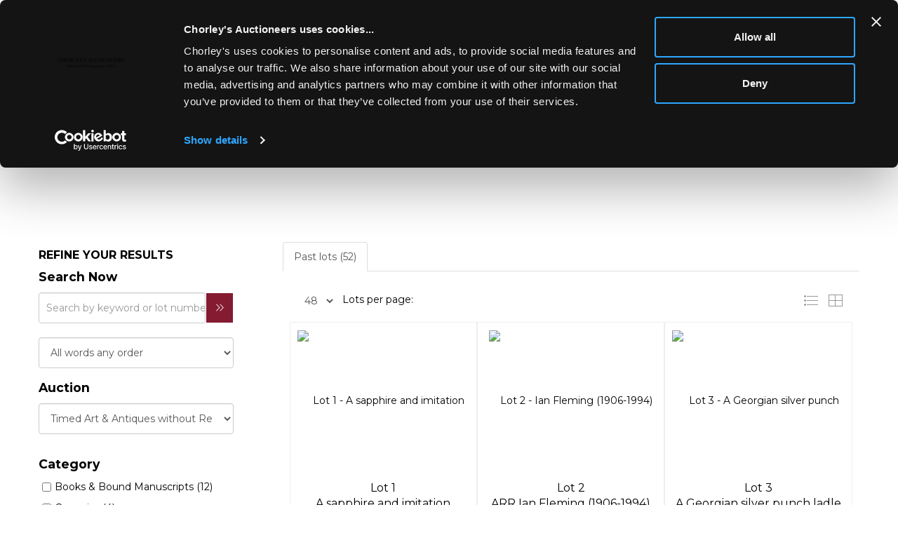

--- FILE ---
content_type: text/html; charset=utf-8
request_url: https://www.chorleys.com/auction/details/-timed-art--antiques-without-reserve/?au=120&g=1
body_size: 180225
content:
<!DOCTYPE html>
            
                <html lang="en">
            
<head>
    <meta charset="utf-8">
    <meta http-equiv="X-UA-Compatible" content="IE=edge">
    <meta name="viewport" content="width=device-width, initial-scale=1">
    

    <meta name="description" content="Auction Details">
    






    <title>Timed Art &amp; Antiques without Reserve</title>

    
    <link rel="preload" href="/Content/webfonts/fa-light-300.woff2" as="font" crossorigin="anonymous" type="font/woff2">
    <link rel="preload" href="/Content/webfonts/fa-solid-900.woff2" as="font" crossorigin="anonymous" type="font/woff2">

    <link href="/css?v=eM3UDVICH-Ycd74S_UG2m-qKc9CZ3C7puI49PWdfYkg1" rel="stylesheet"/>

    <link rel="preload" href="/css-defer?v=lamPCj0OGbiH2dgjoAufO6YXZAEETGvows_KCeuNpMc1" as="style" onload="this.onload=null;this.rel='stylesheet'"><noscript><link rel="stylesheet" href="/css-defer?v=lamPCj0OGbiH2dgjoAufO6YXZAEETGvows_KCeuNpMc1"></noscript>


    <link href="/css/1.css" rel="stylesheet">
    

    
        <link rel="canonical" href="https://www.chorleys.com/auction/details/-timed-art--antiques-without-reserve/?au=120&amp;g=1"/>
                <link rel="next" href="/auction/details/-timed-art--antiques-without-reserve/?au=120&amp;pn=2&amp;g=1"/>
    <!--[if lt IE 9]> <script src="~/Scripts/html5shiv.min.js"></script> <script src="~/Scripts/respond.min.js"></script> <![endif]-->
    
                <link rel="preload" href="https://fonts.googleapis.com/css?family=Montserrat:400,700" as="style" onload="this.onload=null;this.rel='stylesheet'">
            <noscript><link rel="stylesheet" href="https://fonts.googleapis.com/css?family=Montserrat:400,700"></noscript>
    <link rel="shortcut icon" href="/CMS/Favicon/ico"><link rel="apple-touch-icon" sizes="57x57" href="/CMS/Favicon/57"><link rel="apple-touch-icon" sizes="60x60" href="/CMS/Favicon/60"><link rel="apple-touch-icon" sizes="72x72" href="/CMS/Favicon/72"><link rel="apple-touch-icon" sizes="76x76" href="/CMS/Favicon/76"><link rel="icon" type="image/png" href="/CMS/Favicon/16" sizes="16x16"><link rel="icon" type="image/png" href="/CMS/Favicon/32" sizes="32x32"><link rel="manifest" href="/CMS/Favicon/manifest"><meta name="msapplication-TileColor" content="#da532c"><meta name="msapplication-config" content="/CMS/Favicon/browserconfig"><meta name="theme-color" content="#ffffff">    <!-- Google tag (gtag.js) -->
<script async src="https://www.googletagmanager.com/gtag/js?id=AW-884178911"></script>
<script>
  window.dataLayer = window.dataLayer || [];
  function gtag(){dataLayer.push(arguments);}
  gtag('js', new Date());

  gtag('config', 'AW-884178911');
</script>

<script id="Cookiebot" src="https://consent.cookiebot.com/uc.js" data-cbid="8e9deff9-47d8-4ec0-9af9-86dc24586d9c" data-blockingmode="auto" type="text/javascript"></script>

<!-- Meta Pixel Code -->
<script>
!function(f,b,e,v,n,t,s)
{if(f.fbq)return;n=f.fbq=function(){n.callMethod?
n.callMethod.apply(n,arguments):n.queue.push(arguments)};
if(!f._fbq)f._fbq=n;n.push=n;n.loaded=!0;n.version='2.0';
n.queue=[];t=b.createElement(e);t.async=!0;
t.src=v;s=b.getElementsByTagName(e)[0];
s.parentNode.insertBefore(t,s)}(window, document,'script',
'https://connect.facebook.net/en_US/fbevents.js');
fbq('init', '519280347814557');
fbq('track', 'PageView');
</script>
<noscript><img height="1" width="1" style="display:none"
src="https://www.facebook.com/tr?id=519280347814557&ev=PageView&noscript=1"
/></noscript>
<!-- End Meta Pixel Code -->    <!-- Google tag (gtag.js) -->
<script async src="https://www.googletagmanager.com/gtag/js?id=G-5QB2WZFNNG"></script>
<script>
  window.dataLayer = window.dataLayer || [];
  function gtag(){dataLayer.push(arguments);}
  gtag('js', new Date());

  gtag('config', 'G-5QB2WZFNNG');
</script>
                <script type="text/javascript">
            var CaptchaCallback = function () {
                $(".g-recaptcha").each(function () {
                    var wid = grecaptcha.render($(this).prop("id"), { 'sitekey': $(this).data("sitekey") });
                    $(this).data('recaptcha-widget-id', wid);
                });
            };
        </script>
            <script defer src='https://www.google.com/recaptcha/api.js?onload=CaptchaCallback&render=explicit'></script>
    
        <script type="text/javascript">
            var MenuCollapseWidth = 1400;

        </script>
        

    <script src="/js?v=v8jn8AJm7lgnFkuGJ4MjwhILQ7mQJMBQ1Qu3124uU9c1"></script>

    <script src="/js-defer?v=LMRhFkHxEKNntcILkv31_g-AgPU2ZfhEoL4LDEDfutQ1" defer></script>

</head>

<body style="padding-top: 150px;">


    
    <header>
        



    <nav class="navbar navbar-brand navbar-brand-fullwidth border-top  navbar-fixed-top" style="background-color: #ffffff">
            <div class="container  navbar-center">
                <a class="navbar-brand navbar-brand-fullwidth" href="/">
                    <img src="https://storagegochorleys.blob.core.windows.net/main/Chorley-s logo full width with tag-3.png" alt="Chorley&#39;s Auctioneers" class="main-logo pull-left" style="max-height: 100px; height:100px;" />
                        <div class="alt-logo pull-left" style="height: 100; display: none;">
                            <img src="https://storagegochorleys.blob.core.windows.net/main/Chorley-s logo full width with tag-3.png" alt="Chorley&#39;s Auctioneers" style="max-height: 100px;" />
                        </div>
                </a>
            </div>
    </nav>
    <div class="clearfix"></div>

<nav class="navbar navbar-default navbar-primary  logo-above  navbar-fixed-top">
    <div class="container">
        <div class="navbar-header  navbar-center">
            <button id="bm-p-toggle" type="button" class="navbar-toggle collapsed" data-toggle="collapse" data-target="#navbar-primary" aria-expanded="false" aria-controls="navbar">
                <div id="bm-p-b">
                    <span class="sr-only">Toggle navigation</span>
                    <span class="icon-bar"></span>
                    <span class="icon-bar"></span>
                    <span class="icon-bar"></span>
                </div>
                <div id="bm-p-c" class="hidden">
                    <span class="fal fa-close"></span>
                </div>
            </button>

                <button type="button" class="navbar-toggle collapsed search-navbar" data-toggle="collapse" data-target="#navbar-search" aria-expanded="false" aria-controls="navbar">
                    <i class="fa fa-search fa-fw"></i>
                </button>



                <div id="navbar-search" class="navbar-collapse collapse" aria-expanded="false">
                    <ul class="nav navbar-nav" style="margin-top: 3px;" role="menu">
                        <li>
                            <div class="input-group">
                                <input type="text" class="form-control search-st" placeholder="Search our lots by keyword or lot number" data-url="/auction/search" />
                                <span class="input-group-btn search-btn-st"><a href="#" class="btn">Search</a></span>
                            </div>
                        </li>
                    </ul>
                </div>

        </div>

        <div id="navbar-primary" class="navbar-collapse collapse navbar-logo-center text-center">

            <ul class="nav navbar-nav">
                                <li data-cy="nav-bar-headers" class="dropdown ">
                                    <a href="#" class="dropdown-toggle" data-toggle="dropdown" role="button" aria-expanded="false">
Auctions                                        <span class="caret"></span>
                                    </a>

                                    <ul data-cy="nav-bar-dropdowns" class="dropdown-menu  " role="menu" style="">
                                                <li class="">
                                                        <a href="/upcoming-auctions">
Upcoming Auctions                                                        </a>
                                                </li>
                                                <li class="">
                                                        <a href="https://timed.chorleys.com/auctions">
Timed Auctions                                                        </a>
                                                </li>
                                                <li class="">
                                                        <a href="/auction-results">
Auction Results                                                        </a>
                                                </li>
                                                <li class="">
                                                        <a href="/upcomingevents">
Upcoming Events                                                        </a>
                                                </li>
                                    </ul>
                                </li>
                                <li data-cy="nav-bar-headers" class="dropdown ">
                                    <a href="#" class="dropdown-toggle" data-toggle="dropdown" role="button" aria-expanded="false">
Buying &amp; Selling                                        <span class="caret"></span>
                                    </a>

                                    <ul data-cy="nav-bar-dropdowns" class="dropdown-menu  " role="menu" style="">
                                                <li class="">
                                                        <a href="/buy-sell/how-to-buy">
Buying                                                        </a>
                                                </li>
                                                <li class="">
                                                        <a href="/buy-sell/how-to-sell">
Selling                                                        </a>
                                                </li>
                                                <li class="">
                                                        <a href="/professional-valuations">
Probate &amp; Insurance Valuations                                                        </a>
                                                </li>
                                                <li class="">
                                                        <a href="/valuation">
Online Valuations                                                        </a>
                                                </li>
                                    </ul>
                                </li>
                                <li >
                                    <a href="/departments" >
Departments                                    </a>
                                </li>
                                <li >
                                    <a href="/news" >
News                                    </a>
                                </li>
                                <li >
                                    <a href="/contact" >
Contact                                    </a>
                                </li>
                                <li data-cy="nav-bar-headers" class="dropdown ">
                                    <a href="#" class="dropdown-toggle" data-toggle="dropdown" role="button" aria-expanded="false">
About                                        <span class="caret"></span>
                                    </a>

                                    <ul data-cy="nav-bar-dropdowns" class="dropdown-menu  " role="menu" style="">
                                                <li class="">
                                                        <a href="/about">
About                                                        </a>
                                                </li>
                                                <li class="">
                                                        <a href="/community">
Community                                                        </a>
                                                </li>
                                                <li class="">
                                                        <a href="/about/meet-the-team">
Meet the Team                                                        </a>
                                                </li>
                                    </ul>
                                </li>
                                <li data-cy="nav-bar-headers" class="dropdown ">
                                    <a href="#" class="dropdown-toggle" data-toggle="dropdown" role="button" aria-expanded="false">
My Account                                        <span class="caret"></span>
                                    </a>

                                    <ul data-cy="nav-bar-dropdowns" class="dropdown-menu  " role="menu" style="">
                                                <li class="">
                                                        <a href="/account/register?returnurl=https%3a%2f%2fwww.chorleys.com%3a443%2fauction%2fdetails%2f-timed-art--antiques-without-reserve%2f%3fau%3d120%26g%3d1">
Sign In / Create Account                                                        </a>
                                                </li>
                                    </ul>
                                </li>
                                <li class="dropdown search-dropdown hidden-xs">
                                    <a href="#" class="dropdown-toggle" data-toggle="dropdown" role="button" aria-expanded="false"><i class="fa fa-search fa-fw"></i></a>
                                    <ul class="dropdown-menu search-dropdown dropdown-below" role="menu">
                                        <li class="">
                                            <div class="input-group">
                                                <input type="text" class="form-control search-st" placeholder="Search our lots by keyword or lot number" data-url="/auction/search" />
                                                <span class="input-group-btn search-btn-st"><a href="#" class="btn">Search</a></span>
                                            </div>
                                        </li>
                                    </ul>
                                </li>



            </ul>

        </div>
    </div>
</nav>

    <div class="clearfix"></div>
    </header>
    







<script src="/Language/CommonJavascriptTranslations"></script>






    <div id="PR_31" class="container c-content  " data-pt="40" style=" background-color: rgba(0,0,0,0); padding-top: 40px; padding-bottom: 40px;" >
        <div class="row">
            <div>





    <div class="block block-auction-details">
            <style>
                #PRADH_48 .image-block img {
                    object-fit: cover;

                        min-height: 300px;
                                        
                        max-height: 300vh;
                                    }
                @media(max-width: 768px) {
                    .block-fullwidth-sm {
                        margin-left: -15px !important;
                        margin-right: 15px !important;
                        width: calc(100% + 30px);
                    }
                }
            </style>

        <div>
                <div class="auction-details-image col-sm-4">
                    <img src="https://storagegochorleys.blob.core.windows.net/main/Timed online.jpg" alt="Timed Art &amp; Antiques without Reserve" />
                </div>
            <div id="AuctionDetails" class="auction-details-text col-sm-8">
                <H6 class='auction-details-title' style='margin-top: 0;'>Timed Art &amp; Antiques without Reserve</H6>                <div>
                            <div class="auction-details-session">
                                <h6>12 - 23 June 2024 | Ending 6pm</h6>
<h5>Timed Art &amp; Antiques</h5>
<p>To be sold without Reserve</p>
                            </div>
                                            <strong>Sale type: Timed auction</strong>
                        <br />
                    
                                                            
                                                            

                </div>

            </div>
            <div class="clearfix"></div>
        </div>
        <div class="clearfix"></div>
    </div>

<div class="remindme-modal" style="display: none;" data-button-text="Remind me about this sale">
    <p>Please enter your email address below, we will send you a notification email when the sale is available to view online.</p><br />
    <div class="form-group">
        <label class="col-xs-4 control-label required">Email address</label>
        <div class="col-xs-8">
            <input type="email" class="form-control new-email" />
            <span class="field-validation-error new-validation new-email-validation" style="display: none;"></span>
        </div>
    </div>
    <div class="clearfix">&nbsp;</div>
</div>

<script type="text/javascript">
        var RegisterNotLoggedInText = "To register for bidding, you must be signed into your acount";
        var RegisterButtonTextNotLoggedIn = "Register to bid";
        var RegisterPopupNotLoggedIn = "To register for bidding, you must be signed into your acount";
        var RegisterPopupButtonNotLoggedIn = "Sign in / Create account";
        var RegisterButtonUrlNotLoggedIn = "/account/register/?returnUrl=https%3A%2F%2Fwww.chorleys.com%2Fauction%2Fdetails%2F-timed-art--antiques-without-reserve%2F%3Fau%3D120%26g%3D1";
        var RegisterSuccessfulMessage = "Thank you - you are now registered for this auction.";
    </script>
            </div>
        </div>
    </div>
    <div class="clearfix"></div>


        <style>
                @media(min-width: 992px)
                {

                        #PR_30 .row.two-columns > div:last-child {
                            padding-left: 55px;
                        }
                                    }
        </style>
    <div id="PR_30" class="container c-content " data-pt="40" style=" background-color: rgba(0,0,0,0); padding-top: 40px; padding-bottom: 40px;" >
        <div class="row two-columns">
            <div class="col-md-3">
                <div>


    <div class="block">
        <h6>Refine your results</h6>
    </div>




    <div class="search-control-toggle hidden-sm hidden-md hidden-lg">
        <button id="btn-search-toggle" type="button" class="btn btn-default">Refine your results <i class="search-toggle-icon fal fa-angles-down"></i></button>
    </div>
<div class="block search-controls">
    <div class="form-group" style="margin-bottom: 0;">
            <p style="font-size: 125%; font-weight: bold;">
                Search Now
            </p>
        <input class="form-control pull-left auction-st floatlabel" id="Filter_SearchText" name="Filter.SearchText" placeholder="Search by keyword or lot number" style="width: calc(100% - 40px);" type="text" value="" />
        <a href="#" class="btn pull-right auction-search" data-url="/auction/details/-timed-art--antiques-without-reserve/" style="height: 44px;" title="Go"><i class="fal fa-angles-right" style="padding-top: 8px;"></i></a>
        <div class="clearfix"></div>
            <div class="clearfix">&nbsp;</div>
    </div>
    <div class="form-group advanced-search" style="">
        <div class="form-group">
            <select class="form-control auction-sto floatlabel" id="Filter_SearchTextOption" name="Filter.SearchTextOption" placeholder="Search type"><option selected="selected" value="0">All words any order</option>
<option value="1">Any words any order</option>
<option value="2">Exact words exact order</option>
</select>
        </div>
                    <div class="form-group">
                <p style="font-size: 125%; font-weight: bold;">
                    Auction
                </p>
                <select class="form-control auction-au floatlabel" data-val="true" data-val-number="The field AuctionId must be a number." id="Filter_AuctionId" name="Filter.AuctionId" placeholder="Auction"><option value="">Select auction *</option>
<option value="135">The March Auctions 2026 03/03/2026</option>
<option value="134">Fine Art &amp; Antiques 27/01/2026</option>
<option selected="selected" value="120">Timed Art &amp; Antiques without Reserve 23/06/2024</option>
</select>
            </div>
            <div class="clearfix"></div>


        <input class="auction-lt" id="Filter_LotTypeId" name="Filter.LotTypeId" type="hidden" value="0" />
        <input class="auction-w" data-val="true" data-val-required="The MyWishlist field is required." id="Filter_MyWishlist" name="Filter.MyWishlist" type="hidden" value="False" />
    </div>

            <p style="font-size: 125%; font-weight: bold;">
                 Category
            </p>
                    <p>
                        <a href="#Books &amp; Bound Manuscripts" class="auction auction-mc" data-id="4">
                            <input type="checkbox" class="auction-checkbox pull-left" />
                            <span class="cat-chk">Books &amp; Bound Manuscripts (12)</span>
                            <span class="clearfix"></span>
                        </a>
                    </p>
                    <p>
                        <a href="#Ceramics" class="auction auction-mc" data-id="2">
                            <input type="checkbox" class="auction-checkbox pull-left" />
                            <span class="cat-chk">Ceramics (4)</span>
                            <span class="clearfix"></span>
                        </a>
                    </p>
                    <p>
                        <a href="#Furniture" class="auction auction-mc" data-id="5">
                            <input type="checkbox" class="auction-checkbox pull-left" />
                            <span class="cat-chk">Furniture (6)</span>
                            <span class="clearfix"></span>
                        </a>
                    </p>
                    <p>
                        <a href="#Jewellery" class="auction auction-mc" data-id="3">
                            <input type="checkbox" class="auction-checkbox pull-left" />
                            <span class="cat-chk">Jewellery (1)</span>
                            <span class="clearfix"></span>
                        </a>
                    </p>
                    <p>
                        <a href="#Miscellaneous" class="auction auction-mc" data-id="41">
                            <input type="checkbox" class="auction-checkbox pull-left" />
                            <span class="cat-chk">Miscellaneous (3)</span>
                            <span class="clearfix"></span>
                        </a>
                    </p>
                    <p>
                        <a href="#Modern Art &amp; Sculpture" class="auction auction-mc" data-id="60">
                            <input type="checkbox" class="auction-checkbox pull-left" />
                            <span class="cat-chk">Modern Art &amp; Sculpture (3)</span>
                            <span class="clearfix"></span>
                        </a>
                    </p>
                    <p>
                        <a href="#Modern Furniture" class="auction auction-mc" data-id="42">
                            <input type="checkbox" class="auction-checkbox pull-left" />
                            <span class="cat-chk">Modern Furniture (1)</span>
                            <span class="clearfix"></span>
                        </a>
                    </p>
                    <p>
                        <a href="#Modern Prints" class="auction auction-mc" data-id="61">
                            <input type="checkbox" class="auction-checkbox pull-left" />
                            <span class="cat-chk">Modern Prints (1)</span>
                            <span class="clearfix"></span>
                        </a>
                    </p>
                    <p>
                        <a href="#Prints" class="auction auction-mc" data-id="19">
                            <input type="checkbox" class="auction-checkbox pull-left" />
                            <span class="cat-chk">Prints (3)</span>
                            <span class="clearfix"></span>
                        </a>
                    </p>
                    <p>
                        <a href="#Silver" class="auction auction-mc" data-id="17">
                            <input type="checkbox" class="auction-checkbox pull-left" />
                            <span class="cat-chk">Silver (1)</span>
                            <span class="clearfix"></span>
                        </a>
                    </p>
                    <p>
                        <a href="#Silver Plate" class="auction auction-mc" data-id="45">
                            <input type="checkbox" class="auction-checkbox pull-left" />
                            <span class="cat-chk">Silver Plate (1)</span>
                            <span class="clearfix"></span>
                        </a>
                    </p>
                    <p>
                        <a href="#Studio Ceramics &amp; Glass" class="auction auction-mc" data-id="47">
                            <input type="checkbox" class="auction-checkbox pull-left" />
                            <span class="cat-chk">Studio Ceramics &amp; Glass (10)</span>
                            <span class="clearfix"></span>
                        </a>
                    </p>
                    <p>
                        <a href="#Toys &amp; Games" class="auction auction-mc" data-id="16">
                            <input type="checkbox" class="auction-checkbox pull-left" />
                            <span class="cat-chk">Toys &amp; Games (1)</span>
                            <span class="clearfix"></span>
                        </a>
                    </p>
                    <p>
                        <a href="#Watercolours" class="auction auction-mc" data-id="52">
                            <input type="checkbox" class="auction-checkbox pull-left" />
                            <span class="cat-chk">Watercolours (5)</span>
                            <span class="clearfix"></span>
                        </a>
                    </p>
        <div class="clearfix">&nbsp;</div>
</div>


<script src="/bundles/MobileSearch?v=gmju8iSkCJcgo3HZ92aTOOcwp6KgCmVgnGf9w2qXJDg1" defer></script>
                </div>
            </div>
            <div class="col-md-9">
                <div>




<style type="text/css">
        a.anchor-offset {
            display: block;
            position: relative;
            top: -80px;
            visibility: hidden;
        }
        .auction-grid div[class*='col-'].col-no,
        .auction-posts div[class*='col-'].col-no {
            width: auto !important;
            float: none !important;
            padding-left: 0 !important;
            padding-right: 0 !important;
        }

        .auction-grid div[class*='col-'].col-no .auction-lot,
        .auction-posts div[class*='col-'].col-no {
            padding-left: 10px !important;
            padding-right: 10px !important;
        }





    .auction-lot-text, .auction-post-text {
        min-height: 50px;
    }



    # AL_47 .auction-grid.agh td:hover,
    # AL_47 .auction-grid.agh > .auction-grid-lot:hover {
        background-color: rgba(255,255,255,0);
    }
        

                #AL_47 .auction-lot .lot-title {
                    font-family: "Montserrat", sans-serif;
                }
                    
            #AL_47 .auction-lot .lot-title {
                font-size: 16px;
            }
                
                #AL_47 .auction-lot .lot-title .sub-title {
                    font-family: "Montserrat", sans-serif;
                }
                    
            #AL_47 .auction-lot .lot-title .sub-title {
                font-size: 14px;
            }
                
                #AL_47 .auction-lot .estimate {
                    font-family: "Montserrat", sans-serif;
                }
                    
            #AL_47 .auction-lot .estimate {
                font-size: 10px;
            }
        

                #AL_47 .lot-desc, #AL_47 .buyers-premium {
                    font-family: "Montserrat", sans-serif;
                }
                    
            #AL_47 .lot-desc, #AL_47 .buyers-premium {
                font-size: 10px;
            }
        
</style>



    <noscript><p style="font-size: large; color: red; font-weight: bold">Your browser seems to have JavaScript disabled - please allow JavaScript in order to view lots on this page.</p></noscript>
    <script>
        if (typeof timedBidEndTime == "undefined") {
            var timedBidEndTime = {};
        }
        if (typeof pageLoadTimeStamp == "undefined") {
            var pageLoadTimeStamp = 1767762863;
        }
    </script>
    <div class="block block-asr">
        <script type="text/javascript">var redirectToSold = false;</script>
        <div id="AL_47" class="auction-lots">
            <input type="hidden" id="auction-grid-view" value="1" />
            <input type="hidden" id="bidConfirmationTimed" value="False" />
            <input type="hidden" id="bidConfirmationLive" value="False" />
                <ul class="nav nav-tabs" role="tablist">
                    
                                            <li role="presentation" class="active">
                            <a href="#sold" class="auction-tab-sold" aria-controls="sold" role="tab" data-toggle="tab">
                                Past lots (52)
                            </a>
                        </li>
                    

                </ul>
                    <div class="sort-options-list" style="display: none;">
                        <select class="form-control auction-sort pull-right" data-val="true" data-val-required="The SortBy field is required." id="Filter_SortBy" name="Filter.SortBy" style="max-width: 220px;"><option selected="selected" value="0">Lot number</option>
<option value="1">Estimate/Price - Low to High</option>
<option value="2">Estimate/Price - High to Low</option>
<option value="3">Date - Oldest first</option>
<option value="4">Date - Newest first</option>
<option value="6">Price Realised - High to Low</option>
<option value="5">Price Realised - Low to High</option>
</select>
                        <div class="pull-right" style="padding-top: 7px; margin-right: 5px;">Sort by:</div>
                    </div>
            <div class="clearfix"></div>
            <div class="tab-content">
                        <div role="tabpanel" class="tab-pane active" id="sold">
<nav class="pagination"><div class='view-label pull-left'><select class='form-control auction-results-per-page'>    <option value='12'  data-tab=''>12</option>    <option value='24'  data-tab=''>24</option>    <option value='48' selected data-tab=''>48</option>    <option value='96'  data-tab=''>96</option></select><span>Lots per page:</span></div><div class='pull-right'><div class='sort-options pull-left'>&nbsp;</div><div class='auction-layout pull-left'><a href='#' class='auction-list-view agv pull-left' title='Show in list'><img src='/content/images/list.png' style='width: 22px; height: 19px;'></a><a href='#' class='auction-grid-view agv pull-left' title='Show in grid'><img src='/content/images/grid.png' style='width: 22px; height: 19px;'></a></div></div><div class='clearfix'></div></nav><div class='auction-grid agc agh'><div class='auction-grid-lot  col-sm-6 col-md-4 col-lg-4'>                            <div class="auction-lot">
                            <div class="auction-lot-image" style="position: relative;">
                                        <a href="/auction/lot/lot-1---a-sapphire-and-imitation-diamond-eternity-ring/?lot=76121&amp;so=0&amp;st=&amp;sto=0&amp;au=120&amp;ef=&amp;et=&amp;ic=False&amp;sd=1&amp;mc=9&amp;mc=38&amp;mc=4&amp;mc=29&amp;mc=58&amp;mc=2&amp;mc=1&amp;mc=25&amp;mc=30&amp;mc=28&amp;mc=31&amp;mc=32&amp;mc=5&amp;mc=33&amp;mc=34&amp;mc=35&amp;mc=3&amp;mc=36&amp;mc=57&amp;mc=37&amp;mc=15&amp;mc=39&amp;mc=40&amp;mc=41&amp;mc=60&amp;mc=42&amp;mc=61&amp;mc=20&amp;mc=43&amp;mc=50&amp;mc=14&amp;mc=59&amp;mc=44&amp;mc=19&amp;mc=18&amp;mc=17&amp;mc=45&amp;mc=21&amp;mc=46&amp;mc=47&amp;mc=62&amp;mc=48&amp;mc=16&amp;mc=49&amp;mc=51&amp;mc=53&amp;mc=52&amp;mc=54&amp;mc=6&amp;mc=55&amp;pp=48&amp;pn=1&amp;g=1">
                                            <img src="https://storagegochorleys.bidpath.cloud/stock/75144-0-small.jpg?v=63853702393767" alt="Lot 1 - A sapphire and imitation diamond eternity ring" />
                                        </a>
                            </div>
                                <div class="auction-lot-text " style="position: relative;">
                                    <a class="anchor-offset" name="76121"></a>
                                    <p class="auction-lot-title">
                                        <a href="/auction/lot/lot-1---a-sapphire-and-imitation-diamond-eternity-ring/?lot=76121&amp;so=0&amp;st=&amp;sto=0&amp;au=120&amp;ef=&amp;et=&amp;ic=False&amp;sd=1&amp;mc=9&amp;mc=38&amp;mc=4&amp;mc=29&amp;mc=58&amp;mc=2&amp;mc=1&amp;mc=25&amp;mc=30&amp;mc=28&amp;mc=31&amp;mc=32&amp;mc=5&amp;mc=33&amp;mc=34&amp;mc=35&amp;mc=3&amp;mc=36&amp;mc=57&amp;mc=37&amp;mc=15&amp;mc=39&amp;mc=40&amp;mc=41&amp;mc=60&amp;mc=42&amp;mc=61&amp;mc=20&amp;mc=43&amp;mc=50&amp;mc=14&amp;mc=59&amp;mc=44&amp;mc=19&amp;mc=18&amp;mc=17&amp;mc=45&amp;mc=21&amp;mc=46&amp;mc=47&amp;mc=62&amp;mc=48&amp;mc=16&amp;mc=49&amp;mc=51&amp;mc=53&amp;mc=52&amp;mc=54&amp;mc=6&amp;mc=55&amp;pp=48&amp;pn=1&amp;g=1">
                                            <span class='lot-title cat-3'>Lot 1<br /><span class="req-tag"></span>A sapphire and imitation diamond eternity ring</span>
                                        </a>
                                    </p>


                                            <p></p>
                                <p>
                                            <strong>Sold for £35</strong>
                                                                    </p>
                                </div>

                                <div class="clearfix"></div>

                            </div>
</div><div class='auction-grid-lot  col-sm-6 col-md-4 col-lg-4'>                            <div class="auction-lot">
                            <div class="auction-lot-image" style="position: relative;">
                                        <a href="/auction/lot/lot-2---ian-fleming-1906-1994/?lot=76093&amp;so=0&amp;st=&amp;sto=0&amp;au=120&amp;ef=&amp;et=&amp;ic=False&amp;sd=1&amp;mc=9&amp;mc=38&amp;mc=4&amp;mc=29&amp;mc=58&amp;mc=2&amp;mc=1&amp;mc=25&amp;mc=30&amp;mc=28&amp;mc=31&amp;mc=32&amp;mc=5&amp;mc=33&amp;mc=34&amp;mc=35&amp;mc=3&amp;mc=36&amp;mc=57&amp;mc=37&amp;mc=15&amp;mc=39&amp;mc=40&amp;mc=41&amp;mc=60&amp;mc=42&amp;mc=61&amp;mc=20&amp;mc=43&amp;mc=50&amp;mc=14&amp;mc=59&amp;mc=44&amp;mc=19&amp;mc=18&amp;mc=17&amp;mc=45&amp;mc=21&amp;mc=46&amp;mc=47&amp;mc=62&amp;mc=48&amp;mc=16&amp;mc=49&amp;mc=51&amp;mc=53&amp;mc=52&amp;mc=54&amp;mc=6&amp;mc=55&amp;pp=48&amp;pn=1&amp;g=1">
                                            <img src="https://storagegochorleys.bidpath.cloud/stock/73683-1-small.jpg?v=63853698178050" alt="Lot 2 - Ian Fleming (1906-1994)" />
                                        </a>
                            </div>
                                <div class="auction-lot-text " style="position: relative;">
                                    <a class="anchor-offset" name="76093"></a>
                                    <p class="auction-lot-title">
                                        <a href="/auction/lot/lot-2---ian-fleming-1906-1994/?lot=76093&amp;so=0&amp;st=&amp;sto=0&amp;au=120&amp;ef=&amp;et=&amp;ic=False&amp;sd=1&amp;mc=9&amp;mc=38&amp;mc=4&amp;mc=29&amp;mc=58&amp;mc=2&amp;mc=1&amp;mc=25&amp;mc=30&amp;mc=28&amp;mc=31&amp;mc=32&amp;mc=5&amp;mc=33&amp;mc=34&amp;mc=35&amp;mc=3&amp;mc=36&amp;mc=57&amp;mc=37&amp;mc=15&amp;mc=39&amp;mc=40&amp;mc=41&amp;mc=60&amp;mc=42&amp;mc=61&amp;mc=20&amp;mc=43&amp;mc=50&amp;mc=14&amp;mc=59&amp;mc=44&amp;mc=19&amp;mc=18&amp;mc=17&amp;mc=45&amp;mc=21&amp;mc=46&amp;mc=47&amp;mc=62&amp;mc=48&amp;mc=16&amp;mc=49&amp;mc=51&amp;mc=53&amp;mc=52&amp;mc=54&amp;mc=6&amp;mc=55&amp;pp=48&amp;pn=1&amp;g=1">
                                            <span class='lot-title cat-61'>Lot 2<br /><span class="req-tag"><span title = "ARR Artist's Resale Right may apply to the sale of this lot if the hammer price is the equivalent of 1,000 Euros or more, incurring an additional fee. Please enquire for details or visit www.dacs.org.uk">ARR </span></span>Ian Fleming (1906-1994)</span>
                                        </a>
                                    </p>


                                            <p></p>
                                <p>
                                            <strong>Sold for £25</strong>
                                                                    </p>
                                </div>

                                <div class="clearfix"></div>

                            </div>
</div><div class='auction-grid-lot  col-sm-6 col-md-4 col-lg-4'>                            <div class="auction-lot">
                            <div class="auction-lot-image" style="position: relative;">
                                        <a href="/auction/lot/lot-3---a-georgian-silver-punch-ladle-with-horn-handle/?lot=76118&amp;so=0&amp;st=&amp;sto=0&amp;au=120&amp;ef=&amp;et=&amp;ic=False&amp;sd=1&amp;mc=9&amp;mc=38&amp;mc=4&amp;mc=29&amp;mc=58&amp;mc=2&amp;mc=1&amp;mc=25&amp;mc=30&amp;mc=28&amp;mc=31&amp;mc=32&amp;mc=5&amp;mc=33&amp;mc=34&amp;mc=35&amp;mc=3&amp;mc=36&amp;mc=57&amp;mc=37&amp;mc=15&amp;mc=39&amp;mc=40&amp;mc=41&amp;mc=60&amp;mc=42&amp;mc=61&amp;mc=20&amp;mc=43&amp;mc=50&amp;mc=14&amp;mc=59&amp;mc=44&amp;mc=19&amp;mc=18&amp;mc=17&amp;mc=45&amp;mc=21&amp;mc=46&amp;mc=47&amp;mc=62&amp;mc=48&amp;mc=16&amp;mc=49&amp;mc=51&amp;mc=53&amp;mc=52&amp;mc=54&amp;mc=6&amp;mc=55&amp;pp=48&amp;pn=1&amp;g=1">
                                            <img src="https://storagegochorleys.bidpath.cloud/stock/73478-1-small.jpg?v=63853699571063" alt="Lot 3 - A Georgian silver punch ladle with horn handle" />
                                        </a>
                            </div>
                                <div class="auction-lot-text " style="position: relative;">
                                    <a class="anchor-offset" name="76118"></a>
                                    <p class="auction-lot-title">
                                        <a href="/auction/lot/lot-3---a-georgian-silver-punch-ladle-with-horn-handle/?lot=76118&amp;so=0&amp;st=&amp;sto=0&amp;au=120&amp;ef=&amp;et=&amp;ic=False&amp;sd=1&amp;mc=9&amp;mc=38&amp;mc=4&amp;mc=29&amp;mc=58&amp;mc=2&amp;mc=1&amp;mc=25&amp;mc=30&amp;mc=28&amp;mc=31&amp;mc=32&amp;mc=5&amp;mc=33&amp;mc=34&amp;mc=35&amp;mc=3&amp;mc=36&amp;mc=57&amp;mc=37&amp;mc=15&amp;mc=39&amp;mc=40&amp;mc=41&amp;mc=60&amp;mc=42&amp;mc=61&amp;mc=20&amp;mc=43&amp;mc=50&amp;mc=14&amp;mc=59&amp;mc=44&amp;mc=19&amp;mc=18&amp;mc=17&amp;mc=45&amp;mc=21&amp;mc=46&amp;mc=47&amp;mc=62&amp;mc=48&amp;mc=16&amp;mc=49&amp;mc=51&amp;mc=53&amp;mc=52&amp;mc=54&amp;mc=6&amp;mc=55&amp;pp=48&amp;pn=1&amp;g=1">
                                            <span class='lot-title cat-17'>Lot 3<br /><span class="req-tag"></span>A Georgian silver punch ladle with horn handle</span>
                                        </a>
                                    </p>


                                            <p></p>
                                <p>
                                            <strong>Sold for £55</strong>
                                                                    </p>
                                </div>

                                <div class="clearfix"></div>

                            </div>
</div><div class='auction-grid-lot  col-sm-6 col-md-4 col-lg-4'>                            <div class="auction-lot">
                            <div class="auction-lot-image" style="position: relative;">
                                        <a href="/auction/lot/lot-4---martin-thompson-born-1951/?lot=76106&amp;so=0&amp;st=&amp;sto=0&amp;au=120&amp;ef=&amp;et=&amp;ic=False&amp;sd=1&amp;mc=9&amp;mc=38&amp;mc=4&amp;mc=29&amp;mc=58&amp;mc=2&amp;mc=1&amp;mc=25&amp;mc=30&amp;mc=28&amp;mc=31&amp;mc=32&amp;mc=5&amp;mc=33&amp;mc=34&amp;mc=35&amp;mc=3&amp;mc=36&amp;mc=57&amp;mc=37&amp;mc=15&amp;mc=39&amp;mc=40&amp;mc=41&amp;mc=60&amp;mc=42&amp;mc=61&amp;mc=20&amp;mc=43&amp;mc=50&amp;mc=14&amp;mc=59&amp;mc=44&amp;mc=19&amp;mc=18&amp;mc=17&amp;mc=45&amp;mc=21&amp;mc=46&amp;mc=47&amp;mc=62&amp;mc=48&amp;mc=16&amp;mc=49&amp;mc=51&amp;mc=53&amp;mc=52&amp;mc=54&amp;mc=6&amp;mc=55&amp;pp=48&amp;pn=1&amp;g=1">
                                            <img src="https://storagegochorleys.bidpath.cloud/stock/74105-1-small.jpg?v=63853699146847" alt="Lot 4 - Martin Thompson (born 1951)" />
                                        </a>
                            </div>
                                <div class="auction-lot-text " style="position: relative;">
                                    <a class="anchor-offset" name="76106"></a>
                                    <p class="auction-lot-title">
                                        <a href="/auction/lot/lot-4---martin-thompson-born-1951/?lot=76106&amp;so=0&amp;st=&amp;sto=0&amp;au=120&amp;ef=&amp;et=&amp;ic=False&amp;sd=1&amp;mc=9&amp;mc=38&amp;mc=4&amp;mc=29&amp;mc=58&amp;mc=2&amp;mc=1&amp;mc=25&amp;mc=30&amp;mc=28&amp;mc=31&amp;mc=32&amp;mc=5&amp;mc=33&amp;mc=34&amp;mc=35&amp;mc=3&amp;mc=36&amp;mc=57&amp;mc=37&amp;mc=15&amp;mc=39&amp;mc=40&amp;mc=41&amp;mc=60&amp;mc=42&amp;mc=61&amp;mc=20&amp;mc=43&amp;mc=50&amp;mc=14&amp;mc=59&amp;mc=44&amp;mc=19&amp;mc=18&amp;mc=17&amp;mc=45&amp;mc=21&amp;mc=46&amp;mc=47&amp;mc=62&amp;mc=48&amp;mc=16&amp;mc=49&amp;mc=51&amp;mc=53&amp;mc=52&amp;mc=54&amp;mc=6&amp;mc=55&amp;pp=48&amp;pn=1&amp;g=1">
                                            <span class='lot-title cat-52'>Lot 4<br /><span class="req-tag"><span title = "ARR Artist's Resale Right may apply to the sale of this lot if the hammer price is the equivalent of 1,000 Euros or more, incurring an additional fee. Please enquire for details or visit www.dacs.org.uk">ARR </span></span>Martin Thompson (born 1951)</span>
                                        </a>
                                    </p>


                                            <p></p>
                                <p>
                                            <strong>Sold for £12</strong>
                                                                    </p>
                                </div>

                                <div class="clearfix"></div>

                            </div>
</div><div class='auction-grid-lot  col-sm-6 col-md-4 col-lg-4'>                            <div class="auction-lot">
                            <div class="auction-lot-image" style="position: relative;">
                                        <a href="/auction/lot/lot-5---a-quantity-of-ceramics/?lot=76104&amp;so=0&amp;st=&amp;sto=0&amp;au=120&amp;ef=&amp;et=&amp;ic=False&amp;sd=1&amp;mc=9&amp;mc=38&amp;mc=4&amp;mc=29&amp;mc=58&amp;mc=2&amp;mc=1&amp;mc=25&amp;mc=30&amp;mc=28&amp;mc=31&amp;mc=32&amp;mc=5&amp;mc=33&amp;mc=34&amp;mc=35&amp;mc=3&amp;mc=36&amp;mc=57&amp;mc=37&amp;mc=15&amp;mc=39&amp;mc=40&amp;mc=41&amp;mc=60&amp;mc=42&amp;mc=61&amp;mc=20&amp;mc=43&amp;mc=50&amp;mc=14&amp;mc=59&amp;mc=44&amp;mc=19&amp;mc=18&amp;mc=17&amp;mc=45&amp;mc=21&amp;mc=46&amp;mc=47&amp;mc=62&amp;mc=48&amp;mc=16&amp;mc=49&amp;mc=51&amp;mc=53&amp;mc=52&amp;mc=54&amp;mc=6&amp;mc=55&amp;pp=48&amp;pn=1&amp;g=1">
                                            <img src="https://storagegochorleys.bidpath.cloud/stock/73771-1-small.jpg?v=63853699023920" alt="Lot 5 - A quantity of ceramics" />
                                        </a>
                            </div>
                                <div class="auction-lot-text " style="position: relative;">
                                    <a class="anchor-offset" name="76104"></a>
                                    <p class="auction-lot-title">
                                        <a href="/auction/lot/lot-5---a-quantity-of-ceramics/?lot=76104&amp;so=0&amp;st=&amp;sto=0&amp;au=120&amp;ef=&amp;et=&amp;ic=False&amp;sd=1&amp;mc=9&amp;mc=38&amp;mc=4&amp;mc=29&amp;mc=58&amp;mc=2&amp;mc=1&amp;mc=25&amp;mc=30&amp;mc=28&amp;mc=31&amp;mc=32&amp;mc=5&amp;mc=33&amp;mc=34&amp;mc=35&amp;mc=3&amp;mc=36&amp;mc=57&amp;mc=37&amp;mc=15&amp;mc=39&amp;mc=40&amp;mc=41&amp;mc=60&amp;mc=42&amp;mc=61&amp;mc=20&amp;mc=43&amp;mc=50&amp;mc=14&amp;mc=59&amp;mc=44&amp;mc=19&amp;mc=18&amp;mc=17&amp;mc=45&amp;mc=21&amp;mc=46&amp;mc=47&amp;mc=62&amp;mc=48&amp;mc=16&amp;mc=49&amp;mc=51&amp;mc=53&amp;mc=52&amp;mc=54&amp;mc=6&amp;mc=55&amp;pp=48&amp;pn=1&amp;g=1">
                                            <span class='lot-title cat-2'>Lot 5<br /><span class="req-tag"></span>A quantity of ceramics</span>
                                        </a>
                                    </p>


                                            <p></p>
                                <p>
                                            <strong>Sold for £12</strong>
                                                                    </p>
                                </div>

                                <div class="clearfix"></div>

                            </div>
</div><div class='auction-grid-lot  col-sm-6 col-md-4 col-lg-4'>                            <div class="auction-lot">
                            <div class="auction-lot-image" style="position: relative;">
                                        <a href="/auction/lot/lot-6---english-school-20th-century/?lot=76066&amp;so=0&amp;st=&amp;sto=0&amp;au=120&amp;ef=&amp;et=&amp;ic=False&amp;sd=1&amp;mc=9&amp;mc=38&amp;mc=4&amp;mc=29&amp;mc=58&amp;mc=2&amp;mc=1&amp;mc=25&amp;mc=30&amp;mc=28&amp;mc=31&amp;mc=32&amp;mc=5&amp;mc=33&amp;mc=34&amp;mc=35&amp;mc=3&amp;mc=36&amp;mc=57&amp;mc=37&amp;mc=15&amp;mc=39&amp;mc=40&amp;mc=41&amp;mc=60&amp;mc=42&amp;mc=61&amp;mc=20&amp;mc=43&amp;mc=50&amp;mc=14&amp;mc=59&amp;mc=44&amp;mc=19&amp;mc=18&amp;mc=17&amp;mc=45&amp;mc=21&amp;mc=46&amp;mc=47&amp;mc=62&amp;mc=48&amp;mc=16&amp;mc=49&amp;mc=51&amp;mc=53&amp;mc=52&amp;mc=54&amp;mc=6&amp;mc=55&amp;pp=48&amp;pn=1&amp;g=1">
                                            <img src="https://storagegochorleys.bidpath.cloud/stock/73980-1-small.jpg?v=63853696849483" alt="Lot 6 - English School, 20th Century" />
                                        </a>
                            </div>
                                <div class="auction-lot-text " style="position: relative;">
                                    <a class="anchor-offset" name="76066"></a>
                                    <p class="auction-lot-title">
                                        <a href="/auction/lot/lot-6---english-school-20th-century/?lot=76066&amp;so=0&amp;st=&amp;sto=0&amp;au=120&amp;ef=&amp;et=&amp;ic=False&amp;sd=1&amp;mc=9&amp;mc=38&amp;mc=4&amp;mc=29&amp;mc=58&amp;mc=2&amp;mc=1&amp;mc=25&amp;mc=30&amp;mc=28&amp;mc=31&amp;mc=32&amp;mc=5&amp;mc=33&amp;mc=34&amp;mc=35&amp;mc=3&amp;mc=36&amp;mc=57&amp;mc=37&amp;mc=15&amp;mc=39&amp;mc=40&amp;mc=41&amp;mc=60&amp;mc=42&amp;mc=61&amp;mc=20&amp;mc=43&amp;mc=50&amp;mc=14&amp;mc=59&amp;mc=44&amp;mc=19&amp;mc=18&amp;mc=17&amp;mc=45&amp;mc=21&amp;mc=46&amp;mc=47&amp;mc=62&amp;mc=48&amp;mc=16&amp;mc=49&amp;mc=51&amp;mc=53&amp;mc=52&amp;mc=54&amp;mc=6&amp;mc=55&amp;pp=48&amp;pn=1&amp;g=1">
                                            <span class='lot-title cat-60'>Lot 6<br /><span class="req-tag"></span>English School, 20th Century</span>
                                        </a>
                                    </p>


                                            <p></p>
                                <p>
                                            <strong>Sold for £10</strong>
                                                                    </p>
                                </div>

                                <div class="clearfix"></div>

                            </div>
</div><div class='auction-grid-lot  col-sm-6 col-md-4 col-lg-4'>                            <div class="auction-lot">
                            <div class="auction-lot-image" style="position: relative;">
                                        <a href="/auction/lot/lot-7---a-quantity-of-silver-plate/?lot=76105&amp;so=0&amp;st=&amp;sto=0&amp;au=120&amp;ef=&amp;et=&amp;ic=False&amp;sd=1&amp;mc=9&amp;mc=38&amp;mc=4&amp;mc=29&amp;mc=58&amp;mc=2&amp;mc=1&amp;mc=25&amp;mc=30&amp;mc=28&amp;mc=31&amp;mc=32&amp;mc=5&amp;mc=33&amp;mc=34&amp;mc=35&amp;mc=3&amp;mc=36&amp;mc=57&amp;mc=37&amp;mc=15&amp;mc=39&amp;mc=40&amp;mc=41&amp;mc=60&amp;mc=42&amp;mc=61&amp;mc=20&amp;mc=43&amp;mc=50&amp;mc=14&amp;mc=59&amp;mc=44&amp;mc=19&amp;mc=18&amp;mc=17&amp;mc=45&amp;mc=21&amp;mc=46&amp;mc=47&amp;mc=62&amp;mc=48&amp;mc=16&amp;mc=49&amp;mc=51&amp;mc=53&amp;mc=52&amp;mc=54&amp;mc=6&amp;mc=55&amp;pp=48&amp;pn=1&amp;g=1">
                                            <img src="https://storagegochorleys.bidpath.cloud/stock/73773-2-small.jpg?v=63853699056277" alt="Lot 7 - A quantity of silver plate" />
                                        </a>
                            </div>
                                <div class="auction-lot-text " style="position: relative;">
                                    <a class="anchor-offset" name="76105"></a>
                                    <p class="auction-lot-title">
                                        <a href="/auction/lot/lot-7---a-quantity-of-silver-plate/?lot=76105&amp;so=0&amp;st=&amp;sto=0&amp;au=120&amp;ef=&amp;et=&amp;ic=False&amp;sd=1&amp;mc=9&amp;mc=38&amp;mc=4&amp;mc=29&amp;mc=58&amp;mc=2&amp;mc=1&amp;mc=25&amp;mc=30&amp;mc=28&amp;mc=31&amp;mc=32&amp;mc=5&amp;mc=33&amp;mc=34&amp;mc=35&amp;mc=3&amp;mc=36&amp;mc=57&amp;mc=37&amp;mc=15&amp;mc=39&amp;mc=40&amp;mc=41&amp;mc=60&amp;mc=42&amp;mc=61&amp;mc=20&amp;mc=43&amp;mc=50&amp;mc=14&amp;mc=59&amp;mc=44&amp;mc=19&amp;mc=18&amp;mc=17&amp;mc=45&amp;mc=21&amp;mc=46&amp;mc=47&amp;mc=62&amp;mc=48&amp;mc=16&amp;mc=49&amp;mc=51&amp;mc=53&amp;mc=52&amp;mc=54&amp;mc=6&amp;mc=55&amp;pp=48&amp;pn=1&amp;g=1">
                                            <span class='lot-title cat-45'>Lot 7<br /><span class="req-tag"></span>A quantity of silver plate</span>
                                        </a>
                                    </p>


                                            <p></p>
                                <p>
                                            <strong>Sold for £25</strong>
                                                                    </p>
                                </div>

                                <div class="clearfix"></div>

                            </div>
</div><div class='auction-grid-lot  col-sm-6 col-md-4 col-lg-4'>                            <div class="auction-lot">
                            <div class="auction-lot-image" style="position: relative;">
                                        <a href="/auction/lot/lot-8---malcolm-ashman-born-1957/?lot=76116&amp;so=0&amp;st=&amp;sto=0&amp;au=120&amp;ef=&amp;et=&amp;ic=False&amp;sd=1&amp;mc=9&amp;mc=38&amp;mc=4&amp;mc=29&amp;mc=58&amp;mc=2&amp;mc=1&amp;mc=25&amp;mc=30&amp;mc=28&amp;mc=31&amp;mc=32&amp;mc=5&amp;mc=33&amp;mc=34&amp;mc=35&amp;mc=3&amp;mc=36&amp;mc=57&amp;mc=37&amp;mc=15&amp;mc=39&amp;mc=40&amp;mc=41&amp;mc=60&amp;mc=42&amp;mc=61&amp;mc=20&amp;mc=43&amp;mc=50&amp;mc=14&amp;mc=59&amp;mc=44&amp;mc=19&amp;mc=18&amp;mc=17&amp;mc=45&amp;mc=21&amp;mc=46&amp;mc=47&amp;mc=62&amp;mc=48&amp;mc=16&amp;mc=49&amp;mc=51&amp;mc=53&amp;mc=52&amp;mc=54&amp;mc=6&amp;mc=55&amp;pp=48&amp;pn=1&amp;g=1">
                                            <img src="https://storagegochorleys.bidpath.cloud/stock/72690-1-small.jpg?v=63853699491090" alt="Lot 8 - Malcolm Ashman (born 1957)" />
                                        </a>
                            </div>
                                <div class="auction-lot-text " style="position: relative;">
                                    <a class="anchor-offset" name="76116"></a>
                                    <p class="auction-lot-title">
                                        <a href="/auction/lot/lot-8---malcolm-ashman-born-1957/?lot=76116&amp;so=0&amp;st=&amp;sto=0&amp;au=120&amp;ef=&amp;et=&amp;ic=False&amp;sd=1&amp;mc=9&amp;mc=38&amp;mc=4&amp;mc=29&amp;mc=58&amp;mc=2&amp;mc=1&amp;mc=25&amp;mc=30&amp;mc=28&amp;mc=31&amp;mc=32&amp;mc=5&amp;mc=33&amp;mc=34&amp;mc=35&amp;mc=3&amp;mc=36&amp;mc=57&amp;mc=37&amp;mc=15&amp;mc=39&amp;mc=40&amp;mc=41&amp;mc=60&amp;mc=42&amp;mc=61&amp;mc=20&amp;mc=43&amp;mc=50&amp;mc=14&amp;mc=59&amp;mc=44&amp;mc=19&amp;mc=18&amp;mc=17&amp;mc=45&amp;mc=21&amp;mc=46&amp;mc=47&amp;mc=62&amp;mc=48&amp;mc=16&amp;mc=49&amp;mc=51&amp;mc=53&amp;mc=52&amp;mc=54&amp;mc=6&amp;mc=55&amp;pp=48&amp;pn=1&amp;g=1">
                                            <span class='lot-title cat-60'>Lot 8<br /><span class="req-tag"><span title = "ARR Artist's Resale Right may apply to the sale of this lot if the hammer price is the equivalent of 1,000 Euros or more, incurring an additional fee. Please enquire for details or visit www.dacs.org.uk">ARR </span></span>Malcolm Ashman (born 1957)</span>
                                        </a>
                                    </p>


                                            <p></p>
                                <p>
                                            <strong>Sold for £10</strong>
                                                                    </p>
                                </div>

                                <div class="clearfix"></div>

                            </div>
</div><div class='auction-grid-lot  col-sm-6 col-md-4 col-lg-4'>                            <div class="auction-lot">
                            <div class="auction-lot-image" style="position: relative;">
                                        <a href="/auction/lot/lot-9---a-group-of-english-blue-and-white-pottery/?lot=76096&amp;so=0&amp;st=&amp;sto=0&amp;au=120&amp;ef=&amp;et=&amp;ic=False&amp;sd=1&amp;mc=9&amp;mc=38&amp;mc=4&amp;mc=29&amp;mc=58&amp;mc=2&amp;mc=1&amp;mc=25&amp;mc=30&amp;mc=28&amp;mc=31&amp;mc=32&amp;mc=5&amp;mc=33&amp;mc=34&amp;mc=35&amp;mc=3&amp;mc=36&amp;mc=57&amp;mc=37&amp;mc=15&amp;mc=39&amp;mc=40&amp;mc=41&amp;mc=60&amp;mc=42&amp;mc=61&amp;mc=20&amp;mc=43&amp;mc=50&amp;mc=14&amp;mc=59&amp;mc=44&amp;mc=19&amp;mc=18&amp;mc=17&amp;mc=45&amp;mc=21&amp;mc=46&amp;mc=47&amp;mc=62&amp;mc=48&amp;mc=16&amp;mc=49&amp;mc=51&amp;mc=53&amp;mc=52&amp;mc=54&amp;mc=6&amp;mc=55&amp;pp=48&amp;pn=1&amp;g=1">
                                            <img src="https://storagegochorleys.bidpath.cloud/stock/74092-1-small.jpg?v=63853698250113" alt="Lot 9 - A group of English blue and white pottery" />
                                        </a>
                            </div>
                                <div class="auction-lot-text " style="position: relative;">
                                    <a class="anchor-offset" name="76096"></a>
                                    <p class="auction-lot-title">
                                        <a href="/auction/lot/lot-9---a-group-of-english-blue-and-white-pottery/?lot=76096&amp;so=0&amp;st=&amp;sto=0&amp;au=120&amp;ef=&amp;et=&amp;ic=False&amp;sd=1&amp;mc=9&amp;mc=38&amp;mc=4&amp;mc=29&amp;mc=58&amp;mc=2&amp;mc=1&amp;mc=25&amp;mc=30&amp;mc=28&amp;mc=31&amp;mc=32&amp;mc=5&amp;mc=33&amp;mc=34&amp;mc=35&amp;mc=3&amp;mc=36&amp;mc=57&amp;mc=37&amp;mc=15&amp;mc=39&amp;mc=40&amp;mc=41&amp;mc=60&amp;mc=42&amp;mc=61&amp;mc=20&amp;mc=43&amp;mc=50&amp;mc=14&amp;mc=59&amp;mc=44&amp;mc=19&amp;mc=18&amp;mc=17&amp;mc=45&amp;mc=21&amp;mc=46&amp;mc=47&amp;mc=62&amp;mc=48&amp;mc=16&amp;mc=49&amp;mc=51&amp;mc=53&amp;mc=52&amp;mc=54&amp;mc=6&amp;mc=55&amp;pp=48&amp;pn=1&amp;g=1">
                                            <span class='lot-title cat-2'>Lot 9<br /><span class="req-tag"></span>A group of English blue and white pottery</span>
                                        </a>
                                    </p>


                                            <p></p>
                                <p>
                                            <strong>Sold for £30</strong>
                                                                    </p>
                                </div>

                                <div class="clearfix"></div>

                            </div>
</div><div class='auction-grid-lot  col-sm-6 col-md-4 col-lg-4'>                            <div class="auction-lot">
                            <div class="auction-lot-image" style="position: relative;">
                                        <a href="/auction/lot/lot-10---dickens-charles-works/?lot=76082&amp;so=0&amp;st=&amp;sto=0&amp;au=120&amp;ef=&amp;et=&amp;ic=False&amp;sd=1&amp;mc=9&amp;mc=38&amp;mc=4&amp;mc=29&amp;mc=58&amp;mc=2&amp;mc=1&amp;mc=25&amp;mc=30&amp;mc=28&amp;mc=31&amp;mc=32&amp;mc=5&amp;mc=33&amp;mc=34&amp;mc=35&amp;mc=3&amp;mc=36&amp;mc=57&amp;mc=37&amp;mc=15&amp;mc=39&amp;mc=40&amp;mc=41&amp;mc=60&amp;mc=42&amp;mc=61&amp;mc=20&amp;mc=43&amp;mc=50&amp;mc=14&amp;mc=59&amp;mc=44&amp;mc=19&amp;mc=18&amp;mc=17&amp;mc=45&amp;mc=21&amp;mc=46&amp;mc=47&amp;mc=62&amp;mc=48&amp;mc=16&amp;mc=49&amp;mc=51&amp;mc=53&amp;mc=52&amp;mc=54&amp;mc=6&amp;mc=55&amp;pp=48&amp;pn=1&amp;g=1">
                                            <img src="https://storagegochorleys.bidpath.cloud/stock/73348-1-small.jpg?v=63853697814323" alt="Lot 10 - Dickens (Charles) Works" />
                                        </a>
                            </div>
                                <div class="auction-lot-text " style="position: relative;">
                                    <a class="anchor-offset" name="76082"></a>
                                    <p class="auction-lot-title">
                                        <a href="/auction/lot/lot-10---dickens-charles-works/?lot=76082&amp;so=0&amp;st=&amp;sto=0&amp;au=120&amp;ef=&amp;et=&amp;ic=False&amp;sd=1&amp;mc=9&amp;mc=38&amp;mc=4&amp;mc=29&amp;mc=58&amp;mc=2&amp;mc=1&amp;mc=25&amp;mc=30&amp;mc=28&amp;mc=31&amp;mc=32&amp;mc=5&amp;mc=33&amp;mc=34&amp;mc=35&amp;mc=3&amp;mc=36&amp;mc=57&amp;mc=37&amp;mc=15&amp;mc=39&amp;mc=40&amp;mc=41&amp;mc=60&amp;mc=42&amp;mc=61&amp;mc=20&amp;mc=43&amp;mc=50&amp;mc=14&amp;mc=59&amp;mc=44&amp;mc=19&amp;mc=18&amp;mc=17&amp;mc=45&amp;mc=21&amp;mc=46&amp;mc=47&amp;mc=62&amp;mc=48&amp;mc=16&amp;mc=49&amp;mc=51&amp;mc=53&amp;mc=52&amp;mc=54&amp;mc=6&amp;mc=55&amp;pp=48&amp;pn=1&amp;g=1">
                                            <span class='lot-title cat-4'>Lot 10<br /><span class="req-tag"><span title = "Z">[Z] </span></span>Dickens (Charles) Works</span>
                                        </a>
                                    </p>


                                            <p></p>
                                <p>
                                            <strong>Sold for £10</strong>
                                                                    </p>
                                </div>

                                <div class="clearfix"></div>

                            </div>
</div><div class='auction-grid-lot  col-sm-6 col-md-4 col-lg-4'>                            <div class="auction-lot">
                            <div class="auction-lot-image" style="position: relative;">
                                        <a href="/auction/lot/lot-11---two-meissen-ogee-bowls-and-a-saucer/?lot=76071&amp;so=0&amp;st=&amp;sto=0&amp;au=120&amp;ef=&amp;et=&amp;ic=False&amp;sd=1&amp;mc=9&amp;mc=38&amp;mc=4&amp;mc=29&amp;mc=58&amp;mc=2&amp;mc=1&amp;mc=25&amp;mc=30&amp;mc=28&amp;mc=31&amp;mc=32&amp;mc=5&amp;mc=33&amp;mc=34&amp;mc=35&amp;mc=3&amp;mc=36&amp;mc=57&amp;mc=37&amp;mc=15&amp;mc=39&amp;mc=40&amp;mc=41&amp;mc=60&amp;mc=42&amp;mc=61&amp;mc=20&amp;mc=43&amp;mc=50&amp;mc=14&amp;mc=59&amp;mc=44&amp;mc=19&amp;mc=18&amp;mc=17&amp;mc=45&amp;mc=21&amp;mc=46&amp;mc=47&amp;mc=62&amp;mc=48&amp;mc=16&amp;mc=49&amp;mc=51&amp;mc=53&amp;mc=52&amp;mc=54&amp;mc=6&amp;mc=55&amp;pp=48&amp;pn=1&amp;g=1">
                                            <img src="https://storagegochorleys.bidpath.cloud/stock/72683-1-small.jpg?v=63853697231797" alt="Lot 11 - Two Meissen ogee bowls and a saucer" />
                                        </a>
                            </div>
                                <div class="auction-lot-text " style="position: relative;">
                                    <a class="anchor-offset" name="76071"></a>
                                    <p class="auction-lot-title">
                                        <a href="/auction/lot/lot-11---two-meissen-ogee-bowls-and-a-saucer/?lot=76071&amp;so=0&amp;st=&amp;sto=0&amp;au=120&amp;ef=&amp;et=&amp;ic=False&amp;sd=1&amp;mc=9&amp;mc=38&amp;mc=4&amp;mc=29&amp;mc=58&amp;mc=2&amp;mc=1&amp;mc=25&amp;mc=30&amp;mc=28&amp;mc=31&amp;mc=32&amp;mc=5&amp;mc=33&amp;mc=34&amp;mc=35&amp;mc=3&amp;mc=36&amp;mc=57&amp;mc=37&amp;mc=15&amp;mc=39&amp;mc=40&amp;mc=41&amp;mc=60&amp;mc=42&amp;mc=61&amp;mc=20&amp;mc=43&amp;mc=50&amp;mc=14&amp;mc=59&amp;mc=44&amp;mc=19&amp;mc=18&amp;mc=17&amp;mc=45&amp;mc=21&amp;mc=46&amp;mc=47&amp;mc=62&amp;mc=48&amp;mc=16&amp;mc=49&amp;mc=51&amp;mc=53&amp;mc=52&amp;mc=54&amp;mc=6&amp;mc=55&amp;pp=48&amp;pn=1&amp;g=1">
                                            <span class='lot-title cat-2'>Lot 11<br /><span class="req-tag"></span>Two Meissen ogee bowls and a saucer</span>
                                        </a>
                                    </p>


                                            <p></p>
                                <p>
                                            <strong>Sold for £16</strong>
                                                                    </p>
                                </div>

                                <div class="clearfix"></div>

                            </div>
</div><div class='auction-grid-lot  col-sm-6 col-md-4 col-lg-4'>                            <div class="auction-lot">
                            <div class="auction-lot-image" style="position: relative;">
                                        <a href="/auction/lot/lot-12---r-s-baillie-20th-century/?lot=76117&amp;so=0&amp;st=&amp;sto=0&amp;au=120&amp;ef=&amp;et=&amp;ic=False&amp;sd=1&amp;mc=9&amp;mc=38&amp;mc=4&amp;mc=29&amp;mc=58&amp;mc=2&amp;mc=1&amp;mc=25&amp;mc=30&amp;mc=28&amp;mc=31&amp;mc=32&amp;mc=5&amp;mc=33&amp;mc=34&amp;mc=35&amp;mc=3&amp;mc=36&amp;mc=57&amp;mc=37&amp;mc=15&amp;mc=39&amp;mc=40&amp;mc=41&amp;mc=60&amp;mc=42&amp;mc=61&amp;mc=20&amp;mc=43&amp;mc=50&amp;mc=14&amp;mc=59&amp;mc=44&amp;mc=19&amp;mc=18&amp;mc=17&amp;mc=45&amp;mc=21&amp;mc=46&amp;mc=47&amp;mc=62&amp;mc=48&amp;mc=16&amp;mc=49&amp;mc=51&amp;mc=53&amp;mc=52&amp;mc=54&amp;mc=6&amp;mc=55&amp;pp=48&amp;pn=1&amp;g=1">
                                            <img src="https://storagegochorleys.bidpath.cloud/stock/72668-4-small.jpg?v=63854656846037" alt="Lot 12 - R S Baillie (20th Century)" />
                                        </a>
                            </div>
                                <div class="auction-lot-text " style="position: relative;">
                                    <a class="anchor-offset" name="76117"></a>
                                    <p class="auction-lot-title">
                                        <a href="/auction/lot/lot-12---r-s-baillie-20th-century/?lot=76117&amp;so=0&amp;st=&amp;sto=0&amp;au=120&amp;ef=&amp;et=&amp;ic=False&amp;sd=1&amp;mc=9&amp;mc=38&amp;mc=4&amp;mc=29&amp;mc=58&amp;mc=2&amp;mc=1&amp;mc=25&amp;mc=30&amp;mc=28&amp;mc=31&amp;mc=32&amp;mc=5&amp;mc=33&amp;mc=34&amp;mc=35&amp;mc=3&amp;mc=36&amp;mc=57&amp;mc=37&amp;mc=15&amp;mc=39&amp;mc=40&amp;mc=41&amp;mc=60&amp;mc=42&amp;mc=61&amp;mc=20&amp;mc=43&amp;mc=50&amp;mc=14&amp;mc=59&amp;mc=44&amp;mc=19&amp;mc=18&amp;mc=17&amp;mc=45&amp;mc=21&amp;mc=46&amp;mc=47&amp;mc=62&amp;mc=48&amp;mc=16&amp;mc=49&amp;mc=51&amp;mc=53&amp;mc=52&amp;mc=54&amp;mc=6&amp;mc=55&amp;pp=48&amp;pn=1&amp;g=1">
                                            <span class='lot-title cat-60'>Lot 12<br /><span class="req-tag"><span title = "ARR Artist's Resale Right may apply to the sale of this lot if the hammer price is the equivalent of 1,000 Euros or more, incurring an additional fee. Please enquire for details or visit www.dacs.org.uk">ARR </span></span>R S Baillie (20th Century)</span>
                                        </a>
                                    </p>


                                            <p></p>
                                <p>
                                            <strong>Unsold</strong>
                                                                    </p>
                                </div>

                                <div class="clearfix"></div>

                            </div>
</div><div class='auction-grid-lot  col-sm-6 col-md-4 col-lg-4'>                            <div class="auction-lot">
                            <div class="auction-lot-image" style="position: relative;">
                                        <a href="/auction/lot/lot-13---fiction/?lot=76083&amp;so=0&amp;st=&amp;sto=0&amp;au=120&amp;ef=&amp;et=&amp;ic=False&amp;sd=1&amp;mc=9&amp;mc=38&amp;mc=4&amp;mc=29&amp;mc=58&amp;mc=2&amp;mc=1&amp;mc=25&amp;mc=30&amp;mc=28&amp;mc=31&amp;mc=32&amp;mc=5&amp;mc=33&amp;mc=34&amp;mc=35&amp;mc=3&amp;mc=36&amp;mc=57&amp;mc=37&amp;mc=15&amp;mc=39&amp;mc=40&amp;mc=41&amp;mc=60&amp;mc=42&amp;mc=61&amp;mc=20&amp;mc=43&amp;mc=50&amp;mc=14&amp;mc=59&amp;mc=44&amp;mc=19&amp;mc=18&amp;mc=17&amp;mc=45&amp;mc=21&amp;mc=46&amp;mc=47&amp;mc=62&amp;mc=48&amp;mc=16&amp;mc=49&amp;mc=51&amp;mc=53&amp;mc=52&amp;mc=54&amp;mc=6&amp;mc=55&amp;pp=48&amp;pn=1&amp;g=1">
                                            <img src="https://storagegochorleys.bidpath.cloud/stock/73732-1-small.jpg?v=63853697841650" alt="Lot 13 - Fiction" />
                                        </a>
                            </div>
                                <div class="auction-lot-text " style="position: relative;">
                                    <a class="anchor-offset" name="76083"></a>
                                    <p class="auction-lot-title">
                                        <a href="/auction/lot/lot-13---fiction/?lot=76083&amp;so=0&amp;st=&amp;sto=0&amp;au=120&amp;ef=&amp;et=&amp;ic=False&amp;sd=1&amp;mc=9&amp;mc=38&amp;mc=4&amp;mc=29&amp;mc=58&amp;mc=2&amp;mc=1&amp;mc=25&amp;mc=30&amp;mc=28&amp;mc=31&amp;mc=32&amp;mc=5&amp;mc=33&amp;mc=34&amp;mc=35&amp;mc=3&amp;mc=36&amp;mc=57&amp;mc=37&amp;mc=15&amp;mc=39&amp;mc=40&amp;mc=41&amp;mc=60&amp;mc=42&amp;mc=61&amp;mc=20&amp;mc=43&amp;mc=50&amp;mc=14&amp;mc=59&amp;mc=44&amp;mc=19&amp;mc=18&amp;mc=17&amp;mc=45&amp;mc=21&amp;mc=46&amp;mc=47&amp;mc=62&amp;mc=48&amp;mc=16&amp;mc=49&amp;mc=51&amp;mc=53&amp;mc=52&amp;mc=54&amp;mc=6&amp;mc=55&amp;pp=48&amp;pn=1&amp;g=1">
                                            <span class='lot-title cat-4'>Lot 13<br /><span class="req-tag"><span title = "Z">[Z] </span></span>Fiction</span>
                                        </a>
                                    </p>


                                            <p></p>
                                <p>
                                            <strong>Sold for £40</strong>
                                                                    </p>
                                </div>

                                <div class="clearfix"></div>

                            </div>
</div><div class='auction-grid-lot  col-sm-6 col-md-4 col-lg-4'>                            <div class="auction-lot">
                            <div class="auction-lot-image" style="position: relative;">
                                        <a href="/auction/lot/lot-14---martin-thompson-circa-1951/?lot=76107&amp;so=0&amp;st=&amp;sto=0&amp;au=120&amp;ef=&amp;et=&amp;ic=False&amp;sd=1&amp;mc=9&amp;mc=38&amp;mc=4&amp;mc=29&amp;mc=58&amp;mc=2&amp;mc=1&amp;mc=25&amp;mc=30&amp;mc=28&amp;mc=31&amp;mc=32&amp;mc=5&amp;mc=33&amp;mc=34&amp;mc=35&amp;mc=3&amp;mc=36&amp;mc=57&amp;mc=37&amp;mc=15&amp;mc=39&amp;mc=40&amp;mc=41&amp;mc=60&amp;mc=42&amp;mc=61&amp;mc=20&amp;mc=43&amp;mc=50&amp;mc=14&amp;mc=59&amp;mc=44&amp;mc=19&amp;mc=18&amp;mc=17&amp;mc=45&amp;mc=21&amp;mc=46&amp;mc=47&amp;mc=62&amp;mc=48&amp;mc=16&amp;mc=49&amp;mc=51&amp;mc=53&amp;mc=52&amp;mc=54&amp;mc=6&amp;mc=55&amp;pp=48&amp;pn=1&amp;g=1">
                                            <img src="https://storagegochorleys.bidpath.cloud/stock/72488-1-small.jpg?v=63853699171733" alt="Lot 14 - Martin Thompson (circa 1951)" />
                                        </a>
                            </div>
                                <div class="auction-lot-text " style="position: relative;">
                                    <a class="anchor-offset" name="76107"></a>
                                    <p class="auction-lot-title">
                                        <a href="/auction/lot/lot-14---martin-thompson-circa-1951/?lot=76107&amp;so=0&amp;st=&amp;sto=0&amp;au=120&amp;ef=&amp;et=&amp;ic=False&amp;sd=1&amp;mc=9&amp;mc=38&amp;mc=4&amp;mc=29&amp;mc=58&amp;mc=2&amp;mc=1&amp;mc=25&amp;mc=30&amp;mc=28&amp;mc=31&amp;mc=32&amp;mc=5&amp;mc=33&amp;mc=34&amp;mc=35&amp;mc=3&amp;mc=36&amp;mc=57&amp;mc=37&amp;mc=15&amp;mc=39&amp;mc=40&amp;mc=41&amp;mc=60&amp;mc=42&amp;mc=61&amp;mc=20&amp;mc=43&amp;mc=50&amp;mc=14&amp;mc=59&amp;mc=44&amp;mc=19&amp;mc=18&amp;mc=17&amp;mc=45&amp;mc=21&amp;mc=46&amp;mc=47&amp;mc=62&amp;mc=48&amp;mc=16&amp;mc=49&amp;mc=51&amp;mc=53&amp;mc=52&amp;mc=54&amp;mc=6&amp;mc=55&amp;pp=48&amp;pn=1&amp;g=1">
                                            <span class='lot-title cat-52'>Lot 14<br /><span class="req-tag"></span>Martin Thompson (circa 1951)</span>
                                        </a>
                                    </p>


                                            <p></p>
                                <p>
                                            <strong>Sold for £12</strong>
                                                                    </p>
                                </div>

                                <div class="clearfix"></div>

                            </div>
</div><div class='auction-grid-lot  col-sm-6 col-md-4 col-lg-4'>                            <div class="auction-lot">
                            <div class="auction-lot-image" style="position: relative;">
                                        <a href="/auction/lot/lot-15---forester-cs-collection-of-works/?lot=76084&amp;so=0&amp;st=&amp;sto=0&amp;au=120&amp;ef=&amp;et=&amp;ic=False&amp;sd=1&amp;mc=9&amp;mc=38&amp;mc=4&amp;mc=29&amp;mc=58&amp;mc=2&amp;mc=1&amp;mc=25&amp;mc=30&amp;mc=28&amp;mc=31&amp;mc=32&amp;mc=5&amp;mc=33&amp;mc=34&amp;mc=35&amp;mc=3&amp;mc=36&amp;mc=57&amp;mc=37&amp;mc=15&amp;mc=39&amp;mc=40&amp;mc=41&amp;mc=60&amp;mc=42&amp;mc=61&amp;mc=20&amp;mc=43&amp;mc=50&amp;mc=14&amp;mc=59&amp;mc=44&amp;mc=19&amp;mc=18&amp;mc=17&amp;mc=45&amp;mc=21&amp;mc=46&amp;mc=47&amp;mc=62&amp;mc=48&amp;mc=16&amp;mc=49&amp;mc=51&amp;mc=53&amp;mc=52&amp;mc=54&amp;mc=6&amp;mc=55&amp;pp=48&amp;pn=1&amp;g=1">
                                            <img src="https://storagegochorleys.bidpath.cloud/stock/73351-2-small.jpg?v=63853697880740" alt="Lot 15 - Forester (C.S.) Collection of Works" />
                                        </a>
                            </div>
                                <div class="auction-lot-text " style="position: relative;">
                                    <a class="anchor-offset" name="76084"></a>
                                    <p class="auction-lot-title">
                                        <a href="/auction/lot/lot-15---forester-cs-collection-of-works/?lot=76084&amp;so=0&amp;st=&amp;sto=0&amp;au=120&amp;ef=&amp;et=&amp;ic=False&amp;sd=1&amp;mc=9&amp;mc=38&amp;mc=4&amp;mc=29&amp;mc=58&amp;mc=2&amp;mc=1&amp;mc=25&amp;mc=30&amp;mc=28&amp;mc=31&amp;mc=32&amp;mc=5&amp;mc=33&amp;mc=34&amp;mc=35&amp;mc=3&amp;mc=36&amp;mc=57&amp;mc=37&amp;mc=15&amp;mc=39&amp;mc=40&amp;mc=41&amp;mc=60&amp;mc=42&amp;mc=61&amp;mc=20&amp;mc=43&amp;mc=50&amp;mc=14&amp;mc=59&amp;mc=44&amp;mc=19&amp;mc=18&amp;mc=17&amp;mc=45&amp;mc=21&amp;mc=46&amp;mc=47&amp;mc=62&amp;mc=48&amp;mc=16&amp;mc=49&amp;mc=51&amp;mc=53&amp;mc=52&amp;mc=54&amp;mc=6&amp;mc=55&amp;pp=48&amp;pn=1&amp;g=1">
                                            <span class='lot-title cat-4'>Lot 15<br /><span class="req-tag"><span title = "Z">[Z] </span></span>Forester (C.S.) Collection of Works</span>
                                        </a>
                                    </p>


                                            <p></p>
                                <p>
                                            <strong>Sold for £55</strong>
                                                                    </p>
                                </div>

                                <div class="clearfix"></div>

                            </div>
</div><div class='auction-grid-lot  col-sm-6 col-md-4 col-lg-4'>                            <div class="auction-lot">
                            <div class="auction-lot-image" style="position: relative;">
                                        <a href="/auction/lot/lot-16---alexander-leckie-scottishaustralian-born-1932/?lot=76073&amp;so=0&amp;st=&amp;sto=0&amp;au=120&amp;ef=&amp;et=&amp;ic=False&amp;sd=1&amp;mc=9&amp;mc=38&amp;mc=4&amp;mc=29&amp;mc=58&amp;mc=2&amp;mc=1&amp;mc=25&amp;mc=30&amp;mc=28&amp;mc=31&amp;mc=32&amp;mc=5&amp;mc=33&amp;mc=34&amp;mc=35&amp;mc=3&amp;mc=36&amp;mc=57&amp;mc=37&amp;mc=15&amp;mc=39&amp;mc=40&amp;mc=41&amp;mc=60&amp;mc=42&amp;mc=61&amp;mc=20&amp;mc=43&amp;mc=50&amp;mc=14&amp;mc=59&amp;mc=44&amp;mc=19&amp;mc=18&amp;mc=17&amp;mc=45&amp;mc=21&amp;mc=46&amp;mc=47&amp;mc=62&amp;mc=48&amp;mc=16&amp;mc=49&amp;mc=51&amp;mc=53&amp;mc=52&amp;mc=54&amp;mc=6&amp;mc=55&amp;pp=48&amp;pn=1&amp;g=1">
                                            <img src="https://storagegochorleys.bidpath.cloud/stock/72205-1-small.jpg?v=63853697352270" alt="Lot 16 - Alexander Leckie (Scottish/Australian, born 1932)" />
                                        </a>
                            </div>
                                <div class="auction-lot-text " style="position: relative;">
                                    <a class="anchor-offset" name="76073"></a>
                                    <p class="auction-lot-title">
                                        <a href="/auction/lot/lot-16---alexander-leckie-scottishaustralian-born-1932/?lot=76073&amp;so=0&amp;st=&amp;sto=0&amp;au=120&amp;ef=&amp;et=&amp;ic=False&amp;sd=1&amp;mc=9&amp;mc=38&amp;mc=4&amp;mc=29&amp;mc=58&amp;mc=2&amp;mc=1&amp;mc=25&amp;mc=30&amp;mc=28&amp;mc=31&amp;mc=32&amp;mc=5&amp;mc=33&amp;mc=34&amp;mc=35&amp;mc=3&amp;mc=36&amp;mc=57&amp;mc=37&amp;mc=15&amp;mc=39&amp;mc=40&amp;mc=41&amp;mc=60&amp;mc=42&amp;mc=61&amp;mc=20&amp;mc=43&amp;mc=50&amp;mc=14&amp;mc=59&amp;mc=44&amp;mc=19&amp;mc=18&amp;mc=17&amp;mc=45&amp;mc=21&amp;mc=46&amp;mc=47&amp;mc=62&amp;mc=48&amp;mc=16&amp;mc=49&amp;mc=51&amp;mc=53&amp;mc=52&amp;mc=54&amp;mc=6&amp;mc=55&amp;pp=48&amp;pn=1&amp;g=1">
                                            <span class='lot-title cat-47'>Lot 16<br /><span class="req-tag"><span title = "ARR Artist's Resale Right may apply to the sale of this lot if the hammer price is the equivalent of 1,000 Euros or more, incurring an additional fee. Please enquire for details or visit www.dacs.org.uk">ARR </span></span>Alexander Leckie (Scottish/Australian, born 1932)</span>
                                        </a>
                                    </p>


                                            <p></p>
                                <p>
                                            <strong>Sold for £55</strong>
                                                                    </p>
                                </div>

                                <div class="clearfix"></div>

                            </div>
</div><div class='auction-grid-lot  col-sm-6 col-md-4 col-lg-4'>                            <div class="auction-lot">
                            <div class="auction-lot-image" style="position: relative;">
                                        <a href="/auction/lot/lot-17---general-military-history/?lot=76085&amp;so=0&amp;st=&amp;sto=0&amp;au=120&amp;ef=&amp;et=&amp;ic=False&amp;sd=1&amp;mc=9&amp;mc=38&amp;mc=4&amp;mc=29&amp;mc=58&amp;mc=2&amp;mc=1&amp;mc=25&amp;mc=30&amp;mc=28&amp;mc=31&amp;mc=32&amp;mc=5&amp;mc=33&amp;mc=34&amp;mc=35&amp;mc=3&amp;mc=36&amp;mc=57&amp;mc=37&amp;mc=15&amp;mc=39&amp;mc=40&amp;mc=41&amp;mc=60&amp;mc=42&amp;mc=61&amp;mc=20&amp;mc=43&amp;mc=50&amp;mc=14&amp;mc=59&amp;mc=44&amp;mc=19&amp;mc=18&amp;mc=17&amp;mc=45&amp;mc=21&amp;mc=46&amp;mc=47&amp;mc=62&amp;mc=48&amp;mc=16&amp;mc=49&amp;mc=51&amp;mc=53&amp;mc=52&amp;mc=54&amp;mc=6&amp;mc=55&amp;pp=48&amp;pn=1&amp;g=1">
                                            <img src="https://storagegochorleys.bidpath.cloud/stock/73734-2-small.jpg?v=63853697943040" alt="Lot 17 - General Military History" />
                                        </a>
                            </div>
                                <div class="auction-lot-text " style="position: relative;">
                                    <a class="anchor-offset" name="76085"></a>
                                    <p class="auction-lot-title">
                                        <a href="/auction/lot/lot-17---general-military-history/?lot=76085&amp;so=0&amp;st=&amp;sto=0&amp;au=120&amp;ef=&amp;et=&amp;ic=False&amp;sd=1&amp;mc=9&amp;mc=38&amp;mc=4&amp;mc=29&amp;mc=58&amp;mc=2&amp;mc=1&amp;mc=25&amp;mc=30&amp;mc=28&amp;mc=31&amp;mc=32&amp;mc=5&amp;mc=33&amp;mc=34&amp;mc=35&amp;mc=3&amp;mc=36&amp;mc=57&amp;mc=37&amp;mc=15&amp;mc=39&amp;mc=40&amp;mc=41&amp;mc=60&amp;mc=42&amp;mc=61&amp;mc=20&amp;mc=43&amp;mc=50&amp;mc=14&amp;mc=59&amp;mc=44&amp;mc=19&amp;mc=18&amp;mc=17&amp;mc=45&amp;mc=21&amp;mc=46&amp;mc=47&amp;mc=62&amp;mc=48&amp;mc=16&amp;mc=49&amp;mc=51&amp;mc=53&amp;mc=52&amp;mc=54&amp;mc=6&amp;mc=55&amp;pp=48&amp;pn=1&amp;g=1">
                                            <span class='lot-title cat-4'>Lot 17<br /><span class="req-tag"><span title = "Z">[Z] </span></span>General Military History</span>
                                        </a>
                                    </p>


                                            <p></p>
                                <p>
                                            <strong>Sold for £10</strong>
                                                                    </p>
                                </div>

                                <div class="clearfix"></div>

                            </div>
</div><div class='auction-grid-lot  col-sm-6 col-md-4 col-lg-4'>                            <div class="auction-lot">
                            <div class="auction-lot-image" style="position: relative;">
                                        <a href="/auction/lot/lot-18---an-aylesford-studio-pottery-bowl/?lot=76075&amp;so=0&amp;st=&amp;sto=0&amp;au=120&amp;ef=&amp;et=&amp;ic=False&amp;sd=1&amp;mc=9&amp;mc=38&amp;mc=4&amp;mc=29&amp;mc=58&amp;mc=2&amp;mc=1&amp;mc=25&amp;mc=30&amp;mc=28&amp;mc=31&amp;mc=32&amp;mc=5&amp;mc=33&amp;mc=34&amp;mc=35&amp;mc=3&amp;mc=36&amp;mc=57&amp;mc=37&amp;mc=15&amp;mc=39&amp;mc=40&amp;mc=41&amp;mc=60&amp;mc=42&amp;mc=61&amp;mc=20&amp;mc=43&amp;mc=50&amp;mc=14&amp;mc=59&amp;mc=44&amp;mc=19&amp;mc=18&amp;mc=17&amp;mc=45&amp;mc=21&amp;mc=46&amp;mc=47&amp;mc=62&amp;mc=48&amp;mc=16&amp;mc=49&amp;mc=51&amp;mc=53&amp;mc=52&amp;mc=54&amp;mc=6&amp;mc=55&amp;pp=48&amp;pn=1&amp;g=1">
                                            <img src="https://storagegochorleys.bidpath.cloud/stock/72206-1-small.jpg?v=63853697401320" alt="Lot 18 - An Aylesford studio pottery bowl" />
                                        </a>
                            </div>
                                <div class="auction-lot-text " style="position: relative;">
                                    <a class="anchor-offset" name="76075"></a>
                                    <p class="auction-lot-title">
                                        <a href="/auction/lot/lot-18---an-aylesford-studio-pottery-bowl/?lot=76075&amp;so=0&amp;st=&amp;sto=0&amp;au=120&amp;ef=&amp;et=&amp;ic=False&amp;sd=1&amp;mc=9&amp;mc=38&amp;mc=4&amp;mc=29&amp;mc=58&amp;mc=2&amp;mc=1&amp;mc=25&amp;mc=30&amp;mc=28&amp;mc=31&amp;mc=32&amp;mc=5&amp;mc=33&amp;mc=34&amp;mc=35&amp;mc=3&amp;mc=36&amp;mc=57&amp;mc=37&amp;mc=15&amp;mc=39&amp;mc=40&amp;mc=41&amp;mc=60&amp;mc=42&amp;mc=61&amp;mc=20&amp;mc=43&amp;mc=50&amp;mc=14&amp;mc=59&amp;mc=44&amp;mc=19&amp;mc=18&amp;mc=17&amp;mc=45&amp;mc=21&amp;mc=46&amp;mc=47&amp;mc=62&amp;mc=48&amp;mc=16&amp;mc=49&amp;mc=51&amp;mc=53&amp;mc=52&amp;mc=54&amp;mc=6&amp;mc=55&amp;pp=48&amp;pn=1&amp;g=1">
                                            <span class='lot-title cat-47'>Lot 18<br /><span class="req-tag"></span>An Aylesford studio pottery bowl</span>
                                        </a>
                                    </p>


                                            <p></p>
                                <p>
                                            <strong>Sold for £30</strong>
                                                                    </p>
                                </div>

                                <div class="clearfix"></div>

                            </div>
</div><div class='auction-grid-lot  col-sm-6 col-md-4 col-lg-4'>                            <div class="auction-lot">
                            <div class="auction-lot-image" style="position: relative;">
                                        <a href="/auction/lot/lot-19---hornby-00-gauge/?lot=76115&amp;so=0&amp;st=&amp;sto=0&amp;au=120&amp;ef=&amp;et=&amp;ic=False&amp;sd=1&amp;mc=9&amp;mc=38&amp;mc=4&amp;mc=29&amp;mc=58&amp;mc=2&amp;mc=1&amp;mc=25&amp;mc=30&amp;mc=28&amp;mc=31&amp;mc=32&amp;mc=5&amp;mc=33&amp;mc=34&amp;mc=35&amp;mc=3&amp;mc=36&amp;mc=57&amp;mc=37&amp;mc=15&amp;mc=39&amp;mc=40&amp;mc=41&amp;mc=60&amp;mc=42&amp;mc=61&amp;mc=20&amp;mc=43&amp;mc=50&amp;mc=14&amp;mc=59&amp;mc=44&amp;mc=19&amp;mc=18&amp;mc=17&amp;mc=45&amp;mc=21&amp;mc=46&amp;mc=47&amp;mc=62&amp;mc=48&amp;mc=16&amp;mc=49&amp;mc=51&amp;mc=53&amp;mc=52&amp;mc=54&amp;mc=6&amp;mc=55&amp;pp=48&amp;pn=1&amp;g=1">
                                            <img src="https://storagegochorleys.bidpath.cloud/stock/72082-3-small.jpg?v=63853871001043" alt="Lot 19 - Hornby 00 gauge" />
                                        </a>
                            </div>
                                <div class="auction-lot-text " style="position: relative;">
                                    <a class="anchor-offset" name="76115"></a>
                                    <p class="auction-lot-title">
                                        <a href="/auction/lot/lot-19---hornby-00-gauge/?lot=76115&amp;so=0&amp;st=&amp;sto=0&amp;au=120&amp;ef=&amp;et=&amp;ic=False&amp;sd=1&amp;mc=9&amp;mc=38&amp;mc=4&amp;mc=29&amp;mc=58&amp;mc=2&amp;mc=1&amp;mc=25&amp;mc=30&amp;mc=28&amp;mc=31&amp;mc=32&amp;mc=5&amp;mc=33&amp;mc=34&amp;mc=35&amp;mc=3&amp;mc=36&amp;mc=57&amp;mc=37&amp;mc=15&amp;mc=39&amp;mc=40&amp;mc=41&amp;mc=60&amp;mc=42&amp;mc=61&amp;mc=20&amp;mc=43&amp;mc=50&amp;mc=14&amp;mc=59&amp;mc=44&amp;mc=19&amp;mc=18&amp;mc=17&amp;mc=45&amp;mc=21&amp;mc=46&amp;mc=47&amp;mc=62&amp;mc=48&amp;mc=16&amp;mc=49&amp;mc=51&amp;mc=53&amp;mc=52&amp;mc=54&amp;mc=6&amp;mc=55&amp;pp=48&amp;pn=1&amp;g=1">
                                            <span class='lot-title cat-16'>Lot 19<br /><span class="req-tag"></span>Hornby 00 gauge</span>
                                        </a>
                                    </p>


                                            <p></p>
                                <p>
                                            <strong>Sold for £110</strong>
                                                                    </p>
                                </div>

                                <div class="clearfix"></div>

                            </div>
</div><div class='auction-grid-lot  col-sm-6 col-md-4 col-lg-4'>                            <div class="auction-lot">
                            <div class="auction-lot-image" style="position: relative;">
                                        <a href="/auction/lot/lot-20---a-victorian-mahogany-washstand/?lot=76068&amp;so=0&amp;st=&amp;sto=0&amp;au=120&amp;ef=&amp;et=&amp;ic=False&amp;sd=1&amp;mc=9&amp;mc=38&amp;mc=4&amp;mc=29&amp;mc=58&amp;mc=2&amp;mc=1&amp;mc=25&amp;mc=30&amp;mc=28&amp;mc=31&amp;mc=32&amp;mc=5&amp;mc=33&amp;mc=34&amp;mc=35&amp;mc=3&amp;mc=36&amp;mc=57&amp;mc=37&amp;mc=15&amp;mc=39&amp;mc=40&amp;mc=41&amp;mc=60&amp;mc=42&amp;mc=61&amp;mc=20&amp;mc=43&amp;mc=50&amp;mc=14&amp;mc=59&amp;mc=44&amp;mc=19&amp;mc=18&amp;mc=17&amp;mc=45&amp;mc=21&amp;mc=46&amp;mc=47&amp;mc=62&amp;mc=48&amp;mc=16&amp;mc=49&amp;mc=51&amp;mc=53&amp;mc=52&amp;mc=54&amp;mc=6&amp;mc=55&amp;pp=48&amp;pn=1&amp;g=1">
                                            <img src="https://storagegochorleys.bidpath.cloud/stock/72214-4-small.jpg?v=63853697103800" alt="Lot 20 - A Victorian mahogany washstand" />
                                        </a>
                            </div>
                                <div class="auction-lot-text " style="position: relative;">
                                    <a class="anchor-offset" name="76068"></a>
                                    <p class="auction-lot-title">
                                        <a href="/auction/lot/lot-20---a-victorian-mahogany-washstand/?lot=76068&amp;so=0&amp;st=&amp;sto=0&amp;au=120&amp;ef=&amp;et=&amp;ic=False&amp;sd=1&amp;mc=9&amp;mc=38&amp;mc=4&amp;mc=29&amp;mc=58&amp;mc=2&amp;mc=1&amp;mc=25&amp;mc=30&amp;mc=28&amp;mc=31&amp;mc=32&amp;mc=5&amp;mc=33&amp;mc=34&amp;mc=35&amp;mc=3&amp;mc=36&amp;mc=57&amp;mc=37&amp;mc=15&amp;mc=39&amp;mc=40&amp;mc=41&amp;mc=60&amp;mc=42&amp;mc=61&amp;mc=20&amp;mc=43&amp;mc=50&amp;mc=14&amp;mc=59&amp;mc=44&amp;mc=19&amp;mc=18&amp;mc=17&amp;mc=45&amp;mc=21&amp;mc=46&amp;mc=47&amp;mc=62&amp;mc=48&amp;mc=16&amp;mc=49&amp;mc=51&amp;mc=53&amp;mc=52&amp;mc=54&amp;mc=6&amp;mc=55&amp;pp=48&amp;pn=1&amp;g=1">
                                            <span class='lot-title cat-5'>Lot 20<br /><span class="req-tag"></span>A Victorian mahogany washstand</span>
                                        </a>
                                    </p>


                                            <p></p>
                                <p>
                                            <strong>Sold for £40</strong>
                                                                    </p>
                                </div>

                                <div class="clearfix"></div>

                            </div>
</div><div class='auction-grid-lot  col-sm-6 col-md-4 col-lg-4'>                            <div class="auction-lot">
                            <div class="auction-lot-image" style="position: relative;">
                                        <a href="/auction/lot/lot-21---graves-robert/?lot=76087&amp;so=0&amp;st=&amp;sto=0&amp;au=120&amp;ef=&amp;et=&amp;ic=False&amp;sd=1&amp;mc=9&amp;mc=38&amp;mc=4&amp;mc=29&amp;mc=58&amp;mc=2&amp;mc=1&amp;mc=25&amp;mc=30&amp;mc=28&amp;mc=31&amp;mc=32&amp;mc=5&amp;mc=33&amp;mc=34&amp;mc=35&amp;mc=3&amp;mc=36&amp;mc=57&amp;mc=37&amp;mc=15&amp;mc=39&amp;mc=40&amp;mc=41&amp;mc=60&amp;mc=42&amp;mc=61&amp;mc=20&amp;mc=43&amp;mc=50&amp;mc=14&amp;mc=59&amp;mc=44&amp;mc=19&amp;mc=18&amp;mc=17&amp;mc=45&amp;mc=21&amp;mc=46&amp;mc=47&amp;mc=62&amp;mc=48&amp;mc=16&amp;mc=49&amp;mc=51&amp;mc=53&amp;mc=52&amp;mc=54&amp;mc=6&amp;mc=55&amp;pp=48&amp;pn=1&amp;g=1">
                                            <img src="https://storagegochorleys.bidpath.cloud/stock/73733-2-small.jpg?v=63853697999133" alt="Lot 21 - Graves (Robert)" />
                                        </a>
                            </div>
                                <div class="auction-lot-text " style="position: relative;">
                                    <a class="anchor-offset" name="76087"></a>
                                    <p class="auction-lot-title">
                                        <a href="/auction/lot/lot-21---graves-robert/?lot=76087&amp;so=0&amp;st=&amp;sto=0&amp;au=120&amp;ef=&amp;et=&amp;ic=False&amp;sd=1&amp;mc=9&amp;mc=38&amp;mc=4&amp;mc=29&amp;mc=58&amp;mc=2&amp;mc=1&amp;mc=25&amp;mc=30&amp;mc=28&amp;mc=31&amp;mc=32&amp;mc=5&amp;mc=33&amp;mc=34&amp;mc=35&amp;mc=3&amp;mc=36&amp;mc=57&amp;mc=37&amp;mc=15&amp;mc=39&amp;mc=40&amp;mc=41&amp;mc=60&amp;mc=42&amp;mc=61&amp;mc=20&amp;mc=43&amp;mc=50&amp;mc=14&amp;mc=59&amp;mc=44&amp;mc=19&amp;mc=18&amp;mc=17&amp;mc=45&amp;mc=21&amp;mc=46&amp;mc=47&amp;mc=62&amp;mc=48&amp;mc=16&amp;mc=49&amp;mc=51&amp;mc=53&amp;mc=52&amp;mc=54&amp;mc=6&amp;mc=55&amp;pp=48&amp;pn=1&amp;g=1">
                                            <span class='lot-title cat-4'>Lot 21<br /><span class="req-tag"><span title = "Z">[Z] </span></span>Graves (Robert)</span>
                                        </a>
                                    </p>


                                            <p></p>
                                <p>
                                                                    </p>
                                </div>

                                <div class="clearfix"></div>

                            </div>
</div><div class='auction-grid-lot  col-sm-6 col-md-4 col-lg-4'>                            <div class="auction-lot">
                            <div class="auction-lot-image" style="position: relative;">
                                        <a href="/auction/lot/lot-22---a-set-of-early-20th-century-jockey-scales/?lot=76099&amp;so=0&amp;st=&amp;sto=0&amp;au=120&amp;ef=&amp;et=&amp;ic=False&amp;sd=1&amp;mc=9&amp;mc=38&amp;mc=4&amp;mc=29&amp;mc=58&amp;mc=2&amp;mc=1&amp;mc=25&amp;mc=30&amp;mc=28&amp;mc=31&amp;mc=32&amp;mc=5&amp;mc=33&amp;mc=34&amp;mc=35&amp;mc=3&amp;mc=36&amp;mc=57&amp;mc=37&amp;mc=15&amp;mc=39&amp;mc=40&amp;mc=41&amp;mc=60&amp;mc=42&amp;mc=61&amp;mc=20&amp;mc=43&amp;mc=50&amp;mc=14&amp;mc=59&amp;mc=44&amp;mc=19&amp;mc=18&amp;mc=17&amp;mc=45&amp;mc=21&amp;mc=46&amp;mc=47&amp;mc=62&amp;mc=48&amp;mc=16&amp;mc=49&amp;mc=51&amp;mc=53&amp;mc=52&amp;mc=54&amp;mc=6&amp;mc=55&amp;pp=48&amp;pn=1&amp;g=1">
                                            <img src="https://storagegochorleys.bidpath.cloud/stock/73724-5-small.jpg?v=63854656990167" alt="Lot 22 - A set of early 20th Century jockey scales" />
                                        </a>
                            </div>
                                <div class="auction-lot-text " style="position: relative;">
                                    <a class="anchor-offset" name="76099"></a>
                                    <p class="auction-lot-title">
                                        <a href="/auction/lot/lot-22---a-set-of-early-20th-century-jockey-scales/?lot=76099&amp;so=0&amp;st=&amp;sto=0&amp;au=120&amp;ef=&amp;et=&amp;ic=False&amp;sd=1&amp;mc=9&amp;mc=38&amp;mc=4&amp;mc=29&amp;mc=58&amp;mc=2&amp;mc=1&amp;mc=25&amp;mc=30&amp;mc=28&amp;mc=31&amp;mc=32&amp;mc=5&amp;mc=33&amp;mc=34&amp;mc=35&amp;mc=3&amp;mc=36&amp;mc=57&amp;mc=37&amp;mc=15&amp;mc=39&amp;mc=40&amp;mc=41&amp;mc=60&amp;mc=42&amp;mc=61&amp;mc=20&amp;mc=43&amp;mc=50&amp;mc=14&amp;mc=59&amp;mc=44&amp;mc=19&amp;mc=18&amp;mc=17&amp;mc=45&amp;mc=21&amp;mc=46&amp;mc=47&amp;mc=62&amp;mc=48&amp;mc=16&amp;mc=49&amp;mc=51&amp;mc=53&amp;mc=52&amp;mc=54&amp;mc=6&amp;mc=55&amp;pp=48&amp;pn=1&amp;g=1">
                                            <span class='lot-title cat-41'>Lot 22<br /><span class="req-tag"></span>A set of early 20th Century jockey scales</span>
                                        </a>
                                    </p>


                                            <p></p>
                                <p>
                                                                    </p>
                                </div>

                                <div class="clearfix"></div>

                            </div>
</div><div class='auction-grid-lot  col-sm-6 col-md-4 col-lg-4'>                            <div class="auction-lot">
                            <div class="auction-lot-image" style="position: relative;">
                                        <a href="/auction/lot/lot-23---hazlitt-william--lectures-on-the-english-poets/?lot=76102&amp;so=0&amp;st=&amp;sto=0&amp;au=120&amp;ef=&amp;et=&amp;ic=False&amp;sd=1&amp;mc=9&amp;mc=38&amp;mc=4&amp;mc=29&amp;mc=58&amp;mc=2&amp;mc=1&amp;mc=25&amp;mc=30&amp;mc=28&amp;mc=31&amp;mc=32&amp;mc=5&amp;mc=33&amp;mc=34&amp;mc=35&amp;mc=3&amp;mc=36&amp;mc=57&amp;mc=37&amp;mc=15&amp;mc=39&amp;mc=40&amp;mc=41&amp;mc=60&amp;mc=42&amp;mc=61&amp;mc=20&amp;mc=43&amp;mc=50&amp;mc=14&amp;mc=59&amp;mc=44&amp;mc=19&amp;mc=18&amp;mc=17&amp;mc=45&amp;mc=21&amp;mc=46&amp;mc=47&amp;mc=62&amp;mc=48&amp;mc=16&amp;mc=49&amp;mc=51&amp;mc=53&amp;mc=52&amp;mc=54&amp;mc=6&amp;mc=55&amp;pp=48&amp;pn=1&amp;g=1">
                                            <img src="https://storagegochorleys.bidpath.cloud/stock/72779-4-small.jpg?v=63853698943337" alt="Lot 23 - Hazlitt (William)  Lectures on the English Poets" />
                                        </a>
                            </div>
                                <div class="auction-lot-text " style="position: relative;">
                                    <a class="anchor-offset" name="76102"></a>
                                    <p class="auction-lot-title">
                                        <a href="/auction/lot/lot-23---hazlitt-william--lectures-on-the-english-poets/?lot=76102&amp;so=0&amp;st=&amp;sto=0&amp;au=120&amp;ef=&amp;et=&amp;ic=False&amp;sd=1&amp;mc=9&amp;mc=38&amp;mc=4&amp;mc=29&amp;mc=58&amp;mc=2&amp;mc=1&amp;mc=25&amp;mc=30&amp;mc=28&amp;mc=31&amp;mc=32&amp;mc=5&amp;mc=33&amp;mc=34&amp;mc=35&amp;mc=3&amp;mc=36&amp;mc=57&amp;mc=37&amp;mc=15&amp;mc=39&amp;mc=40&amp;mc=41&amp;mc=60&amp;mc=42&amp;mc=61&amp;mc=20&amp;mc=43&amp;mc=50&amp;mc=14&amp;mc=59&amp;mc=44&amp;mc=19&amp;mc=18&amp;mc=17&amp;mc=45&amp;mc=21&amp;mc=46&amp;mc=47&amp;mc=62&amp;mc=48&amp;mc=16&amp;mc=49&amp;mc=51&amp;mc=53&amp;mc=52&amp;mc=54&amp;mc=6&amp;mc=55&amp;pp=48&amp;pn=1&amp;g=1">
                                            <span class='lot-title cat-4'>Lot 23<br /><span class="req-tag"><span title = "Z">[Z] </span></span>Hazlitt (William)  Lectures on the English Poets</span>
                                        </a>
                                    </p>


                                            <p></p>
                                <p>
                                                                    </p>
                                </div>

                                <div class="clearfix"></div>

                            </div>
</div><div class='auction-grid-lot  col-sm-6 col-md-4 col-lg-4'>                            <div class="auction-lot">
                            <div class="auction-lot-image" style="position: relative;">
                                        <a href="/auction/lot/lot-24---a-george-iii-style-tripod-table/?lot=76112&amp;so=0&amp;st=&amp;sto=0&amp;au=120&amp;ef=&amp;et=&amp;ic=False&amp;sd=1&amp;mc=9&amp;mc=38&amp;mc=4&amp;mc=29&amp;mc=58&amp;mc=2&amp;mc=1&amp;mc=25&amp;mc=30&amp;mc=28&amp;mc=31&amp;mc=32&amp;mc=5&amp;mc=33&amp;mc=34&amp;mc=35&amp;mc=3&amp;mc=36&amp;mc=57&amp;mc=37&amp;mc=15&amp;mc=39&amp;mc=40&amp;mc=41&amp;mc=60&amp;mc=42&amp;mc=61&amp;mc=20&amp;mc=43&amp;mc=50&amp;mc=14&amp;mc=59&amp;mc=44&amp;mc=19&amp;mc=18&amp;mc=17&amp;mc=45&amp;mc=21&amp;mc=46&amp;mc=47&amp;mc=62&amp;mc=48&amp;mc=16&amp;mc=49&amp;mc=51&amp;mc=53&amp;mc=52&amp;mc=54&amp;mc=6&amp;mc=55&amp;pp=48&amp;pn=1&amp;g=1">
                                            <img src="https://storagegochorleys.bidpath.cloud/stock/72119-1-small.jpg?v=63853699351860" alt="Lot 24 - A George III style tripod table" />
                                        </a>
                            </div>
                                <div class="auction-lot-text " style="position: relative;">
                                    <a class="anchor-offset" name="76112"></a>
                                    <p class="auction-lot-title">
                                        <a href="/auction/lot/lot-24---a-george-iii-style-tripod-table/?lot=76112&amp;so=0&amp;st=&amp;sto=0&amp;au=120&amp;ef=&amp;et=&amp;ic=False&amp;sd=1&amp;mc=9&amp;mc=38&amp;mc=4&amp;mc=29&amp;mc=58&amp;mc=2&amp;mc=1&amp;mc=25&amp;mc=30&amp;mc=28&amp;mc=31&amp;mc=32&amp;mc=5&amp;mc=33&amp;mc=34&amp;mc=35&amp;mc=3&amp;mc=36&amp;mc=57&amp;mc=37&amp;mc=15&amp;mc=39&amp;mc=40&amp;mc=41&amp;mc=60&amp;mc=42&amp;mc=61&amp;mc=20&amp;mc=43&amp;mc=50&amp;mc=14&amp;mc=59&amp;mc=44&amp;mc=19&amp;mc=18&amp;mc=17&amp;mc=45&amp;mc=21&amp;mc=46&amp;mc=47&amp;mc=62&amp;mc=48&amp;mc=16&amp;mc=49&amp;mc=51&amp;mc=53&amp;mc=52&amp;mc=54&amp;mc=6&amp;mc=55&amp;pp=48&amp;pn=1&amp;g=1">
                                            <span class='lot-title cat-5'>Lot 24<br /><span class="req-tag"></span>A George III style tripod table</span>
                                        </a>
                                    </p>


                                            <p></p>
                                <p>
                                            <strong>Sold for £25</strong>
                                                                    </p>
                                </div>

                                <div class="clearfix"></div>

                            </div>
</div><div class='auction-grid-lot  col-sm-6 col-md-4 col-lg-4'>                            <div class="auction-lot">
                            <div class="auction-lot-image" style="position: relative;">
                                        <a href="/auction/lot/lot-25---a-doulton-lambeth-vase/?lot=76070&amp;so=0&amp;st=&amp;sto=0&amp;au=120&amp;ef=&amp;et=&amp;ic=False&amp;sd=1&amp;mc=9&amp;mc=38&amp;mc=4&amp;mc=29&amp;mc=58&amp;mc=2&amp;mc=1&amp;mc=25&amp;mc=30&amp;mc=28&amp;mc=31&amp;mc=32&amp;mc=5&amp;mc=33&amp;mc=34&amp;mc=35&amp;mc=3&amp;mc=36&amp;mc=57&amp;mc=37&amp;mc=15&amp;mc=39&amp;mc=40&amp;mc=41&amp;mc=60&amp;mc=42&amp;mc=61&amp;mc=20&amp;mc=43&amp;mc=50&amp;mc=14&amp;mc=59&amp;mc=44&amp;mc=19&amp;mc=18&amp;mc=17&amp;mc=45&amp;mc=21&amp;mc=46&amp;mc=47&amp;mc=62&amp;mc=48&amp;mc=16&amp;mc=49&amp;mc=51&amp;mc=53&amp;mc=52&amp;mc=54&amp;mc=6&amp;mc=55&amp;pp=48&amp;pn=1&amp;g=1">
                                            <img src="https://storagegochorleys.bidpath.cloud/stock/73493-1-small.jpg?v=63853697159847" alt="Lot 25 - A Doulton Lambeth vase" />
                                        </a>
                            </div>
                                <div class="auction-lot-text " style="position: relative;">
                                    <a class="anchor-offset" name="76070"></a>
                                    <p class="auction-lot-title">
                                        <a href="/auction/lot/lot-25---a-doulton-lambeth-vase/?lot=76070&amp;so=0&amp;st=&amp;sto=0&amp;au=120&amp;ef=&amp;et=&amp;ic=False&amp;sd=1&amp;mc=9&amp;mc=38&amp;mc=4&amp;mc=29&amp;mc=58&amp;mc=2&amp;mc=1&amp;mc=25&amp;mc=30&amp;mc=28&amp;mc=31&amp;mc=32&amp;mc=5&amp;mc=33&amp;mc=34&amp;mc=35&amp;mc=3&amp;mc=36&amp;mc=57&amp;mc=37&amp;mc=15&amp;mc=39&amp;mc=40&amp;mc=41&amp;mc=60&amp;mc=42&amp;mc=61&amp;mc=20&amp;mc=43&amp;mc=50&amp;mc=14&amp;mc=59&amp;mc=44&amp;mc=19&amp;mc=18&amp;mc=17&amp;mc=45&amp;mc=21&amp;mc=46&amp;mc=47&amp;mc=62&amp;mc=48&amp;mc=16&amp;mc=49&amp;mc=51&amp;mc=53&amp;mc=52&amp;mc=54&amp;mc=6&amp;mc=55&amp;pp=48&amp;pn=1&amp;g=1">
                                            <span class='lot-title cat-47'>Lot 25<br /><span class="req-tag"></span>A Doulton Lambeth vase</span>
                                        </a>
                                    </p>


                                            <p></p>
                                <p>
                                            <strong>Sold for £10</strong>
                                                                    </p>
                                </div>

                                <div class="clearfix"></div>

                            </div>
</div><div class='auction-grid-lot  col-sm-6 col-md-4 col-lg-4'>                            <div class="auction-lot">
                            <div class="auction-lot-image" style="position: relative;">
                                        <a href="/auction/lot/lot-26---military-history/?lot=76088&amp;so=0&amp;st=&amp;sto=0&amp;au=120&amp;ef=&amp;et=&amp;ic=False&amp;sd=1&amp;mc=9&amp;mc=38&amp;mc=4&amp;mc=29&amp;mc=58&amp;mc=2&amp;mc=1&amp;mc=25&amp;mc=30&amp;mc=28&amp;mc=31&amp;mc=32&amp;mc=5&amp;mc=33&amp;mc=34&amp;mc=35&amp;mc=3&amp;mc=36&amp;mc=57&amp;mc=37&amp;mc=15&amp;mc=39&amp;mc=40&amp;mc=41&amp;mc=60&amp;mc=42&amp;mc=61&amp;mc=20&amp;mc=43&amp;mc=50&amp;mc=14&amp;mc=59&amp;mc=44&amp;mc=19&amp;mc=18&amp;mc=17&amp;mc=45&amp;mc=21&amp;mc=46&amp;mc=47&amp;mc=62&amp;mc=48&amp;mc=16&amp;mc=49&amp;mc=51&amp;mc=53&amp;mc=52&amp;mc=54&amp;mc=6&amp;mc=55&amp;pp=48&amp;pn=1&amp;g=1">
                                            <img src="https://storagegochorleys.bidpath.cloud/stock/73735-2-small.jpg?v=63853698022557" alt="Lot 26 - Military History" />
                                        </a>
                            </div>
                                <div class="auction-lot-text " style="position: relative;">
                                    <a class="anchor-offset" name="76088"></a>
                                    <p class="auction-lot-title">
                                        <a href="/auction/lot/lot-26---military-history/?lot=76088&amp;so=0&amp;st=&amp;sto=0&amp;au=120&amp;ef=&amp;et=&amp;ic=False&amp;sd=1&amp;mc=9&amp;mc=38&amp;mc=4&amp;mc=29&amp;mc=58&amp;mc=2&amp;mc=1&amp;mc=25&amp;mc=30&amp;mc=28&amp;mc=31&amp;mc=32&amp;mc=5&amp;mc=33&amp;mc=34&amp;mc=35&amp;mc=3&amp;mc=36&amp;mc=57&amp;mc=37&amp;mc=15&amp;mc=39&amp;mc=40&amp;mc=41&amp;mc=60&amp;mc=42&amp;mc=61&amp;mc=20&amp;mc=43&amp;mc=50&amp;mc=14&amp;mc=59&amp;mc=44&amp;mc=19&amp;mc=18&amp;mc=17&amp;mc=45&amp;mc=21&amp;mc=46&amp;mc=47&amp;mc=62&amp;mc=48&amp;mc=16&amp;mc=49&amp;mc=51&amp;mc=53&amp;mc=52&amp;mc=54&amp;mc=6&amp;mc=55&amp;pp=48&amp;pn=1&amp;g=1">
                                            <span class='lot-title cat-4'>Lot 26<br /><span class="req-tag"><span title = "Z">[Z] </span></span>Military History</span>
                                        </a>
                                    </p>


                                            <p></p>
                                <p>
                                            <strong>Sold for £25</strong>
                                                                    </p>
                                </div>

                                <div class="clearfix"></div>

                            </div>
</div><div class='auction-grid-lot  col-sm-6 col-md-4 col-lg-4'>                            <div class="auction-lot">
                            <div class="auction-lot-image" style="position: relative;">
                                        <a href="/auction/lot/lot-27---a-leach-pottery-standard-ware/?lot=76072&amp;so=0&amp;st=&amp;sto=0&amp;au=120&amp;ef=&amp;et=&amp;ic=False&amp;sd=1&amp;mc=9&amp;mc=38&amp;mc=4&amp;mc=29&amp;mc=58&amp;mc=2&amp;mc=1&amp;mc=25&amp;mc=30&amp;mc=28&amp;mc=31&amp;mc=32&amp;mc=5&amp;mc=33&amp;mc=34&amp;mc=35&amp;mc=3&amp;mc=36&amp;mc=57&amp;mc=37&amp;mc=15&amp;mc=39&amp;mc=40&amp;mc=41&amp;mc=60&amp;mc=42&amp;mc=61&amp;mc=20&amp;mc=43&amp;mc=50&amp;mc=14&amp;mc=59&amp;mc=44&amp;mc=19&amp;mc=18&amp;mc=17&amp;mc=45&amp;mc=21&amp;mc=46&amp;mc=47&amp;mc=62&amp;mc=48&amp;mc=16&amp;mc=49&amp;mc=51&amp;mc=53&amp;mc=52&amp;mc=54&amp;mc=6&amp;mc=55&amp;pp=48&amp;pn=1&amp;g=1">
                                            <img src="https://storagegochorleys.bidpath.cloud/stock/72211-1-small.jpg?v=63853697313263" alt="Lot 27 - A Leach pottery standard ware" />
                                        </a>
                            </div>
                                <div class="auction-lot-text " style="position: relative;">
                                    <a class="anchor-offset" name="76072"></a>
                                    <p class="auction-lot-title">
                                        <a href="/auction/lot/lot-27---a-leach-pottery-standard-ware/?lot=76072&amp;so=0&amp;st=&amp;sto=0&amp;au=120&amp;ef=&amp;et=&amp;ic=False&amp;sd=1&amp;mc=9&amp;mc=38&amp;mc=4&amp;mc=29&amp;mc=58&amp;mc=2&amp;mc=1&amp;mc=25&amp;mc=30&amp;mc=28&amp;mc=31&amp;mc=32&amp;mc=5&amp;mc=33&amp;mc=34&amp;mc=35&amp;mc=3&amp;mc=36&amp;mc=57&amp;mc=37&amp;mc=15&amp;mc=39&amp;mc=40&amp;mc=41&amp;mc=60&amp;mc=42&amp;mc=61&amp;mc=20&amp;mc=43&amp;mc=50&amp;mc=14&amp;mc=59&amp;mc=44&amp;mc=19&amp;mc=18&amp;mc=17&amp;mc=45&amp;mc=21&amp;mc=46&amp;mc=47&amp;mc=62&amp;mc=48&amp;mc=16&amp;mc=49&amp;mc=51&amp;mc=53&amp;mc=52&amp;mc=54&amp;mc=6&amp;mc=55&amp;pp=48&amp;pn=1&amp;g=1">
                                            <span class='lot-title cat-47'>Lot 27<br /><span class="req-tag"></span>A Leach pottery standard ware</span>
                                        </a>
                                    </p>


                                            <p></p>
                                <p>
                                            <strong>Sold for £10</strong>
                                                                    </p>
                                </div>

                                <div class="clearfix"></div>

                            </div>
</div><div class='auction-grid-lot  col-sm-6 col-md-4 col-lg-4'>                            <div class="auction-lot">
                            <div class="auction-lot-image" style="position: relative;">
                                        <a href="/auction/lot/lot-28---a-george-iii-mahogany-breakfront-sideboard/?lot=76111&amp;so=0&amp;st=&amp;sto=0&amp;au=120&amp;ef=&amp;et=&amp;ic=False&amp;sd=1&amp;mc=9&amp;mc=38&amp;mc=4&amp;mc=29&amp;mc=58&amp;mc=2&amp;mc=1&amp;mc=25&amp;mc=30&amp;mc=28&amp;mc=31&amp;mc=32&amp;mc=5&amp;mc=33&amp;mc=34&amp;mc=35&amp;mc=3&amp;mc=36&amp;mc=57&amp;mc=37&amp;mc=15&amp;mc=39&amp;mc=40&amp;mc=41&amp;mc=60&amp;mc=42&amp;mc=61&amp;mc=20&amp;mc=43&amp;mc=50&amp;mc=14&amp;mc=59&amp;mc=44&amp;mc=19&amp;mc=18&amp;mc=17&amp;mc=45&amp;mc=21&amp;mc=46&amp;mc=47&amp;mc=62&amp;mc=48&amp;mc=16&amp;mc=49&amp;mc=51&amp;mc=53&amp;mc=52&amp;mc=54&amp;mc=6&amp;mc=55&amp;pp=48&amp;pn=1&amp;g=1">
                                            <img src="https://storagegochorleys.bidpath.cloud/stock/72125-0-small.jpg?v=63853699321090" alt="Lot 28 - A George III mahogany breakfront sideboard" />
                                        </a>
                            </div>
                                <div class="auction-lot-text " style="position: relative;">
                                    <a class="anchor-offset" name="76111"></a>
                                    <p class="auction-lot-title">
                                        <a href="/auction/lot/lot-28---a-george-iii-mahogany-breakfront-sideboard/?lot=76111&amp;so=0&amp;st=&amp;sto=0&amp;au=120&amp;ef=&amp;et=&amp;ic=False&amp;sd=1&amp;mc=9&amp;mc=38&amp;mc=4&amp;mc=29&amp;mc=58&amp;mc=2&amp;mc=1&amp;mc=25&amp;mc=30&amp;mc=28&amp;mc=31&amp;mc=32&amp;mc=5&amp;mc=33&amp;mc=34&amp;mc=35&amp;mc=3&amp;mc=36&amp;mc=57&amp;mc=37&amp;mc=15&amp;mc=39&amp;mc=40&amp;mc=41&amp;mc=60&amp;mc=42&amp;mc=61&amp;mc=20&amp;mc=43&amp;mc=50&amp;mc=14&amp;mc=59&amp;mc=44&amp;mc=19&amp;mc=18&amp;mc=17&amp;mc=45&amp;mc=21&amp;mc=46&amp;mc=47&amp;mc=62&amp;mc=48&amp;mc=16&amp;mc=49&amp;mc=51&amp;mc=53&amp;mc=52&amp;mc=54&amp;mc=6&amp;mc=55&amp;pp=48&amp;pn=1&amp;g=1">
                                            <span class='lot-title cat-5'>Lot 28<br /><span class="req-tag"></span>A George III mahogany breakfront sideboard</span>
                                        </a>
                                    </p>


                                            <p></p>
                                <p>
                                            <strong>Sold for £125</strong>
                                                                    </p>
                                </div>

                                <div class="clearfix"></div>

                            </div>
</div><div class='auction-grid-lot  col-sm-6 col-md-4 col-lg-4'>                            <div class="auction-lot">
                            <div class="auction-lot-image" style="position: relative;">
                                        <a href="/auction/lot/lot-29---second-world-war-and-military-interest/?lot=76090&amp;so=0&amp;st=&amp;sto=0&amp;au=120&amp;ef=&amp;et=&amp;ic=False&amp;sd=1&amp;mc=9&amp;mc=38&amp;mc=4&amp;mc=29&amp;mc=58&amp;mc=2&amp;mc=1&amp;mc=25&amp;mc=30&amp;mc=28&amp;mc=31&amp;mc=32&amp;mc=5&amp;mc=33&amp;mc=34&amp;mc=35&amp;mc=3&amp;mc=36&amp;mc=57&amp;mc=37&amp;mc=15&amp;mc=39&amp;mc=40&amp;mc=41&amp;mc=60&amp;mc=42&amp;mc=61&amp;mc=20&amp;mc=43&amp;mc=50&amp;mc=14&amp;mc=59&amp;mc=44&amp;mc=19&amp;mc=18&amp;mc=17&amp;mc=45&amp;mc=21&amp;mc=46&amp;mc=47&amp;mc=62&amp;mc=48&amp;mc=16&amp;mc=49&amp;mc=51&amp;mc=53&amp;mc=52&amp;mc=54&amp;mc=6&amp;mc=55&amp;pp=48&amp;pn=1&amp;g=1">
                                            <img src="https://storagegochorleys.bidpath.cloud/stock/73736-2-small.jpg?v=63853698056553" alt="Lot 29 - Second World War and Military Interest" />
                                        </a>
                            </div>
                                <div class="auction-lot-text " style="position: relative;">
                                    <a class="anchor-offset" name="76090"></a>
                                    <p class="auction-lot-title">
                                        <a href="/auction/lot/lot-29---second-world-war-and-military-interest/?lot=76090&amp;so=0&amp;st=&amp;sto=0&amp;au=120&amp;ef=&amp;et=&amp;ic=False&amp;sd=1&amp;mc=9&amp;mc=38&amp;mc=4&amp;mc=29&amp;mc=58&amp;mc=2&amp;mc=1&amp;mc=25&amp;mc=30&amp;mc=28&amp;mc=31&amp;mc=32&amp;mc=5&amp;mc=33&amp;mc=34&amp;mc=35&amp;mc=3&amp;mc=36&amp;mc=57&amp;mc=37&amp;mc=15&amp;mc=39&amp;mc=40&amp;mc=41&amp;mc=60&amp;mc=42&amp;mc=61&amp;mc=20&amp;mc=43&amp;mc=50&amp;mc=14&amp;mc=59&amp;mc=44&amp;mc=19&amp;mc=18&amp;mc=17&amp;mc=45&amp;mc=21&amp;mc=46&amp;mc=47&amp;mc=62&amp;mc=48&amp;mc=16&amp;mc=49&amp;mc=51&amp;mc=53&amp;mc=52&amp;mc=54&amp;mc=6&amp;mc=55&amp;pp=48&amp;pn=1&amp;g=1">
                                            <span class='lot-title cat-4'>Lot 29<br /><span class="req-tag"><span title = "Z">[Z] </span></span>Second World War and Military Interest</span>
                                        </a>
                                    </p>


                                            <p></p>
                                <p>
                                            <strong>Sold for £10</strong>
                                                                    </p>
                                </div>

                                <div class="clearfix"></div>

                            </div>
</div><div class='auction-grid-lot  col-sm-6 col-md-4 col-lg-4'>                            <div class="auction-lot">
                            <div class="auction-lot-image" style="position: relative;">
                                        <a href="/auction/lot/lot-30---a-20th-century-ebonised-table/?lot=76110&amp;so=0&amp;st=&amp;sto=0&amp;au=120&amp;ef=&amp;et=&amp;ic=False&amp;sd=1&amp;mc=9&amp;mc=38&amp;mc=4&amp;mc=29&amp;mc=58&amp;mc=2&amp;mc=1&amp;mc=25&amp;mc=30&amp;mc=28&amp;mc=31&amp;mc=32&amp;mc=5&amp;mc=33&amp;mc=34&amp;mc=35&amp;mc=3&amp;mc=36&amp;mc=57&amp;mc=37&amp;mc=15&amp;mc=39&amp;mc=40&amp;mc=41&amp;mc=60&amp;mc=42&amp;mc=61&amp;mc=20&amp;mc=43&amp;mc=50&amp;mc=14&amp;mc=59&amp;mc=44&amp;mc=19&amp;mc=18&amp;mc=17&amp;mc=45&amp;mc=21&amp;mc=46&amp;mc=47&amp;mc=62&amp;mc=48&amp;mc=16&amp;mc=49&amp;mc=51&amp;mc=53&amp;mc=52&amp;mc=54&amp;mc=6&amp;mc=55&amp;pp=48&amp;pn=1&amp;g=1">
                                            <img src="https://storagegochorleys.bidpath.cloud/stock/72117-0-small.jpg?v=63853699297220" alt="Lot 30 - A 20th Century ebonised table" />
                                        </a>
                            </div>
                                <div class="auction-lot-text " style="position: relative;">
                                    <a class="anchor-offset" name="76110"></a>
                                    <p class="auction-lot-title">
                                        <a href="/auction/lot/lot-30---a-20th-century-ebonised-table/?lot=76110&amp;so=0&amp;st=&amp;sto=0&amp;au=120&amp;ef=&amp;et=&amp;ic=False&amp;sd=1&amp;mc=9&amp;mc=38&amp;mc=4&amp;mc=29&amp;mc=58&amp;mc=2&amp;mc=1&amp;mc=25&amp;mc=30&amp;mc=28&amp;mc=31&amp;mc=32&amp;mc=5&amp;mc=33&amp;mc=34&amp;mc=35&amp;mc=3&amp;mc=36&amp;mc=57&amp;mc=37&amp;mc=15&amp;mc=39&amp;mc=40&amp;mc=41&amp;mc=60&amp;mc=42&amp;mc=61&amp;mc=20&amp;mc=43&amp;mc=50&amp;mc=14&amp;mc=59&amp;mc=44&amp;mc=19&amp;mc=18&amp;mc=17&amp;mc=45&amp;mc=21&amp;mc=46&amp;mc=47&amp;mc=62&amp;mc=48&amp;mc=16&amp;mc=49&amp;mc=51&amp;mc=53&amp;mc=52&amp;mc=54&amp;mc=6&amp;mc=55&amp;pp=48&amp;pn=1&amp;g=1">
                                            <span class='lot-title cat-5'>Lot 30<br /><span class="req-tag"></span>A 20th Century ebonised table</span>
                                        </a>
                                    </p>


                                            <p></p>
                                <p>
                                            <strong>Sold for £10</strong>
                                                                    </p>
                                </div>

                                <div class="clearfix"></div>

                            </div>
</div><div class='auction-grid-lot  col-sm-6 col-md-4 col-lg-4'>                            <div class="auction-lot">
                            <div class="auction-lot-image" style="position: relative;">
                                        <a href="/auction/lot/lot-31---wodehouse-p-g/?lot=76092&amp;so=0&amp;st=&amp;sto=0&amp;au=120&amp;ef=&amp;et=&amp;ic=False&amp;sd=1&amp;mc=9&amp;mc=38&amp;mc=4&amp;mc=29&amp;mc=58&amp;mc=2&amp;mc=1&amp;mc=25&amp;mc=30&amp;mc=28&amp;mc=31&amp;mc=32&amp;mc=5&amp;mc=33&amp;mc=34&amp;mc=35&amp;mc=3&amp;mc=36&amp;mc=57&amp;mc=37&amp;mc=15&amp;mc=39&amp;mc=40&amp;mc=41&amp;mc=60&amp;mc=42&amp;mc=61&amp;mc=20&amp;mc=43&amp;mc=50&amp;mc=14&amp;mc=59&amp;mc=44&amp;mc=19&amp;mc=18&amp;mc=17&amp;mc=45&amp;mc=21&amp;mc=46&amp;mc=47&amp;mc=62&amp;mc=48&amp;mc=16&amp;mc=49&amp;mc=51&amp;mc=53&amp;mc=52&amp;mc=54&amp;mc=6&amp;mc=55&amp;pp=48&amp;pn=1&amp;g=1">
                                            <img src="https://storagegochorleys.bidpath.cloud/stock/73349-2-small.jpg?v=63853698137993" alt="Lot 31 - Wodehouse (P. G.)" />
                                        </a>
                            </div>
                                <div class="auction-lot-text " style="position: relative;">
                                    <a class="anchor-offset" name="76092"></a>
                                    <p class="auction-lot-title">
                                        <a href="/auction/lot/lot-31---wodehouse-p-g/?lot=76092&amp;so=0&amp;st=&amp;sto=0&amp;au=120&amp;ef=&amp;et=&amp;ic=False&amp;sd=1&amp;mc=9&amp;mc=38&amp;mc=4&amp;mc=29&amp;mc=58&amp;mc=2&amp;mc=1&amp;mc=25&amp;mc=30&amp;mc=28&amp;mc=31&amp;mc=32&amp;mc=5&amp;mc=33&amp;mc=34&amp;mc=35&amp;mc=3&amp;mc=36&amp;mc=57&amp;mc=37&amp;mc=15&amp;mc=39&amp;mc=40&amp;mc=41&amp;mc=60&amp;mc=42&amp;mc=61&amp;mc=20&amp;mc=43&amp;mc=50&amp;mc=14&amp;mc=59&amp;mc=44&amp;mc=19&amp;mc=18&amp;mc=17&amp;mc=45&amp;mc=21&amp;mc=46&amp;mc=47&amp;mc=62&amp;mc=48&amp;mc=16&amp;mc=49&amp;mc=51&amp;mc=53&amp;mc=52&amp;mc=54&amp;mc=6&amp;mc=55&amp;pp=48&amp;pn=1&amp;g=1">
                                            <span class='lot-title cat-4'>Lot 31<br /><span class="req-tag"><span title = "Z">[Z] </span></span>Wodehouse (P. G.)</span>
                                        </a>
                                    </p>


                                            <p></p>
                                <p>
                                            <strong>Sold for £35</strong>
                                                                    </p>
                                </div>

                                <div class="clearfix"></div>

                            </div>
</div><div class='auction-grid-lot  col-sm-6 col-md-4 col-lg-4'>                            <div class="auction-lot">
                            <div class="auction-lot-image" style="position: relative;">
                                        <a href="/auction/lot/lot-32---walter-fryer-stocks-1842-1915/?lot=76081&amp;so=0&amp;st=&amp;sto=0&amp;au=120&amp;ef=&amp;et=&amp;ic=False&amp;sd=1&amp;mc=9&amp;mc=38&amp;mc=4&amp;mc=29&amp;mc=58&amp;mc=2&amp;mc=1&amp;mc=25&amp;mc=30&amp;mc=28&amp;mc=31&amp;mc=32&amp;mc=5&amp;mc=33&amp;mc=34&amp;mc=35&amp;mc=3&amp;mc=36&amp;mc=57&amp;mc=37&amp;mc=15&amp;mc=39&amp;mc=40&amp;mc=41&amp;mc=60&amp;mc=42&amp;mc=61&amp;mc=20&amp;mc=43&amp;mc=50&amp;mc=14&amp;mc=59&amp;mc=44&amp;mc=19&amp;mc=18&amp;mc=17&amp;mc=45&amp;mc=21&amp;mc=46&amp;mc=47&amp;mc=62&amp;mc=48&amp;mc=16&amp;mc=49&amp;mc=51&amp;mc=53&amp;mc=52&amp;mc=54&amp;mc=6&amp;mc=55&amp;pp=48&amp;pn=1&amp;g=1">
                                            <img src="https://storagegochorleys.bidpath.cloud/stock/73662-0-small.jpg?v=63853697701713" alt="Lot 32 - Walter Fryer Stocks (1842-1915)" />
                                        </a>
                            </div>
                                <div class="auction-lot-text " style="position: relative;">
                                    <a class="anchor-offset" name="76081"></a>
                                    <p class="auction-lot-title">
                                        <a href="/auction/lot/lot-32---walter-fryer-stocks-1842-1915/?lot=76081&amp;so=0&amp;st=&amp;sto=0&amp;au=120&amp;ef=&amp;et=&amp;ic=False&amp;sd=1&amp;mc=9&amp;mc=38&amp;mc=4&amp;mc=29&amp;mc=58&amp;mc=2&amp;mc=1&amp;mc=25&amp;mc=30&amp;mc=28&amp;mc=31&amp;mc=32&amp;mc=5&amp;mc=33&amp;mc=34&amp;mc=35&amp;mc=3&amp;mc=36&amp;mc=57&amp;mc=37&amp;mc=15&amp;mc=39&amp;mc=40&amp;mc=41&amp;mc=60&amp;mc=42&amp;mc=61&amp;mc=20&amp;mc=43&amp;mc=50&amp;mc=14&amp;mc=59&amp;mc=44&amp;mc=19&amp;mc=18&amp;mc=17&amp;mc=45&amp;mc=21&amp;mc=46&amp;mc=47&amp;mc=62&amp;mc=48&amp;mc=16&amp;mc=49&amp;mc=51&amp;mc=53&amp;mc=52&amp;mc=54&amp;mc=6&amp;mc=55&amp;pp=48&amp;pn=1&amp;g=1">
                                            <span class='lot-title cat-52'>Lot 32<br /><span class="req-tag"></span>Walter Fryer Stocks (1842-1915)</span>
                                        </a>
                                    </p>


                                            <p></p>
                                <p>
                                                                    </p>
                                </div>

                                <div class="clearfix"></div>

                            </div>
</div><div class='auction-grid-lot  col-sm-6 col-md-4 col-lg-4'>                            <div class="auction-lot">
                            <div class="auction-lot-image" style="position: relative;">
                                        <a href="/auction/lot/lot-33---morden-robert-a-map-of-worcestershire/?lot=76119&amp;so=0&amp;st=&amp;sto=0&amp;au=120&amp;ef=&amp;et=&amp;ic=False&amp;sd=1&amp;mc=9&amp;mc=38&amp;mc=4&amp;mc=29&amp;mc=58&amp;mc=2&amp;mc=1&amp;mc=25&amp;mc=30&amp;mc=28&amp;mc=31&amp;mc=32&amp;mc=5&amp;mc=33&amp;mc=34&amp;mc=35&amp;mc=3&amp;mc=36&amp;mc=57&amp;mc=37&amp;mc=15&amp;mc=39&amp;mc=40&amp;mc=41&amp;mc=60&amp;mc=42&amp;mc=61&amp;mc=20&amp;mc=43&amp;mc=50&amp;mc=14&amp;mc=59&amp;mc=44&amp;mc=19&amp;mc=18&amp;mc=17&amp;mc=45&amp;mc=21&amp;mc=46&amp;mc=47&amp;mc=62&amp;mc=48&amp;mc=16&amp;mc=49&amp;mc=51&amp;mc=53&amp;mc=52&amp;mc=54&amp;mc=6&amp;mc=55&amp;pp=48&amp;pn=1&amp;g=1">
                                            <img src="https://storagegochorleys.bidpath.cloud/stock/75087-0-small.jpg?v=63853700674480" alt="Lot 33 - Morden (Robert) A Map of Worcestershire" />
                                        </a>
                            </div>
                                <div class="auction-lot-text " style="position: relative;">
                                    <a class="anchor-offset" name="76119"></a>
                                    <p class="auction-lot-title">
                                        <a href="/auction/lot/lot-33---morden-robert-a-map-of-worcestershire/?lot=76119&amp;so=0&amp;st=&amp;sto=0&amp;au=120&amp;ef=&amp;et=&amp;ic=False&amp;sd=1&amp;mc=9&amp;mc=38&amp;mc=4&amp;mc=29&amp;mc=58&amp;mc=2&amp;mc=1&amp;mc=25&amp;mc=30&amp;mc=28&amp;mc=31&amp;mc=32&amp;mc=5&amp;mc=33&amp;mc=34&amp;mc=35&amp;mc=3&amp;mc=36&amp;mc=57&amp;mc=37&amp;mc=15&amp;mc=39&amp;mc=40&amp;mc=41&amp;mc=60&amp;mc=42&amp;mc=61&amp;mc=20&amp;mc=43&amp;mc=50&amp;mc=14&amp;mc=59&amp;mc=44&amp;mc=19&amp;mc=18&amp;mc=17&amp;mc=45&amp;mc=21&amp;mc=46&amp;mc=47&amp;mc=62&amp;mc=48&amp;mc=16&amp;mc=49&amp;mc=51&amp;mc=53&amp;mc=52&amp;mc=54&amp;mc=6&amp;mc=55&amp;pp=48&amp;pn=1&amp;g=1">
                                            <span class='lot-title cat-19'>Lot 33<br /><span class="req-tag"></span>Morden (Robert) A Map of Worcestershire</span>
                                        </a>
                                    </p>


                                            <p></p>
                                <p>
                                            <strong>Sold for £10</strong>
                                                                    </p>
                                </div>

                                <div class="clearfix"></div>

                            </div>
</div><div class='auction-grid-lot  col-sm-6 col-md-4 col-lg-4'>                            <div class="auction-lot">
                            <div class="auction-lot-image" style="position: relative;">
                                        <a href="/auction/lot/lot-34---sterne-laurence-works/?lot=76103&amp;so=0&amp;st=&amp;sto=0&amp;au=120&amp;ef=&amp;et=&amp;ic=False&amp;sd=1&amp;mc=9&amp;mc=38&amp;mc=4&amp;mc=29&amp;mc=58&amp;mc=2&amp;mc=1&amp;mc=25&amp;mc=30&amp;mc=28&amp;mc=31&amp;mc=32&amp;mc=5&amp;mc=33&amp;mc=34&amp;mc=35&amp;mc=3&amp;mc=36&amp;mc=57&amp;mc=37&amp;mc=15&amp;mc=39&amp;mc=40&amp;mc=41&amp;mc=60&amp;mc=42&amp;mc=61&amp;mc=20&amp;mc=43&amp;mc=50&amp;mc=14&amp;mc=59&amp;mc=44&amp;mc=19&amp;mc=18&amp;mc=17&amp;mc=45&amp;mc=21&amp;mc=46&amp;mc=47&amp;mc=62&amp;mc=48&amp;mc=16&amp;mc=49&amp;mc=51&amp;mc=53&amp;mc=52&amp;mc=54&amp;mc=6&amp;mc=55&amp;pp=48&amp;pn=1&amp;g=1">
                                            <img src="https://storagegochorleys.bidpath.cloud/stock/72770-1-small.jpg?v=63853698985087" alt="Lot 34 - Sterne (Laurence) Works" />
                                        </a>
                            </div>
                                <div class="auction-lot-text " style="position: relative;">
                                    <a class="anchor-offset" name="76103"></a>
                                    <p class="auction-lot-title">
                                        <a href="/auction/lot/lot-34---sterne-laurence-works/?lot=76103&amp;so=0&amp;st=&amp;sto=0&amp;au=120&amp;ef=&amp;et=&amp;ic=False&amp;sd=1&amp;mc=9&amp;mc=38&amp;mc=4&amp;mc=29&amp;mc=58&amp;mc=2&amp;mc=1&amp;mc=25&amp;mc=30&amp;mc=28&amp;mc=31&amp;mc=32&amp;mc=5&amp;mc=33&amp;mc=34&amp;mc=35&amp;mc=3&amp;mc=36&amp;mc=57&amp;mc=37&amp;mc=15&amp;mc=39&amp;mc=40&amp;mc=41&amp;mc=60&amp;mc=42&amp;mc=61&amp;mc=20&amp;mc=43&amp;mc=50&amp;mc=14&amp;mc=59&amp;mc=44&amp;mc=19&amp;mc=18&amp;mc=17&amp;mc=45&amp;mc=21&amp;mc=46&amp;mc=47&amp;mc=62&amp;mc=48&amp;mc=16&amp;mc=49&amp;mc=51&amp;mc=53&amp;mc=52&amp;mc=54&amp;mc=6&amp;mc=55&amp;pp=48&amp;pn=1&amp;g=1">
                                            <span class='lot-title cat-4'>Lot 34<br /><span class="req-tag"><span title = "Z">[Z] </span></span>Sterne (Laurence) Works</span>
                                        </a>
                                    </p>


                                            <p></p>
                                <p>
                                            <strong>Sold for £80</strong>
                                                                    </p>
                                </div>

                                <div class="clearfix"></div>

                            </div>
</div><div class='auction-grid-lot  col-sm-6 col-md-4 col-lg-4'>                            <div class="auction-lot">
                            <div class="auction-lot-image" style="position: relative;">
                                        <a href="/auction/lot/lot-35---a-collection-of-fourteen-pairs-of-nutcrackers/?lot=76095&amp;so=0&amp;st=&amp;sto=0&amp;au=120&amp;ef=&amp;et=&amp;ic=False&amp;sd=1&amp;mc=9&amp;mc=38&amp;mc=4&amp;mc=29&amp;mc=58&amp;mc=2&amp;mc=1&amp;mc=25&amp;mc=30&amp;mc=28&amp;mc=31&amp;mc=32&amp;mc=5&amp;mc=33&amp;mc=34&amp;mc=35&amp;mc=3&amp;mc=36&amp;mc=57&amp;mc=37&amp;mc=15&amp;mc=39&amp;mc=40&amp;mc=41&amp;mc=60&amp;mc=42&amp;mc=61&amp;mc=20&amp;mc=43&amp;mc=50&amp;mc=14&amp;mc=59&amp;mc=44&amp;mc=19&amp;mc=18&amp;mc=17&amp;mc=45&amp;mc=21&amp;mc=46&amp;mc=47&amp;mc=62&amp;mc=48&amp;mc=16&amp;mc=49&amp;mc=51&amp;mc=53&amp;mc=52&amp;mc=54&amp;mc=6&amp;mc=55&amp;pp=48&amp;pn=1&amp;g=1">
                                            <img src="https://storagegochorleys.bidpath.cloud/stock/73402-1-small.jpg?v=63853698227247" alt="Lot 35 - A collection of fourteen pairs of nutcrackers" />
                                        </a>
                            </div>
                                <div class="auction-lot-text " style="position: relative;">
                                    <a class="anchor-offset" name="76095"></a>
                                    <p class="auction-lot-title">
                                        <a href="/auction/lot/lot-35---a-collection-of-fourteen-pairs-of-nutcrackers/?lot=76095&amp;so=0&amp;st=&amp;sto=0&amp;au=120&amp;ef=&amp;et=&amp;ic=False&amp;sd=1&amp;mc=9&amp;mc=38&amp;mc=4&amp;mc=29&amp;mc=58&amp;mc=2&amp;mc=1&amp;mc=25&amp;mc=30&amp;mc=28&amp;mc=31&amp;mc=32&amp;mc=5&amp;mc=33&amp;mc=34&amp;mc=35&amp;mc=3&amp;mc=36&amp;mc=57&amp;mc=37&amp;mc=15&amp;mc=39&amp;mc=40&amp;mc=41&amp;mc=60&amp;mc=42&amp;mc=61&amp;mc=20&amp;mc=43&amp;mc=50&amp;mc=14&amp;mc=59&amp;mc=44&amp;mc=19&amp;mc=18&amp;mc=17&amp;mc=45&amp;mc=21&amp;mc=46&amp;mc=47&amp;mc=62&amp;mc=48&amp;mc=16&amp;mc=49&amp;mc=51&amp;mc=53&amp;mc=52&amp;mc=54&amp;mc=6&amp;mc=55&amp;pp=48&amp;pn=1&amp;g=1">
                                            <span class='lot-title cat-41'>Lot 35<br /><span class="req-tag"></span>A collection of fourteen pairs of nutcrackers</span>
                                        </a>
                                    </p>


                                            <p></p>
                                <p>
                                            <strong>Sold for £18</strong>
                                                                    </p>
                                </div>

                                <div class="clearfix"></div>

                            </div>
</div><div class='auction-grid-lot  col-sm-6 col-md-4 col-lg-4'>                            <div class="auction-lot">
                            <div class="auction-lot-image" style="position: relative;">
                                        <a href="/auction/lot/lot-36---goldsmith-oliver-the-vicar-of-wakefield/?lot=76101&amp;so=0&amp;st=&amp;sto=0&amp;au=120&amp;ef=&amp;et=&amp;ic=False&amp;sd=1&amp;mc=9&amp;mc=38&amp;mc=4&amp;mc=29&amp;mc=58&amp;mc=2&amp;mc=1&amp;mc=25&amp;mc=30&amp;mc=28&amp;mc=31&amp;mc=32&amp;mc=5&amp;mc=33&amp;mc=34&amp;mc=35&amp;mc=3&amp;mc=36&amp;mc=57&amp;mc=37&amp;mc=15&amp;mc=39&amp;mc=40&amp;mc=41&amp;mc=60&amp;mc=42&amp;mc=61&amp;mc=20&amp;mc=43&amp;mc=50&amp;mc=14&amp;mc=59&amp;mc=44&amp;mc=19&amp;mc=18&amp;mc=17&amp;mc=45&amp;mc=21&amp;mc=46&amp;mc=47&amp;mc=62&amp;mc=48&amp;mc=16&amp;mc=49&amp;mc=51&amp;mc=53&amp;mc=52&amp;mc=54&amp;mc=6&amp;mc=55&amp;pp=48&amp;pn=1&amp;g=1">
                                            <img src="https://storagegochorleys.bidpath.cloud/stock/72758-5-small.jpg?v=63853698913313" alt="Lot 36 - Goldsmith (Oliver) The Vicar of Wakefield" />
                                        </a>
                            </div>
                                <div class="auction-lot-text " style="position: relative;">
                                    <a class="anchor-offset" name="76101"></a>
                                    <p class="auction-lot-title">
                                        <a href="/auction/lot/lot-36---goldsmith-oliver-the-vicar-of-wakefield/?lot=76101&amp;so=0&amp;st=&amp;sto=0&amp;au=120&amp;ef=&amp;et=&amp;ic=False&amp;sd=1&amp;mc=9&amp;mc=38&amp;mc=4&amp;mc=29&amp;mc=58&amp;mc=2&amp;mc=1&amp;mc=25&amp;mc=30&amp;mc=28&amp;mc=31&amp;mc=32&amp;mc=5&amp;mc=33&amp;mc=34&amp;mc=35&amp;mc=3&amp;mc=36&amp;mc=57&amp;mc=37&amp;mc=15&amp;mc=39&amp;mc=40&amp;mc=41&amp;mc=60&amp;mc=42&amp;mc=61&amp;mc=20&amp;mc=43&amp;mc=50&amp;mc=14&amp;mc=59&amp;mc=44&amp;mc=19&amp;mc=18&amp;mc=17&amp;mc=45&amp;mc=21&amp;mc=46&amp;mc=47&amp;mc=62&amp;mc=48&amp;mc=16&amp;mc=49&amp;mc=51&amp;mc=53&amp;mc=52&amp;mc=54&amp;mc=6&amp;mc=55&amp;pp=48&amp;pn=1&amp;g=1">
                                            <span class='lot-title cat-4'>Lot 36<br /><span class="req-tag"><span title = "Z">[Z] </span></span>Goldsmith (Oliver) The Vicar of Wakefield</span>
                                        </a>
                                    </p>


                                            <p></p>
                                <p>
                                            <strong>Unsold</strong>
                                                                    </p>
                                </div>

                                <div class="clearfix"></div>

                            </div>
</div><div class='auction-grid-lot  col-sm-6 col-md-4 col-lg-4'>                            <div class="auction-lot">
                            <div class="auction-lot-image" style="position: relative;">
                                        <a href="/auction/lot/lot-37---of-australian-interest-a-collection-of-late-19th-century-photographs/?lot=76109&amp;so=0&amp;st=&amp;sto=0&amp;au=120&amp;ef=&amp;et=&amp;ic=False&amp;sd=1&amp;mc=9&amp;mc=38&amp;mc=4&amp;mc=29&amp;mc=58&amp;mc=2&amp;mc=1&amp;mc=25&amp;mc=30&amp;mc=28&amp;mc=31&amp;mc=32&amp;mc=5&amp;mc=33&amp;mc=34&amp;mc=35&amp;mc=3&amp;mc=36&amp;mc=57&amp;mc=37&amp;mc=15&amp;mc=39&amp;mc=40&amp;mc=41&amp;mc=60&amp;mc=42&amp;mc=61&amp;mc=20&amp;mc=43&amp;mc=50&amp;mc=14&amp;mc=59&amp;mc=44&amp;mc=19&amp;mc=18&amp;mc=17&amp;mc=45&amp;mc=21&amp;mc=46&amp;mc=47&amp;mc=62&amp;mc=48&amp;mc=16&amp;mc=49&amp;mc=51&amp;mc=53&amp;mc=52&amp;mc=54&amp;mc=6&amp;mc=55&amp;pp=48&amp;pn=1&amp;g=1">
                                            <img src="https://storagegochorleys.bidpath.cloud/stock/72788-10-small.jpg?v=63853699265767" alt="Lot 37 - Of Australian Interest, a collection of late 19th Century photographs" />
                                        </a>
                            </div>
                                <div class="auction-lot-text " style="position: relative;">
                                    <a class="anchor-offset" name="76109"></a>
                                    <p class="auction-lot-title">
                                        <a href="/auction/lot/lot-37---of-australian-interest-a-collection-of-late-19th-century-photographs/?lot=76109&amp;so=0&amp;st=&amp;sto=0&amp;au=120&amp;ef=&amp;et=&amp;ic=False&amp;sd=1&amp;mc=9&amp;mc=38&amp;mc=4&amp;mc=29&amp;mc=58&amp;mc=2&amp;mc=1&amp;mc=25&amp;mc=30&amp;mc=28&amp;mc=31&amp;mc=32&amp;mc=5&amp;mc=33&amp;mc=34&amp;mc=35&amp;mc=3&amp;mc=36&amp;mc=57&amp;mc=37&amp;mc=15&amp;mc=39&amp;mc=40&amp;mc=41&amp;mc=60&amp;mc=42&amp;mc=61&amp;mc=20&amp;mc=43&amp;mc=50&amp;mc=14&amp;mc=59&amp;mc=44&amp;mc=19&amp;mc=18&amp;mc=17&amp;mc=45&amp;mc=21&amp;mc=46&amp;mc=47&amp;mc=62&amp;mc=48&amp;mc=16&amp;mc=49&amp;mc=51&amp;mc=53&amp;mc=52&amp;mc=54&amp;mc=6&amp;mc=55&amp;pp=48&amp;pn=1&amp;g=1">
                                            <span class='lot-title cat-19'>Lot 37<br /><span class="req-tag"></span>Of Australian Interest, a collection of late 19th Century photographs</span>
                                        </a>
                                    </p>


                                            <p></p>
                                <p>
                                            <strong>Sold for £35</strong>
                                                                    </p>
                                </div>

                                <div class="clearfix"></div>

                            </div>
</div><div class='auction-grid-lot  col-sm-6 col-md-4 col-lg-4'>                            <div class="auction-lot">
                            <div class="auction-lot-image" style="position: relative;">
                                        <a href="/auction/lot/lot-38---the-lonsdale-library/?lot=76091&amp;so=0&amp;st=&amp;sto=0&amp;au=120&amp;ef=&amp;et=&amp;ic=False&amp;sd=1&amp;mc=9&amp;mc=38&amp;mc=4&amp;mc=29&amp;mc=58&amp;mc=2&amp;mc=1&amp;mc=25&amp;mc=30&amp;mc=28&amp;mc=31&amp;mc=32&amp;mc=5&amp;mc=33&amp;mc=34&amp;mc=35&amp;mc=3&amp;mc=36&amp;mc=57&amp;mc=37&amp;mc=15&amp;mc=39&amp;mc=40&amp;mc=41&amp;mc=60&amp;mc=42&amp;mc=61&amp;mc=20&amp;mc=43&amp;mc=50&amp;mc=14&amp;mc=59&amp;mc=44&amp;mc=19&amp;mc=18&amp;mc=17&amp;mc=45&amp;mc=21&amp;mc=46&amp;mc=47&amp;mc=62&amp;mc=48&amp;mc=16&amp;mc=49&amp;mc=51&amp;mc=53&amp;mc=52&amp;mc=54&amp;mc=6&amp;mc=55&amp;pp=48&amp;pn=1&amp;g=1">
                                            <img src="https://storagegochorleys.bidpath.cloud/stock/73350-2-small.jpg?v=63853698099003" alt="Lot 38 - The Lonsdale Library" />
                                        </a>
                            </div>
                                <div class="auction-lot-text " style="position: relative;">
                                    <a class="anchor-offset" name="76091"></a>
                                    <p class="auction-lot-title">
                                        <a href="/auction/lot/lot-38---the-lonsdale-library/?lot=76091&amp;so=0&amp;st=&amp;sto=0&amp;au=120&amp;ef=&amp;et=&amp;ic=False&amp;sd=1&amp;mc=9&amp;mc=38&amp;mc=4&amp;mc=29&amp;mc=58&amp;mc=2&amp;mc=1&amp;mc=25&amp;mc=30&amp;mc=28&amp;mc=31&amp;mc=32&amp;mc=5&amp;mc=33&amp;mc=34&amp;mc=35&amp;mc=3&amp;mc=36&amp;mc=57&amp;mc=37&amp;mc=15&amp;mc=39&amp;mc=40&amp;mc=41&amp;mc=60&amp;mc=42&amp;mc=61&amp;mc=20&amp;mc=43&amp;mc=50&amp;mc=14&amp;mc=59&amp;mc=44&amp;mc=19&amp;mc=18&amp;mc=17&amp;mc=45&amp;mc=21&amp;mc=46&amp;mc=47&amp;mc=62&amp;mc=48&amp;mc=16&amp;mc=49&amp;mc=51&amp;mc=53&amp;mc=52&amp;mc=54&amp;mc=6&amp;mc=55&amp;pp=48&amp;pn=1&amp;g=1">
                                            <span class='lot-title cat-4'>Lot 38<br /><span class="req-tag"><span title = "Z">[Z] </span></span>The Lonsdale Library</span>
                                        </a>
                                    </p>


                                            <p></p>
                                <p>
                                            <strong>Sold for £10</strong>
                                                                    </p>
                                </div>

                                <div class="clearfix"></div>

                            </div>
</div><div class='auction-grid-lot  col-sm-6 col-md-4 col-lg-4'>                            <div class="auction-lot">
                            <div class="auction-lot-image" style="position: relative;">
                                        <a href="/auction/lot/lot-39---samuel-john-carter-1835-1892/?lot=76097&amp;so=0&amp;st=&amp;sto=0&amp;au=120&amp;ef=&amp;et=&amp;ic=False&amp;sd=1&amp;mc=9&amp;mc=38&amp;mc=4&amp;mc=29&amp;mc=58&amp;mc=2&amp;mc=1&amp;mc=25&amp;mc=30&amp;mc=28&amp;mc=31&amp;mc=32&amp;mc=5&amp;mc=33&amp;mc=34&amp;mc=35&amp;mc=3&amp;mc=36&amp;mc=57&amp;mc=37&amp;mc=15&amp;mc=39&amp;mc=40&amp;mc=41&amp;mc=60&amp;mc=42&amp;mc=61&amp;mc=20&amp;mc=43&amp;mc=50&amp;mc=14&amp;mc=59&amp;mc=44&amp;mc=19&amp;mc=18&amp;mc=17&amp;mc=45&amp;mc=21&amp;mc=46&amp;mc=47&amp;mc=62&amp;mc=48&amp;mc=16&amp;mc=49&amp;mc=51&amp;mc=53&amp;mc=52&amp;mc=54&amp;mc=6&amp;mc=55&amp;pp=48&amp;pn=1&amp;g=1">
                                            <img src="https://storagegochorleys.bidpath.cloud/stock/73401-2-small.jpg?v=63853698293937" alt="Lot 39 - Samuel John Carter (1835-1892)" />
                                        </a>
                            </div>
                                <div class="auction-lot-text " style="position: relative;">
                                    <a class="anchor-offset" name="76097"></a>
                                    <p class="auction-lot-title">
                                        <a href="/auction/lot/lot-39---samuel-john-carter-1835-1892/?lot=76097&amp;so=0&amp;st=&amp;sto=0&amp;au=120&amp;ef=&amp;et=&amp;ic=False&amp;sd=1&amp;mc=9&amp;mc=38&amp;mc=4&amp;mc=29&amp;mc=58&amp;mc=2&amp;mc=1&amp;mc=25&amp;mc=30&amp;mc=28&amp;mc=31&amp;mc=32&amp;mc=5&amp;mc=33&amp;mc=34&amp;mc=35&amp;mc=3&amp;mc=36&amp;mc=57&amp;mc=37&amp;mc=15&amp;mc=39&amp;mc=40&amp;mc=41&amp;mc=60&amp;mc=42&amp;mc=61&amp;mc=20&amp;mc=43&amp;mc=50&amp;mc=14&amp;mc=59&amp;mc=44&amp;mc=19&amp;mc=18&amp;mc=17&amp;mc=45&amp;mc=21&amp;mc=46&amp;mc=47&amp;mc=62&amp;mc=48&amp;mc=16&amp;mc=49&amp;mc=51&amp;mc=53&amp;mc=52&amp;mc=54&amp;mc=6&amp;mc=55&amp;pp=48&amp;pn=1&amp;g=1">
                                            <span class='lot-title cat-52'>Lot 39<br /><span class="req-tag"></span>Samuel John Carter (1835-1892)</span>
                                        </a>
                                    </p>


                                            <p></p>
                                <p>
                                            <strong>Sold for £40</strong>
                                                                    </p>
                                </div>

                                <div class="clearfix"></div>

                            </div>
</div><div class='auction-grid-lot  col-sm-6 col-md-4 col-lg-4'>                            <div class="auction-lot">
                            <div class="auction-lot-image" style="position: relative;">
                                        <a href="/auction/lot/lot-40---a-19th-century-oval-gilt-wall-mirror/?lot=76067&amp;so=0&amp;st=&amp;sto=0&amp;au=120&amp;ef=&amp;et=&amp;ic=False&amp;sd=1&amp;mc=9&amp;mc=38&amp;mc=4&amp;mc=29&amp;mc=58&amp;mc=2&amp;mc=1&amp;mc=25&amp;mc=30&amp;mc=28&amp;mc=31&amp;mc=32&amp;mc=5&amp;mc=33&amp;mc=34&amp;mc=35&amp;mc=3&amp;mc=36&amp;mc=57&amp;mc=37&amp;mc=15&amp;mc=39&amp;mc=40&amp;mc=41&amp;mc=60&amp;mc=42&amp;mc=61&amp;mc=20&amp;mc=43&amp;mc=50&amp;mc=14&amp;mc=59&amp;mc=44&amp;mc=19&amp;mc=18&amp;mc=17&amp;mc=45&amp;mc=21&amp;mc=46&amp;mc=47&amp;mc=62&amp;mc=48&amp;mc=16&amp;mc=49&amp;mc=51&amp;mc=53&amp;mc=52&amp;mc=54&amp;mc=6&amp;mc=55&amp;pp=48&amp;pn=1&amp;g=1">
                                            <img src="https://storagegochorleys.bidpath.cloud/stock/72217-0-small.jpg?v=63853696910883" alt="Lot 40 - A 19th Century oval gilt wall mirror" />
                                        </a>
                            </div>
                                <div class="auction-lot-text " style="position: relative;">
                                    <a class="anchor-offset" name="76067"></a>
                                    <p class="auction-lot-title">
                                        <a href="/auction/lot/lot-40---a-19th-century-oval-gilt-wall-mirror/?lot=76067&amp;so=0&amp;st=&amp;sto=0&amp;au=120&amp;ef=&amp;et=&amp;ic=False&amp;sd=1&amp;mc=9&amp;mc=38&amp;mc=4&amp;mc=29&amp;mc=58&amp;mc=2&amp;mc=1&amp;mc=25&amp;mc=30&amp;mc=28&amp;mc=31&amp;mc=32&amp;mc=5&amp;mc=33&amp;mc=34&amp;mc=35&amp;mc=3&amp;mc=36&amp;mc=57&amp;mc=37&amp;mc=15&amp;mc=39&amp;mc=40&amp;mc=41&amp;mc=60&amp;mc=42&amp;mc=61&amp;mc=20&amp;mc=43&amp;mc=50&amp;mc=14&amp;mc=59&amp;mc=44&amp;mc=19&amp;mc=18&amp;mc=17&amp;mc=45&amp;mc=21&amp;mc=46&amp;mc=47&amp;mc=62&amp;mc=48&amp;mc=16&amp;mc=49&amp;mc=51&amp;mc=53&amp;mc=52&amp;mc=54&amp;mc=6&amp;mc=55&amp;pp=48&amp;pn=1&amp;g=1">
                                            <span class='lot-title cat-5'>Lot 40<br /><span class="req-tag"></span>A 19th Century oval gilt wall mirror</span>
                                        </a>
                                    </p>


                                            <p></p>
                                <p>
                                            <strong>Sold for £12</strong>
                                                                    </p>
                                </div>

                                <div class="clearfix"></div>

                            </div>
</div><div class='auction-grid-lot  col-sm-6 col-md-4 col-lg-4'>                            <div class="auction-lot">
                            <div class="auction-lot-image" style="position: relative;">
                                        <a href="/auction/lot/lot-41---a-lalique-coupe-pattern-dish/?lot=76077&amp;so=0&amp;st=&amp;sto=0&amp;au=120&amp;ef=&amp;et=&amp;ic=False&amp;sd=1&amp;mc=9&amp;mc=38&amp;mc=4&amp;mc=29&amp;mc=58&amp;mc=2&amp;mc=1&amp;mc=25&amp;mc=30&amp;mc=28&amp;mc=31&amp;mc=32&amp;mc=5&amp;mc=33&amp;mc=34&amp;mc=35&amp;mc=3&amp;mc=36&amp;mc=57&amp;mc=37&amp;mc=15&amp;mc=39&amp;mc=40&amp;mc=41&amp;mc=60&amp;mc=42&amp;mc=61&amp;mc=20&amp;mc=43&amp;mc=50&amp;mc=14&amp;mc=59&amp;mc=44&amp;mc=19&amp;mc=18&amp;mc=17&amp;mc=45&amp;mc=21&amp;mc=46&amp;mc=47&amp;mc=62&amp;mc=48&amp;mc=16&amp;mc=49&amp;mc=51&amp;mc=53&amp;mc=52&amp;mc=54&amp;mc=6&amp;mc=55&amp;pp=48&amp;pn=1&amp;g=1">
                                            <img src="https://storagegochorleys.bidpath.cloud/stock/71431-3-small.jpg?v=63853779466707" alt="Lot 41 - A Lalique Coupe pattern dish" />
                                        </a>
                            </div>
                                <div class="auction-lot-text " style="position: relative;">
                                    <a class="anchor-offset" name="76077"></a>
                                    <p class="auction-lot-title">
                                        <a href="/auction/lot/lot-41---a-lalique-coupe-pattern-dish/?lot=76077&amp;so=0&amp;st=&amp;sto=0&amp;au=120&amp;ef=&amp;et=&amp;ic=False&amp;sd=1&amp;mc=9&amp;mc=38&amp;mc=4&amp;mc=29&amp;mc=58&amp;mc=2&amp;mc=1&amp;mc=25&amp;mc=30&amp;mc=28&amp;mc=31&amp;mc=32&amp;mc=5&amp;mc=33&amp;mc=34&amp;mc=35&amp;mc=3&amp;mc=36&amp;mc=57&amp;mc=37&amp;mc=15&amp;mc=39&amp;mc=40&amp;mc=41&amp;mc=60&amp;mc=42&amp;mc=61&amp;mc=20&amp;mc=43&amp;mc=50&amp;mc=14&amp;mc=59&amp;mc=44&amp;mc=19&amp;mc=18&amp;mc=17&amp;mc=45&amp;mc=21&amp;mc=46&amp;mc=47&amp;mc=62&amp;mc=48&amp;mc=16&amp;mc=49&amp;mc=51&amp;mc=53&amp;mc=52&amp;mc=54&amp;mc=6&amp;mc=55&amp;pp=48&amp;pn=1&amp;g=1">
                                            <span class='lot-title cat-47'>Lot 41<br /><span class="req-tag"></span>A Lalique Coupe pattern dish</span>
                                        </a>
                                    </p>


                                            <p></p>
                                <p>
                                            <strong>Sold for £50</strong>
                                                                    </p>
                                </div>

                                <div class="clearfix"></div>

                            </div>
</div><div class='auction-grid-lot  col-sm-6 col-md-4 col-lg-4'>                            <div class="auction-lot">
                            <div class="auction-lot-image" style="position: relative;">
                                        <a href="/auction/lot/lot-42---a-modern-upholstered-armchair/?lot=76114&amp;so=0&amp;st=&amp;sto=0&amp;au=120&amp;ef=&amp;et=&amp;ic=False&amp;sd=1&amp;mc=9&amp;mc=38&amp;mc=4&amp;mc=29&amp;mc=58&amp;mc=2&amp;mc=1&amp;mc=25&amp;mc=30&amp;mc=28&amp;mc=31&amp;mc=32&amp;mc=5&amp;mc=33&amp;mc=34&amp;mc=35&amp;mc=3&amp;mc=36&amp;mc=57&amp;mc=37&amp;mc=15&amp;mc=39&amp;mc=40&amp;mc=41&amp;mc=60&amp;mc=42&amp;mc=61&amp;mc=20&amp;mc=43&amp;mc=50&amp;mc=14&amp;mc=59&amp;mc=44&amp;mc=19&amp;mc=18&amp;mc=17&amp;mc=45&amp;mc=21&amp;mc=46&amp;mc=47&amp;mc=62&amp;mc=48&amp;mc=16&amp;mc=49&amp;mc=51&amp;mc=53&amp;mc=52&amp;mc=54&amp;mc=6&amp;mc=55&amp;pp=48&amp;pn=1&amp;g=1">
                                            <img src="https://storagegochorleys.bidpath.cloud/stock/72108-0-small.jpg?v=63853699404140" alt="Lot 42 - A modern upholstered armchair" />
                                        </a>
                            </div>
                                <div class="auction-lot-text " style="position: relative;">
                                    <a class="anchor-offset" name="76114"></a>
                                    <p class="auction-lot-title">
                                        <a href="/auction/lot/lot-42---a-modern-upholstered-armchair/?lot=76114&amp;so=0&amp;st=&amp;sto=0&amp;au=120&amp;ef=&amp;et=&amp;ic=False&amp;sd=1&amp;mc=9&amp;mc=38&amp;mc=4&amp;mc=29&amp;mc=58&amp;mc=2&amp;mc=1&amp;mc=25&amp;mc=30&amp;mc=28&amp;mc=31&amp;mc=32&amp;mc=5&amp;mc=33&amp;mc=34&amp;mc=35&amp;mc=3&amp;mc=36&amp;mc=57&amp;mc=37&amp;mc=15&amp;mc=39&amp;mc=40&amp;mc=41&amp;mc=60&amp;mc=42&amp;mc=61&amp;mc=20&amp;mc=43&amp;mc=50&amp;mc=14&amp;mc=59&amp;mc=44&amp;mc=19&amp;mc=18&amp;mc=17&amp;mc=45&amp;mc=21&amp;mc=46&amp;mc=47&amp;mc=62&amp;mc=48&amp;mc=16&amp;mc=49&amp;mc=51&amp;mc=53&amp;mc=52&amp;mc=54&amp;mc=6&amp;mc=55&amp;pp=48&amp;pn=1&amp;g=1">
                                            <span class='lot-title cat-42'>Lot 42<br /><span class="req-tag"></span>A modern upholstered armchair</span>
                                        </a>
                                    </p>


                                            <p></p>
                                <p>
                                                                    </p>
                                </div>

                                <div class="clearfix"></div>

                            </div>
</div><div class='auction-grid-lot  col-sm-6 col-md-4 col-lg-4'>                            <div class="auction-lot">
                            <div class="auction-lot-image" style="position: relative;">
                                        <a href="/auction/lot/lot-43---a-lalique-irene-pattern-pin-dish/?lot=76078&amp;so=0&amp;st=&amp;sto=0&amp;au=120&amp;ef=&amp;et=&amp;ic=False&amp;sd=1&amp;mc=9&amp;mc=38&amp;mc=4&amp;mc=29&amp;mc=58&amp;mc=2&amp;mc=1&amp;mc=25&amp;mc=30&amp;mc=28&amp;mc=31&amp;mc=32&amp;mc=5&amp;mc=33&amp;mc=34&amp;mc=35&amp;mc=3&amp;mc=36&amp;mc=57&amp;mc=37&amp;mc=15&amp;mc=39&amp;mc=40&amp;mc=41&amp;mc=60&amp;mc=42&amp;mc=61&amp;mc=20&amp;mc=43&amp;mc=50&amp;mc=14&amp;mc=59&amp;mc=44&amp;mc=19&amp;mc=18&amp;mc=17&amp;mc=45&amp;mc=21&amp;mc=46&amp;mc=47&amp;mc=62&amp;mc=48&amp;mc=16&amp;mc=49&amp;mc=51&amp;mc=53&amp;mc=52&amp;mc=54&amp;mc=6&amp;mc=55&amp;pp=48&amp;pn=1&amp;g=1">
                                            <img src="https://storagegochorleys.bidpath.cloud/stock/71427-1-small.jpg?v=63853697542850" alt="Lot 43 - A Lalique Irene pattern pin dish" />
                                        </a>
                            </div>
                                <div class="auction-lot-text " style="position: relative;">
                                    <a class="anchor-offset" name="76078"></a>
                                    <p class="auction-lot-title">
                                        <a href="/auction/lot/lot-43---a-lalique-irene-pattern-pin-dish/?lot=76078&amp;so=0&amp;st=&amp;sto=0&amp;au=120&amp;ef=&amp;et=&amp;ic=False&amp;sd=1&amp;mc=9&amp;mc=38&amp;mc=4&amp;mc=29&amp;mc=58&amp;mc=2&amp;mc=1&amp;mc=25&amp;mc=30&amp;mc=28&amp;mc=31&amp;mc=32&amp;mc=5&amp;mc=33&amp;mc=34&amp;mc=35&amp;mc=3&amp;mc=36&amp;mc=57&amp;mc=37&amp;mc=15&amp;mc=39&amp;mc=40&amp;mc=41&amp;mc=60&amp;mc=42&amp;mc=61&amp;mc=20&amp;mc=43&amp;mc=50&amp;mc=14&amp;mc=59&amp;mc=44&amp;mc=19&amp;mc=18&amp;mc=17&amp;mc=45&amp;mc=21&amp;mc=46&amp;mc=47&amp;mc=62&amp;mc=48&amp;mc=16&amp;mc=49&amp;mc=51&amp;mc=53&amp;mc=52&amp;mc=54&amp;mc=6&amp;mc=55&amp;pp=48&amp;pn=1&amp;g=1">
                                            <span class='lot-title cat-47'>Lot 43<br /><span class="req-tag"></span>A Lalique Irene pattern pin dish</span>
                                        </a>
                                    </p>


                                            <p></p>
                                <p>
                                            <strong>Sold for £16</strong>
                                                                    </p>
                                </div>

                                <div class="clearfix"></div>

                            </div>
</div><div class='auction-grid-lot  col-sm-6 col-md-4 col-lg-4'>                            <div class="auction-lot">
                            <div class="auction-lot-image" style="position: relative;">
                                        <a href="/auction/lot/lot-44---a-victorian-oak-dwarf-bookcase/?lot=76098&amp;so=0&amp;st=&amp;sto=0&amp;au=120&amp;ef=&amp;et=&amp;ic=False&amp;sd=1&amp;mc=9&amp;mc=38&amp;mc=4&amp;mc=29&amp;mc=58&amp;mc=2&amp;mc=1&amp;mc=25&amp;mc=30&amp;mc=28&amp;mc=31&amp;mc=32&amp;mc=5&amp;mc=33&amp;mc=34&amp;mc=35&amp;mc=3&amp;mc=36&amp;mc=57&amp;mc=37&amp;mc=15&amp;mc=39&amp;mc=40&amp;mc=41&amp;mc=60&amp;mc=42&amp;mc=61&amp;mc=20&amp;mc=43&amp;mc=50&amp;mc=14&amp;mc=59&amp;mc=44&amp;mc=19&amp;mc=18&amp;mc=17&amp;mc=45&amp;mc=21&amp;mc=46&amp;mc=47&amp;mc=62&amp;mc=48&amp;mc=16&amp;mc=49&amp;mc=51&amp;mc=53&amp;mc=52&amp;mc=54&amp;mc=6&amp;mc=55&amp;pp=48&amp;pn=1&amp;g=1">
                                            <img src="https://storagegochorleys.bidpath.cloud/stock/74025-0-small.jpg?v=63853698843600" alt="Lot 44 - A Victorian oak dwarf bookcase" />
                                        </a>
                            </div>
                                <div class="auction-lot-text " style="position: relative;">
                                    <a class="anchor-offset" name="76098"></a>
                                    <p class="auction-lot-title">
                                        <a href="/auction/lot/lot-44---a-victorian-oak-dwarf-bookcase/?lot=76098&amp;so=0&amp;st=&amp;sto=0&amp;au=120&amp;ef=&amp;et=&amp;ic=False&amp;sd=1&amp;mc=9&amp;mc=38&amp;mc=4&amp;mc=29&amp;mc=58&amp;mc=2&amp;mc=1&amp;mc=25&amp;mc=30&amp;mc=28&amp;mc=31&amp;mc=32&amp;mc=5&amp;mc=33&amp;mc=34&amp;mc=35&amp;mc=3&amp;mc=36&amp;mc=57&amp;mc=37&amp;mc=15&amp;mc=39&amp;mc=40&amp;mc=41&amp;mc=60&amp;mc=42&amp;mc=61&amp;mc=20&amp;mc=43&amp;mc=50&amp;mc=14&amp;mc=59&amp;mc=44&amp;mc=19&amp;mc=18&amp;mc=17&amp;mc=45&amp;mc=21&amp;mc=46&amp;mc=47&amp;mc=62&amp;mc=48&amp;mc=16&amp;mc=49&amp;mc=51&amp;mc=53&amp;mc=52&amp;mc=54&amp;mc=6&amp;mc=55&amp;pp=48&amp;pn=1&amp;g=1">
                                            <span class='lot-title cat-5'>Lot 44<br /><span class="req-tag"></span>A Victorian oak dwarf bookcase</span>
                                        </a>
                                    </p>


                                            <p></p>
                                <p>
                                            <strong>Sold for £65</strong>
                                                                    </p>
                                </div>

                                <div class="clearfix"></div>

                            </div>
</div><div class='auction-grid-lot  col-sm-6 col-md-4 col-lg-4'>                            <div class="auction-lot">
                            <div class="auction-lot-image" style="position: relative;">
                                        <a href="/auction/lot/lot-45---four-studio-pottery-items/?lot=76076&amp;so=0&amp;st=&amp;sto=0&amp;au=120&amp;ef=&amp;et=&amp;ic=False&amp;sd=1&amp;mc=9&amp;mc=38&amp;mc=4&amp;mc=29&amp;mc=58&amp;mc=2&amp;mc=1&amp;mc=25&amp;mc=30&amp;mc=28&amp;mc=31&amp;mc=32&amp;mc=5&amp;mc=33&amp;mc=34&amp;mc=35&amp;mc=3&amp;mc=36&amp;mc=57&amp;mc=37&amp;mc=15&amp;mc=39&amp;mc=40&amp;mc=41&amp;mc=60&amp;mc=42&amp;mc=61&amp;mc=20&amp;mc=43&amp;mc=50&amp;mc=14&amp;mc=59&amp;mc=44&amp;mc=19&amp;mc=18&amp;mc=17&amp;mc=45&amp;mc=21&amp;mc=46&amp;mc=47&amp;mc=62&amp;mc=48&amp;mc=16&amp;mc=49&amp;mc=51&amp;mc=53&amp;mc=52&amp;mc=54&amp;mc=6&amp;mc=55&amp;pp=48&amp;pn=1&amp;g=1">
                                            <img src="https://storagegochorleys.bidpath.cloud/stock/72213-1-small.jpg?v=63853697444690" alt="Lot 45 - Four studio pottery items" />
                                        </a>
                            </div>
                                <div class="auction-lot-text " style="position: relative;">
                                    <a class="anchor-offset" name="76076"></a>
                                    <p class="auction-lot-title">
                                        <a href="/auction/lot/lot-45---four-studio-pottery-items/?lot=76076&amp;so=0&amp;st=&amp;sto=0&amp;au=120&amp;ef=&amp;et=&amp;ic=False&amp;sd=1&amp;mc=9&amp;mc=38&amp;mc=4&amp;mc=29&amp;mc=58&amp;mc=2&amp;mc=1&amp;mc=25&amp;mc=30&amp;mc=28&amp;mc=31&amp;mc=32&amp;mc=5&amp;mc=33&amp;mc=34&amp;mc=35&amp;mc=3&amp;mc=36&amp;mc=57&amp;mc=37&amp;mc=15&amp;mc=39&amp;mc=40&amp;mc=41&amp;mc=60&amp;mc=42&amp;mc=61&amp;mc=20&amp;mc=43&amp;mc=50&amp;mc=14&amp;mc=59&amp;mc=44&amp;mc=19&amp;mc=18&amp;mc=17&amp;mc=45&amp;mc=21&amp;mc=46&amp;mc=47&amp;mc=62&amp;mc=48&amp;mc=16&amp;mc=49&amp;mc=51&amp;mc=53&amp;mc=52&amp;mc=54&amp;mc=6&amp;mc=55&amp;pp=48&amp;pn=1&amp;g=1">
                                            <span class='lot-title cat-47'>Lot 45<br /><span class="req-tag"></span>Four studio pottery items</span>
                                        </a>
                                    </p>


                                            <p></p>
                                <p>
                                            <strong>Sold for £35</strong>
                                                                    </p>
                                </div>

                                <div class="clearfix"></div>

                            </div>
</div><div class='auction-grid-lot  col-sm-6 col-md-4 col-lg-4'>                            <div class="auction-lot">
                            <div class="auction-lot-image" style="position: relative;">
                                        <a href="/auction/lot/lot-46---edward-gilbert-hester-c1843-1903-after-t-n-h-walsh/?lot=76080&amp;so=0&amp;st=&amp;sto=0&amp;au=120&amp;ef=&amp;et=&amp;ic=False&amp;sd=1&amp;mc=9&amp;mc=38&amp;mc=4&amp;mc=29&amp;mc=58&amp;mc=2&amp;mc=1&amp;mc=25&amp;mc=30&amp;mc=28&amp;mc=31&amp;mc=32&amp;mc=5&amp;mc=33&amp;mc=34&amp;mc=35&amp;mc=3&amp;mc=36&amp;mc=57&amp;mc=37&amp;mc=15&amp;mc=39&amp;mc=40&amp;mc=41&amp;mc=60&amp;mc=42&amp;mc=61&amp;mc=20&amp;mc=43&amp;mc=50&amp;mc=14&amp;mc=59&amp;mc=44&amp;mc=19&amp;mc=18&amp;mc=17&amp;mc=45&amp;mc=21&amp;mc=46&amp;mc=47&amp;mc=62&amp;mc=48&amp;mc=16&amp;mc=49&amp;mc=51&amp;mc=53&amp;mc=52&amp;mc=54&amp;mc=6&amp;mc=55&amp;pp=48&amp;pn=1&amp;g=1">
                                            <img src="https://storagegochorleys.bidpath.cloud/stock/73663-0-small.jpg?v=63853697673933" alt="Lot 46 - Edward Gilbert Hester (c.1843-1903), after T. N. H. Walsh" />
                                        </a>
                            </div>
                                <div class="auction-lot-text " style="position: relative;">
                                    <a class="anchor-offset" name="76080"></a>
                                    <p class="auction-lot-title">
                                        <a href="/auction/lot/lot-46---edward-gilbert-hester-c1843-1903-after-t-n-h-walsh/?lot=76080&amp;so=0&amp;st=&amp;sto=0&amp;au=120&amp;ef=&amp;et=&amp;ic=False&amp;sd=1&amp;mc=9&amp;mc=38&amp;mc=4&amp;mc=29&amp;mc=58&amp;mc=2&amp;mc=1&amp;mc=25&amp;mc=30&amp;mc=28&amp;mc=31&amp;mc=32&amp;mc=5&amp;mc=33&amp;mc=34&amp;mc=35&amp;mc=3&amp;mc=36&amp;mc=57&amp;mc=37&amp;mc=15&amp;mc=39&amp;mc=40&amp;mc=41&amp;mc=60&amp;mc=42&amp;mc=61&amp;mc=20&amp;mc=43&amp;mc=50&amp;mc=14&amp;mc=59&amp;mc=44&amp;mc=19&amp;mc=18&amp;mc=17&amp;mc=45&amp;mc=21&amp;mc=46&amp;mc=47&amp;mc=62&amp;mc=48&amp;mc=16&amp;mc=49&amp;mc=51&amp;mc=53&amp;mc=52&amp;mc=54&amp;mc=6&amp;mc=55&amp;pp=48&amp;pn=1&amp;g=1">
                                            <span class='lot-title cat-19'>Lot 46<br /><span class="req-tag"></span>Edward Gilbert Hester (c.1843-1903), after T. N. H. Walsh</span>
                                        </a>
                                    </p>


                                            <p></p>
                                <p>
                                            <strong>Sold for £12</strong>
                                                                    </p>
                                </div>

                                <div class="clearfix"></div>

                            </div>
</div><div class='auction-grid-lot  col-sm-6 col-md-4 col-lg-4'>                            <div class="auction-lot">
                            <div class="auction-lot-image" style="position: relative;">
                                        <a href="/auction/lot/lot-47---a-pair-of-iron-andirons/?lot=76113&amp;so=0&amp;st=&amp;sto=0&amp;au=120&amp;ef=&amp;et=&amp;ic=False&amp;sd=1&amp;mc=9&amp;mc=38&amp;mc=4&amp;mc=29&amp;mc=58&amp;mc=2&amp;mc=1&amp;mc=25&amp;mc=30&amp;mc=28&amp;mc=31&amp;mc=32&amp;mc=5&amp;mc=33&amp;mc=34&amp;mc=35&amp;mc=3&amp;mc=36&amp;mc=57&amp;mc=37&amp;mc=15&amp;mc=39&amp;mc=40&amp;mc=41&amp;mc=60&amp;mc=42&amp;mc=61&amp;mc=20&amp;mc=43&amp;mc=50&amp;mc=14&amp;mc=59&amp;mc=44&amp;mc=19&amp;mc=18&amp;mc=17&amp;mc=45&amp;mc=21&amp;mc=46&amp;mc=47&amp;mc=62&amp;mc=48&amp;mc=16&amp;mc=49&amp;mc=51&amp;mc=53&amp;mc=52&amp;mc=54&amp;mc=6&amp;mc=55&amp;pp=48&amp;pn=1&amp;g=1">
                                            <img src="https://storagegochorleys.bidpath.cloud/stock/72118-1-small.jpg?v=63853702588923" alt="Lot 47 - A pair of iron andirons" />
                                        </a>
                            </div>
                                <div class="auction-lot-text " style="position: relative;">
                                    <a class="anchor-offset" name="76113"></a>
                                    <p class="auction-lot-title">
                                        <a href="/auction/lot/lot-47---a-pair-of-iron-andirons/?lot=76113&amp;so=0&amp;st=&amp;sto=0&amp;au=120&amp;ef=&amp;et=&amp;ic=False&amp;sd=1&amp;mc=9&amp;mc=38&amp;mc=4&amp;mc=29&amp;mc=58&amp;mc=2&amp;mc=1&amp;mc=25&amp;mc=30&amp;mc=28&amp;mc=31&amp;mc=32&amp;mc=5&amp;mc=33&amp;mc=34&amp;mc=35&amp;mc=3&amp;mc=36&amp;mc=57&amp;mc=37&amp;mc=15&amp;mc=39&amp;mc=40&amp;mc=41&amp;mc=60&amp;mc=42&amp;mc=61&amp;mc=20&amp;mc=43&amp;mc=50&amp;mc=14&amp;mc=59&amp;mc=44&amp;mc=19&amp;mc=18&amp;mc=17&amp;mc=45&amp;mc=21&amp;mc=46&amp;mc=47&amp;mc=62&amp;mc=48&amp;mc=16&amp;mc=49&amp;mc=51&amp;mc=53&amp;mc=52&amp;mc=54&amp;mc=6&amp;mc=55&amp;pp=48&amp;pn=1&amp;g=1">
                                            <span class='lot-title cat-41'>Lot 47<br /><span class="req-tag"></span>A pair of iron andirons</span>
                                        </a>
                                    </p>


                                            <p></p>
                                <p>
                                            <strong>Sold for £16</strong>
                                                                    </p>
                                </div>

                                <div class="clearfix"></div>

                            </div>
</div><div class='auction-grid-lot  col-sm-6 col-md-4 col-lg-4'>                            <div class="auction-lot">
                            <div class="auction-lot-image" style="position: relative;">
                                        <a href="/auction/lot/lot-48---english-school-19th-century-an-artists-sketchbook/?lot=76108&amp;so=0&amp;st=&amp;sto=0&amp;au=120&amp;ef=&amp;et=&amp;ic=False&amp;sd=1&amp;mc=9&amp;mc=38&amp;mc=4&amp;mc=29&amp;mc=58&amp;mc=2&amp;mc=1&amp;mc=25&amp;mc=30&amp;mc=28&amp;mc=31&amp;mc=32&amp;mc=5&amp;mc=33&amp;mc=34&amp;mc=35&amp;mc=3&amp;mc=36&amp;mc=57&amp;mc=37&amp;mc=15&amp;mc=39&amp;mc=40&amp;mc=41&amp;mc=60&amp;mc=42&amp;mc=61&amp;mc=20&amp;mc=43&amp;mc=50&amp;mc=14&amp;mc=59&amp;mc=44&amp;mc=19&amp;mc=18&amp;mc=17&amp;mc=45&amp;mc=21&amp;mc=46&amp;mc=47&amp;mc=62&amp;mc=48&amp;mc=16&amp;mc=49&amp;mc=51&amp;mc=53&amp;mc=52&amp;mc=54&amp;mc=6&amp;mc=55&amp;pp=48&amp;pn=1&amp;g=1">
                                            <img src="https://storagegochorleys.bidpath.cloud/stock/73248-1-small.jpg?v=63853699222740" alt="Lot 48 - English School, 19th Century, An Artist&#39;s Sketchbook" />
                                        </a>
                            </div>
                                <div class="auction-lot-text " style="position: relative;">
                                    <a class="anchor-offset" name="76108"></a>
                                    <p class="auction-lot-title">
                                        <a href="/auction/lot/lot-48---english-school-19th-century-an-artists-sketchbook/?lot=76108&amp;so=0&amp;st=&amp;sto=0&amp;au=120&amp;ef=&amp;et=&amp;ic=False&amp;sd=1&amp;mc=9&amp;mc=38&amp;mc=4&amp;mc=29&amp;mc=58&amp;mc=2&amp;mc=1&amp;mc=25&amp;mc=30&amp;mc=28&amp;mc=31&amp;mc=32&amp;mc=5&amp;mc=33&amp;mc=34&amp;mc=35&amp;mc=3&amp;mc=36&amp;mc=57&amp;mc=37&amp;mc=15&amp;mc=39&amp;mc=40&amp;mc=41&amp;mc=60&amp;mc=42&amp;mc=61&amp;mc=20&amp;mc=43&amp;mc=50&amp;mc=14&amp;mc=59&amp;mc=44&amp;mc=19&amp;mc=18&amp;mc=17&amp;mc=45&amp;mc=21&amp;mc=46&amp;mc=47&amp;mc=62&amp;mc=48&amp;mc=16&amp;mc=49&amp;mc=51&amp;mc=53&amp;mc=52&amp;mc=54&amp;mc=6&amp;mc=55&amp;pp=48&amp;pn=1&amp;g=1">
                                            <span class='lot-title cat-52'>Lot 48<br /><span class="req-tag"></span>English School, 19th Century, An Artist's Sketchbook</span>
                                        </a>
                                    </p>


                                            <p></p>
                                <p>
                                            <strong>Sold for £10</strong>
                                                                    </p>
                                </div>

                                <div class="clearfix"></div>

                            </div>
</div></div>                                <div class="clearfix"></div>
<nav class="pagination"><div class='pull-right'><a href='/auction/details/-timed-art--antiques-without-reserve/?au=120&amp;pn=2&g=1' class='btn btn-sm  pull-right' ><i class='fal fa-chevron-right fa-fw'></i></a><div class='pull-right' style='margin-right: 10px;'><span class='pull-left' style='margin-top: 4px;'>Page </span>    <select class='form-control pull-left active-select' style='width: auto; margin-top: -2px; margin-left: 5px; margin-right: 5px;'><option value='/auction/details/-timed-art--antiques-without-reserve/?au=120&g=1' selected>1 (1 - 48)</a></li><option value='/auction/details/-timed-art--antiques-without-reserve/?au=120&amp;pn=2&g=1' >2 (49 - 52)</a></li></select><span class='pull-left' style='margin-top: 4px;'> of 2</span></div><a href='' class='btn btn-sm  btn-left pull-right' disabled><i class='fal fa-chevron-left fa-fw'></i></a></div><div class='clearfix'></div></nav>                                <div class="clearfix">&nbsp;</div>
                        </div>
                            </div>
            <div class="mw-temp" style="display: none;"></div>
        </div>
    </div>
<div class="xs visible-xs"></div>
<div class="sm visible-sm"></div>
<div class="md visible-md"></div>
<div class="lg visible-lg"></div>


        <div class="auction-info-title" data-id="120" style="display: none;">
                <p><strong>Auction: </strong>Timed Art &amp; Antiques without Reserve</p>
                    <p><strong>Viewing</strong><br /><p>Viewing by Appointment</p></p>
                    </div>



<script type="text/javascript">
    var tbCountDown = 0;
</script>
<script type="text/javascript">

        var RegisterNotLoggedInText = "To register for bidding, you must be signed into your acount";
        var RegisterButtonTextNotLoggedIn = "Register to bid";
        var RegisterPopupNotLoggedIn = "To register for bidding, you must be signed into your acount";
        var RegisterPopupButtonNotLoggedIn = "Sign in / Create account";
        var RegisterButtonUrlNotLoggedIn = "/account/register/?returnUrl=https%3A%2F%2Fwww.chorleys.com%2Fauction%2Fdetails%2F-timed-art--antiques-without-reserve%2F%3Fau%3D120%26g%3D1";
        var RegisterSuccessfulMessage = "Thank you - you are now registered for this auction.";

    

    var indexesToAdd;
    var renderedForColumns = 0;
    var usedEmptyBlockIndexes = [];

    $(document).ready(function () {



            $.fn.matchHeight._maintainScroll = true;

                $(".auction-grid").show();
                $(".auction-grid-view > img").prop("src", "/content/images/grid-on.png");
                $('#AL_47 .auction-grid-lot, .auction-posts .auction-post').matchHeight();
                    


                $(".auction-info[data-id=120]").on('mouseover', function (event) {
                    $(this).qtip({
                        overwrite: false,
                        content: $(".auction-info-title[data-id=120]").html(),
                        show: { delay: 400, event: event.type, ready: true },
                        events: { hide: function (event, api) { api.destroy(); } },
                        style: { classes: "qtip-tipsy", tip: { corner: true, width: 10, offset: 10 } },
                        position: { my: "top center", at: "bottom center", viewport: $(window) }
                    }, event);
                });
                    
        $(".pagination .sort-options").html($(".sort-options-list").html());
        



        $("div[id^=youTubeModal_]").on('hide.bs.modal', function () {
            var modalFrame = $(this).find("#youTube");
            if (fetch.length) {
                modalFrame.attr('src', '');
            }
        });
        $("div[id^=youTubeModal_]").on('show.bs.modal', function () {
            var modalFrame = $(this).find("#youTube")
            if (modalFrame.length) {
                var url = "//www.youtube.com/embed/" + $(this).data('video-id') + "?rel=0";
                modalFrame.attr('src', url);
            }
        });
            });
</script>
                </div>
            </div>
        </div>
    </div>
    <div class="clearfix"></div>







<footer>
    <div class="footer">
        <div class="block">
            <div class="container">
                <div class="row">
                        <div class="col-sm-3">
                            <p> </p><p> </p><p><strong>LOCATION &amp; OPENING TIMES</strong></p><p>Chorley's Auctioneers<br /><span>Prinknash Abbey Park</span><br /><span>Gloucestershire</span><br /><span>GL4 8EX</span><br /><br />Telephone: <a href="tel:+441452344499">+44 (0) <span>1452 344 499</span></a></p><p>Email: <a href="mailto:info@chorleys.com" target="_blank" rel="noopener noreferrer">info@chorleys.com</a></p><p>Monday - Friday: 9am - 5pm</p><p>Closed Bank Holidays</p><p> </p><p><iframe style="border: none; height: 132px; width: 132px;" src="https://registry.blockmarktech.com/certificates/433fcd3a-6ba5-48fb-a9e5-4b13a6445e6f/widget/?tooltip_position=bottom&amp;theme=transparent" width="300" height="150"></iframe></p><p><strong>CONNECT WITH US</strong></p>
                                                        

<div class="socialmedialinks">

        <a href="https://www.facebook.com/chorleysauctioneers/" title="Go to our facebook page" target="_blank"><i class="fa fa-facebook-official fa-fw"></i></a>
                                        <a href="https://www.instagram.com/chorleys/?hl=en" title="Go to our instagram page" target="_blank"><i class="fa fa-instagram fa-fw"></i></a>
                
</div>                        </div>
                        <div class="col-sm-3">
                            <p> </p><p> </p><p><strong>VALUATIONS</strong></p><p><a href="/buy-sell/how-to-sell"><span>AUCTION VALUATIONS </span></a></p><p><a href="/valuation"><span>ONLINE VALUATIONS</span></a></p><p><a href="/professional-valuations"><span>PROBATE VALUATIONS</span></a><span></span></p><p><a href="/professional-valuations"><span>INSURANCE VALUATIONS </span></a></p><p><span> </span></p>
                                                                                </div>
                        <div class="col-sm-3">
                            <p> </p><p> </p><p><strong>TERMS &amp; POLICIES</strong></p><p><a href="https://www.chorleys.com/payments/"><span>MAKE A PAYMENT</span></a></p><p><span><a href="/buy-sell/storage-shipping">STORAGE &amp; SHIPPING</a><br /></span></p><p><a href="/privacy-policy"><span>PRIVACY</span></a></p><p><a href="/buy-sell/terms-conditions"><span>TERMS &amp; CONDITIONS</span></a></p><p> </p>
                                                                                </div>
                        <div class="col-sm-3">
                            <p> </p><p> </p><p><a href="https://chorleys.com/about/"><strong>ABOUT</strong></a></p><p><a href="/news"><span>NEWS &amp; CURIOSITIES</span></a></p><p><a href="/contact">CONTACT US</a></p><p><a href="/contact"><span>FIND US</span></a></p><p> </p>
                            

<script type="text/javascript">
    var Lang_CMS_ThisFileTooLarge = "This file is too large, please upload a file less than [size]MB in size.";
    var Lang_CMS_FileNotAllowed = "File is not allowed, allowed file types are: [allowed_types]";
    var Lang_CMS_PleaseFillFormBelow = "Please fill in the form below"

</script>

<div class="block block-form">
        <div class="">
<form action="/formsubmit/submit/" area="" class="contactUsForm" enctype="multipart/form-data" id="contactUsForm" method="post"><input name="__RequestVerificationToken" type="hidden" value="skIq6X6EKLRtX64ctCtSOhhHF_mBZvQDR7gcWhrLvlKB9z8gacnhqnUokywFghwg4G5j6xs3kpOKkVa9ezU0YsWS7DE6y4xOHO35kpfZgQU1" /><input id="PageContent_Id" name="PageContent_Id" type="hidden" value="-4" /><input id="PageContent_ContentId" name="PageContent_ContentId" type="hidden" value="14" /><input data-val="true" data-val-number="The field ConditionReportLotId must be a number." id="ConditionReportLotId" name="ConditionReportLotId" type="hidden" value="" />                <div class="row">
                        <div class="col-sm-12">
                                    <div>
                                        <strong>Keep in Touch</strong>
                                    </div>
                                    <hr />
                        </div>
                        <div class="col-sm-12">
                                    <div>
                                        <strong>Sign up for our newsletter to get the latest catalogues, news and announcements</strong>
                                    </div>
                                    <hr />
                        </div>
                        <div class="col-sm-12">
                                    <div class="form-group">
                                        <input type="text" id="F_-4_2" name="F_-4_2" class="form-control floatlabel" placeholder="Email" />
                                        <div id="F_-4_2_Error" class="error text-danger" style="display: none;"></div>
                                    </div>
                        </div>
                        <div class="col-sm-12">
                                    <div class="form-group">
                                        <div class="recaptcha">
                                            <div id="F_-4_3_ReCaptcha" class="g-recaptcha" data-sitekey="6Lf9Fw4fAAAAAJxUmq-d06nsgWoVMdWavaVU7mil"></div>
                                            <div id="F_-4_3_Error" class="error text-danger" style="display: none;"></div>
                                        </div>
                                    </div>
                        </div>
                </div>
                <div class="form-group">
                        <input type="submit" class="btn" value="Submit" />
                </div>
</form>        </div>
        <div class="clearfix"></div>
            <div class="new-file-upload" style="display: none;">
            <div class="fileinput fileinput-new input-group" data-provides="fileinput">
                <div class="form-control" data-trigger="fileinput"><span class="fileinput-filename"></span></div>
                <span class="input-group-addon btn btn-file" style="border-radius: 0;"><span class="fileinput-new">Select file</span><span class="fileinput-exists">Change</span><input type="file" name="UploadedFiles" data-maxsize="" accept=""></span>
                <a href="#" class="input-group-addon btn remove-file" data-dismiss="fileinput">Remove</a>
            </div>
        </div>
</div>
<script type="text/javascript">
    var formUploadMaxFiles = parseInt("20");
    $(document).ready(function () {
/**/
    });
</script>                                                    </div>
                </div>
            </div>
        </div>
        <div class="copyright">
<p>© Chorleys - All rights reserved</p>            <center><a href="https://www.Bidpath.com" target="_blank">Empowered by Bidpath</a></center> <!-- Regulatory GoAuction Logo (Allows for editing in Settings)-->
            <div class="clearfix"></div>
        </div>
    </div>
</footer>    

<form action="/account/logoff/" class="navbar-right" id="logoutForm" method="post"><input name="__RequestVerificationToken" type="hidden" value="A-ThoO6UrZ947nzBJyc1yfVN-XWahMPQCvvgYnoqb0tVpvyjJ53WBb-I8ZXMhaqwh1b3T2gO-fJUFWES15FtC4WfvHxha1JZrt4P8jOw1vA1" /></form>



    <script type="text/javascript">
        $(document).ready(function () {


            if (typeof timedBidEndTime != "undefined" && !$.isEmptyObject(timedBidEndTime)) {
                RegisterForMultipleTimedBiddingLotUpdates(-1, Object.keys(timedBidEndTime), '2c2acd860a6051d208688822ab8251418987a314');
                UpdateTimedBidTimeRemaining();
                tbCountDown = setInterval(function () {
                    UpdateTimedBidTimeRemaining();
                }, 1000);
            }

        });
    </script>

        <script type="text/javascript">
            var navHasAlt = true;
            var navHTnOnS = false;
            var navTn = false;
            var navTh = 0;
            var navLh = 130;
            var navLih = 100;
            var navHb = 0;
            var navLhOnS = 100;
            var navMainPad = 150;
            var navPadAlt = 0;
            var navTopPad = 0;
            var navTopPadOnS = -15;
            var startAtTop = false;
            var navBB = 0;
        </script>




<script>
        var SETTINGSHELPER_DATEFORMAT = "dd/mm/yy";
        $.datepicker.regional['custom'] = { closeText: 'Done', prevText: 'Prev', nextText: 'Next', currentText: 'Today', monthNames: ['January','February','March','April','May','June','July','August','September','October','November','December'], monthNamesShort: ['Jan','Feb','Mar','Apr','May','Jun','Jul','Aug','Sep','Oct','Nov','Dec'], dayNames: ['Sunday','Monday','Tuesday','Wednesday','Thursday','Friday','Saturday'], dayNamesShort: ['Sun','Mon','Tue','Wed','Thu','Fri','Sat'], dayNamesMin: ['Su','Mo','Tu','We','Th','Fr','Sa'], weekHeader: 'Wk' };
        $.datepicker.setDefaults($.datepicker.regional['custom']);
    </script>
</body>
</html>


--- FILE ---
content_type: text/html; charset=utf-8
request_url: https://registry.blockmarktech.com/certificates/433fcd3a-6ba5-48fb-a9e5-4b13a6445e6f/widget/?tooltip_position=bottom&theme=transparent
body_size: 1114
content:

<!DOCTYPE html>

    <html lang="en" style="overflow: hidden;">
        <head>
            <meta http-equiv="imagetoolbar" content="no"/>
            <link rel="stylesheet" href="https://storage.googleapis.com/static-bm-cdn/static/widget/widget_2.css">

            <style>
            .bm-tooltip {
                align-self: flex-end;
                display: block;
            }
            #logo {
                max-width: 600;
            }

            
                html, body, a {
                    background-color: transparent;
                }
            

            
                .bm-tooltiptext {
                    bottom: 25px;
                    margin-left: -90%;
                    width: 70%;
                }

                
                    
                        .bm-tooltip {
                            align-self: flex-end;
                            margin-right: 32px;
                        }

                    
                    #padding-container {
                        height: auto;
                        flex-direction: column;
                    }

                
            

            </style>
            <script>
            window.onload = function(){
                let image = document.querySelector('#logo')
                let paddingContainer = document.querySelector('#padding-container')
                const bmSize = 30

                
            }
            </script>
        </head>
        <body>
            <a href="https://registry.blockmarktech.com/certificates/433fcd3a-6ba5-48fb-a9e5-4b13a6445e6f/?source=WEB" target="_blank" rel="nofollow">
                <div id="padding-container">
                
                    <img id="logo" oncontextmenu="return false;" src="https://storage.googleapis.com/blockmark-cdn/uploaded-user-content/templates/9cc61047-f3df-4d11-8dd2-8b8be8944087/image_2025-05-29_101547.2064240000_600x600_q85_padding_upscale.png?X-Goog-Algorithm=GOOG4-RSA-SHA256&amp;X-Goog-Credential=application-server-test%40delta-essence-234612.iam.gserviceaccount.com%2F20260107%2Fauto%2Fstorage%2Fgoog4_request&amp;X-Goog-Date=20260107T051429Z&amp;X-Goog-Expires=604800&amp;X-Goog-SignedHeaders=host&amp;X-Goog-Signature=[base64]"
                        alt="Cyber Essentials certificate mark"/>
                    <div class="bm-tooltip">
                        <img alt="Blockmark logo" class="blockmark-tick"  src="https://storage.googleapis.com/static-bm-cdn/static/images/BM-White-Tooltip.png" />
                        <span class="bm-tooltiptext container">
                            Issued to CHORLEY&#x27;S AUCTIONEERS LIMITED (CHORLEY&#x27;S AUCTIONEERS (CHORLEY&#x27;S AUCTIONEERS LIMITED)).
                            Issued by The IASME Consortium Ltd.
                            Click for more info.
                        </span>
                    </div>
                
                </div>
            </a>
        </body>
    </html>





--- FILE ---
content_type: text/html; charset=utf-8
request_url: https://www.google.com/recaptcha/api2/anchor?ar=1&k=6Lf9Fw4fAAAAAJxUmq-d06nsgWoVMdWavaVU7mil&co=aHR0cHM6Ly93d3cuY2hvcmxleXMuY29tOjQ0Mw..&hl=en&v=7gg7H51Q-naNfhmCP3_R47ho&size=normal&anchor-ms=20000&execute-ms=30000&cb=e6biords7ev2
body_size: 48701
content:
<!DOCTYPE HTML><html dir="ltr" lang="en"><head><meta http-equiv="Content-Type" content="text/html; charset=UTF-8">
<meta http-equiv="X-UA-Compatible" content="IE=edge">
<title>reCAPTCHA</title>
<style type="text/css">
/* cyrillic-ext */
@font-face {
  font-family: 'Roboto';
  font-style: normal;
  font-weight: 400;
  font-stretch: 100%;
  src: url(//fonts.gstatic.com/s/roboto/v48/KFO7CnqEu92Fr1ME7kSn66aGLdTylUAMa3GUBHMdazTgWw.woff2) format('woff2');
  unicode-range: U+0460-052F, U+1C80-1C8A, U+20B4, U+2DE0-2DFF, U+A640-A69F, U+FE2E-FE2F;
}
/* cyrillic */
@font-face {
  font-family: 'Roboto';
  font-style: normal;
  font-weight: 400;
  font-stretch: 100%;
  src: url(//fonts.gstatic.com/s/roboto/v48/KFO7CnqEu92Fr1ME7kSn66aGLdTylUAMa3iUBHMdazTgWw.woff2) format('woff2');
  unicode-range: U+0301, U+0400-045F, U+0490-0491, U+04B0-04B1, U+2116;
}
/* greek-ext */
@font-face {
  font-family: 'Roboto';
  font-style: normal;
  font-weight: 400;
  font-stretch: 100%;
  src: url(//fonts.gstatic.com/s/roboto/v48/KFO7CnqEu92Fr1ME7kSn66aGLdTylUAMa3CUBHMdazTgWw.woff2) format('woff2');
  unicode-range: U+1F00-1FFF;
}
/* greek */
@font-face {
  font-family: 'Roboto';
  font-style: normal;
  font-weight: 400;
  font-stretch: 100%;
  src: url(//fonts.gstatic.com/s/roboto/v48/KFO7CnqEu92Fr1ME7kSn66aGLdTylUAMa3-UBHMdazTgWw.woff2) format('woff2');
  unicode-range: U+0370-0377, U+037A-037F, U+0384-038A, U+038C, U+038E-03A1, U+03A3-03FF;
}
/* math */
@font-face {
  font-family: 'Roboto';
  font-style: normal;
  font-weight: 400;
  font-stretch: 100%;
  src: url(//fonts.gstatic.com/s/roboto/v48/KFO7CnqEu92Fr1ME7kSn66aGLdTylUAMawCUBHMdazTgWw.woff2) format('woff2');
  unicode-range: U+0302-0303, U+0305, U+0307-0308, U+0310, U+0312, U+0315, U+031A, U+0326-0327, U+032C, U+032F-0330, U+0332-0333, U+0338, U+033A, U+0346, U+034D, U+0391-03A1, U+03A3-03A9, U+03B1-03C9, U+03D1, U+03D5-03D6, U+03F0-03F1, U+03F4-03F5, U+2016-2017, U+2034-2038, U+203C, U+2040, U+2043, U+2047, U+2050, U+2057, U+205F, U+2070-2071, U+2074-208E, U+2090-209C, U+20D0-20DC, U+20E1, U+20E5-20EF, U+2100-2112, U+2114-2115, U+2117-2121, U+2123-214F, U+2190, U+2192, U+2194-21AE, U+21B0-21E5, U+21F1-21F2, U+21F4-2211, U+2213-2214, U+2216-22FF, U+2308-230B, U+2310, U+2319, U+231C-2321, U+2336-237A, U+237C, U+2395, U+239B-23B7, U+23D0, U+23DC-23E1, U+2474-2475, U+25AF, U+25B3, U+25B7, U+25BD, U+25C1, U+25CA, U+25CC, U+25FB, U+266D-266F, U+27C0-27FF, U+2900-2AFF, U+2B0E-2B11, U+2B30-2B4C, U+2BFE, U+3030, U+FF5B, U+FF5D, U+1D400-1D7FF, U+1EE00-1EEFF;
}
/* symbols */
@font-face {
  font-family: 'Roboto';
  font-style: normal;
  font-weight: 400;
  font-stretch: 100%;
  src: url(//fonts.gstatic.com/s/roboto/v48/KFO7CnqEu92Fr1ME7kSn66aGLdTylUAMaxKUBHMdazTgWw.woff2) format('woff2');
  unicode-range: U+0001-000C, U+000E-001F, U+007F-009F, U+20DD-20E0, U+20E2-20E4, U+2150-218F, U+2190, U+2192, U+2194-2199, U+21AF, U+21E6-21F0, U+21F3, U+2218-2219, U+2299, U+22C4-22C6, U+2300-243F, U+2440-244A, U+2460-24FF, U+25A0-27BF, U+2800-28FF, U+2921-2922, U+2981, U+29BF, U+29EB, U+2B00-2BFF, U+4DC0-4DFF, U+FFF9-FFFB, U+10140-1018E, U+10190-1019C, U+101A0, U+101D0-101FD, U+102E0-102FB, U+10E60-10E7E, U+1D2C0-1D2D3, U+1D2E0-1D37F, U+1F000-1F0FF, U+1F100-1F1AD, U+1F1E6-1F1FF, U+1F30D-1F30F, U+1F315, U+1F31C, U+1F31E, U+1F320-1F32C, U+1F336, U+1F378, U+1F37D, U+1F382, U+1F393-1F39F, U+1F3A7-1F3A8, U+1F3AC-1F3AF, U+1F3C2, U+1F3C4-1F3C6, U+1F3CA-1F3CE, U+1F3D4-1F3E0, U+1F3ED, U+1F3F1-1F3F3, U+1F3F5-1F3F7, U+1F408, U+1F415, U+1F41F, U+1F426, U+1F43F, U+1F441-1F442, U+1F444, U+1F446-1F449, U+1F44C-1F44E, U+1F453, U+1F46A, U+1F47D, U+1F4A3, U+1F4B0, U+1F4B3, U+1F4B9, U+1F4BB, U+1F4BF, U+1F4C8-1F4CB, U+1F4D6, U+1F4DA, U+1F4DF, U+1F4E3-1F4E6, U+1F4EA-1F4ED, U+1F4F7, U+1F4F9-1F4FB, U+1F4FD-1F4FE, U+1F503, U+1F507-1F50B, U+1F50D, U+1F512-1F513, U+1F53E-1F54A, U+1F54F-1F5FA, U+1F610, U+1F650-1F67F, U+1F687, U+1F68D, U+1F691, U+1F694, U+1F698, U+1F6AD, U+1F6B2, U+1F6B9-1F6BA, U+1F6BC, U+1F6C6-1F6CF, U+1F6D3-1F6D7, U+1F6E0-1F6EA, U+1F6F0-1F6F3, U+1F6F7-1F6FC, U+1F700-1F7FF, U+1F800-1F80B, U+1F810-1F847, U+1F850-1F859, U+1F860-1F887, U+1F890-1F8AD, U+1F8B0-1F8BB, U+1F8C0-1F8C1, U+1F900-1F90B, U+1F93B, U+1F946, U+1F984, U+1F996, U+1F9E9, U+1FA00-1FA6F, U+1FA70-1FA7C, U+1FA80-1FA89, U+1FA8F-1FAC6, U+1FACE-1FADC, U+1FADF-1FAE9, U+1FAF0-1FAF8, U+1FB00-1FBFF;
}
/* vietnamese */
@font-face {
  font-family: 'Roboto';
  font-style: normal;
  font-weight: 400;
  font-stretch: 100%;
  src: url(//fonts.gstatic.com/s/roboto/v48/KFO7CnqEu92Fr1ME7kSn66aGLdTylUAMa3OUBHMdazTgWw.woff2) format('woff2');
  unicode-range: U+0102-0103, U+0110-0111, U+0128-0129, U+0168-0169, U+01A0-01A1, U+01AF-01B0, U+0300-0301, U+0303-0304, U+0308-0309, U+0323, U+0329, U+1EA0-1EF9, U+20AB;
}
/* latin-ext */
@font-face {
  font-family: 'Roboto';
  font-style: normal;
  font-weight: 400;
  font-stretch: 100%;
  src: url(//fonts.gstatic.com/s/roboto/v48/KFO7CnqEu92Fr1ME7kSn66aGLdTylUAMa3KUBHMdazTgWw.woff2) format('woff2');
  unicode-range: U+0100-02BA, U+02BD-02C5, U+02C7-02CC, U+02CE-02D7, U+02DD-02FF, U+0304, U+0308, U+0329, U+1D00-1DBF, U+1E00-1E9F, U+1EF2-1EFF, U+2020, U+20A0-20AB, U+20AD-20C0, U+2113, U+2C60-2C7F, U+A720-A7FF;
}
/* latin */
@font-face {
  font-family: 'Roboto';
  font-style: normal;
  font-weight: 400;
  font-stretch: 100%;
  src: url(//fonts.gstatic.com/s/roboto/v48/KFO7CnqEu92Fr1ME7kSn66aGLdTylUAMa3yUBHMdazQ.woff2) format('woff2');
  unicode-range: U+0000-00FF, U+0131, U+0152-0153, U+02BB-02BC, U+02C6, U+02DA, U+02DC, U+0304, U+0308, U+0329, U+2000-206F, U+20AC, U+2122, U+2191, U+2193, U+2212, U+2215, U+FEFF, U+FFFD;
}
/* cyrillic-ext */
@font-face {
  font-family: 'Roboto';
  font-style: normal;
  font-weight: 500;
  font-stretch: 100%;
  src: url(//fonts.gstatic.com/s/roboto/v48/KFO7CnqEu92Fr1ME7kSn66aGLdTylUAMa3GUBHMdazTgWw.woff2) format('woff2');
  unicode-range: U+0460-052F, U+1C80-1C8A, U+20B4, U+2DE0-2DFF, U+A640-A69F, U+FE2E-FE2F;
}
/* cyrillic */
@font-face {
  font-family: 'Roboto';
  font-style: normal;
  font-weight: 500;
  font-stretch: 100%;
  src: url(//fonts.gstatic.com/s/roboto/v48/KFO7CnqEu92Fr1ME7kSn66aGLdTylUAMa3iUBHMdazTgWw.woff2) format('woff2');
  unicode-range: U+0301, U+0400-045F, U+0490-0491, U+04B0-04B1, U+2116;
}
/* greek-ext */
@font-face {
  font-family: 'Roboto';
  font-style: normal;
  font-weight: 500;
  font-stretch: 100%;
  src: url(//fonts.gstatic.com/s/roboto/v48/KFO7CnqEu92Fr1ME7kSn66aGLdTylUAMa3CUBHMdazTgWw.woff2) format('woff2');
  unicode-range: U+1F00-1FFF;
}
/* greek */
@font-face {
  font-family: 'Roboto';
  font-style: normal;
  font-weight: 500;
  font-stretch: 100%;
  src: url(//fonts.gstatic.com/s/roboto/v48/KFO7CnqEu92Fr1ME7kSn66aGLdTylUAMa3-UBHMdazTgWw.woff2) format('woff2');
  unicode-range: U+0370-0377, U+037A-037F, U+0384-038A, U+038C, U+038E-03A1, U+03A3-03FF;
}
/* math */
@font-face {
  font-family: 'Roboto';
  font-style: normal;
  font-weight: 500;
  font-stretch: 100%;
  src: url(//fonts.gstatic.com/s/roboto/v48/KFO7CnqEu92Fr1ME7kSn66aGLdTylUAMawCUBHMdazTgWw.woff2) format('woff2');
  unicode-range: U+0302-0303, U+0305, U+0307-0308, U+0310, U+0312, U+0315, U+031A, U+0326-0327, U+032C, U+032F-0330, U+0332-0333, U+0338, U+033A, U+0346, U+034D, U+0391-03A1, U+03A3-03A9, U+03B1-03C9, U+03D1, U+03D5-03D6, U+03F0-03F1, U+03F4-03F5, U+2016-2017, U+2034-2038, U+203C, U+2040, U+2043, U+2047, U+2050, U+2057, U+205F, U+2070-2071, U+2074-208E, U+2090-209C, U+20D0-20DC, U+20E1, U+20E5-20EF, U+2100-2112, U+2114-2115, U+2117-2121, U+2123-214F, U+2190, U+2192, U+2194-21AE, U+21B0-21E5, U+21F1-21F2, U+21F4-2211, U+2213-2214, U+2216-22FF, U+2308-230B, U+2310, U+2319, U+231C-2321, U+2336-237A, U+237C, U+2395, U+239B-23B7, U+23D0, U+23DC-23E1, U+2474-2475, U+25AF, U+25B3, U+25B7, U+25BD, U+25C1, U+25CA, U+25CC, U+25FB, U+266D-266F, U+27C0-27FF, U+2900-2AFF, U+2B0E-2B11, U+2B30-2B4C, U+2BFE, U+3030, U+FF5B, U+FF5D, U+1D400-1D7FF, U+1EE00-1EEFF;
}
/* symbols */
@font-face {
  font-family: 'Roboto';
  font-style: normal;
  font-weight: 500;
  font-stretch: 100%;
  src: url(//fonts.gstatic.com/s/roboto/v48/KFO7CnqEu92Fr1ME7kSn66aGLdTylUAMaxKUBHMdazTgWw.woff2) format('woff2');
  unicode-range: U+0001-000C, U+000E-001F, U+007F-009F, U+20DD-20E0, U+20E2-20E4, U+2150-218F, U+2190, U+2192, U+2194-2199, U+21AF, U+21E6-21F0, U+21F3, U+2218-2219, U+2299, U+22C4-22C6, U+2300-243F, U+2440-244A, U+2460-24FF, U+25A0-27BF, U+2800-28FF, U+2921-2922, U+2981, U+29BF, U+29EB, U+2B00-2BFF, U+4DC0-4DFF, U+FFF9-FFFB, U+10140-1018E, U+10190-1019C, U+101A0, U+101D0-101FD, U+102E0-102FB, U+10E60-10E7E, U+1D2C0-1D2D3, U+1D2E0-1D37F, U+1F000-1F0FF, U+1F100-1F1AD, U+1F1E6-1F1FF, U+1F30D-1F30F, U+1F315, U+1F31C, U+1F31E, U+1F320-1F32C, U+1F336, U+1F378, U+1F37D, U+1F382, U+1F393-1F39F, U+1F3A7-1F3A8, U+1F3AC-1F3AF, U+1F3C2, U+1F3C4-1F3C6, U+1F3CA-1F3CE, U+1F3D4-1F3E0, U+1F3ED, U+1F3F1-1F3F3, U+1F3F5-1F3F7, U+1F408, U+1F415, U+1F41F, U+1F426, U+1F43F, U+1F441-1F442, U+1F444, U+1F446-1F449, U+1F44C-1F44E, U+1F453, U+1F46A, U+1F47D, U+1F4A3, U+1F4B0, U+1F4B3, U+1F4B9, U+1F4BB, U+1F4BF, U+1F4C8-1F4CB, U+1F4D6, U+1F4DA, U+1F4DF, U+1F4E3-1F4E6, U+1F4EA-1F4ED, U+1F4F7, U+1F4F9-1F4FB, U+1F4FD-1F4FE, U+1F503, U+1F507-1F50B, U+1F50D, U+1F512-1F513, U+1F53E-1F54A, U+1F54F-1F5FA, U+1F610, U+1F650-1F67F, U+1F687, U+1F68D, U+1F691, U+1F694, U+1F698, U+1F6AD, U+1F6B2, U+1F6B9-1F6BA, U+1F6BC, U+1F6C6-1F6CF, U+1F6D3-1F6D7, U+1F6E0-1F6EA, U+1F6F0-1F6F3, U+1F6F7-1F6FC, U+1F700-1F7FF, U+1F800-1F80B, U+1F810-1F847, U+1F850-1F859, U+1F860-1F887, U+1F890-1F8AD, U+1F8B0-1F8BB, U+1F8C0-1F8C1, U+1F900-1F90B, U+1F93B, U+1F946, U+1F984, U+1F996, U+1F9E9, U+1FA00-1FA6F, U+1FA70-1FA7C, U+1FA80-1FA89, U+1FA8F-1FAC6, U+1FACE-1FADC, U+1FADF-1FAE9, U+1FAF0-1FAF8, U+1FB00-1FBFF;
}
/* vietnamese */
@font-face {
  font-family: 'Roboto';
  font-style: normal;
  font-weight: 500;
  font-stretch: 100%;
  src: url(//fonts.gstatic.com/s/roboto/v48/KFO7CnqEu92Fr1ME7kSn66aGLdTylUAMa3OUBHMdazTgWw.woff2) format('woff2');
  unicode-range: U+0102-0103, U+0110-0111, U+0128-0129, U+0168-0169, U+01A0-01A1, U+01AF-01B0, U+0300-0301, U+0303-0304, U+0308-0309, U+0323, U+0329, U+1EA0-1EF9, U+20AB;
}
/* latin-ext */
@font-face {
  font-family: 'Roboto';
  font-style: normal;
  font-weight: 500;
  font-stretch: 100%;
  src: url(//fonts.gstatic.com/s/roboto/v48/KFO7CnqEu92Fr1ME7kSn66aGLdTylUAMa3KUBHMdazTgWw.woff2) format('woff2');
  unicode-range: U+0100-02BA, U+02BD-02C5, U+02C7-02CC, U+02CE-02D7, U+02DD-02FF, U+0304, U+0308, U+0329, U+1D00-1DBF, U+1E00-1E9F, U+1EF2-1EFF, U+2020, U+20A0-20AB, U+20AD-20C0, U+2113, U+2C60-2C7F, U+A720-A7FF;
}
/* latin */
@font-face {
  font-family: 'Roboto';
  font-style: normal;
  font-weight: 500;
  font-stretch: 100%;
  src: url(//fonts.gstatic.com/s/roboto/v48/KFO7CnqEu92Fr1ME7kSn66aGLdTylUAMa3yUBHMdazQ.woff2) format('woff2');
  unicode-range: U+0000-00FF, U+0131, U+0152-0153, U+02BB-02BC, U+02C6, U+02DA, U+02DC, U+0304, U+0308, U+0329, U+2000-206F, U+20AC, U+2122, U+2191, U+2193, U+2212, U+2215, U+FEFF, U+FFFD;
}
/* cyrillic-ext */
@font-face {
  font-family: 'Roboto';
  font-style: normal;
  font-weight: 900;
  font-stretch: 100%;
  src: url(//fonts.gstatic.com/s/roboto/v48/KFO7CnqEu92Fr1ME7kSn66aGLdTylUAMa3GUBHMdazTgWw.woff2) format('woff2');
  unicode-range: U+0460-052F, U+1C80-1C8A, U+20B4, U+2DE0-2DFF, U+A640-A69F, U+FE2E-FE2F;
}
/* cyrillic */
@font-face {
  font-family: 'Roboto';
  font-style: normal;
  font-weight: 900;
  font-stretch: 100%;
  src: url(//fonts.gstatic.com/s/roboto/v48/KFO7CnqEu92Fr1ME7kSn66aGLdTylUAMa3iUBHMdazTgWw.woff2) format('woff2');
  unicode-range: U+0301, U+0400-045F, U+0490-0491, U+04B0-04B1, U+2116;
}
/* greek-ext */
@font-face {
  font-family: 'Roboto';
  font-style: normal;
  font-weight: 900;
  font-stretch: 100%;
  src: url(//fonts.gstatic.com/s/roboto/v48/KFO7CnqEu92Fr1ME7kSn66aGLdTylUAMa3CUBHMdazTgWw.woff2) format('woff2');
  unicode-range: U+1F00-1FFF;
}
/* greek */
@font-face {
  font-family: 'Roboto';
  font-style: normal;
  font-weight: 900;
  font-stretch: 100%;
  src: url(//fonts.gstatic.com/s/roboto/v48/KFO7CnqEu92Fr1ME7kSn66aGLdTylUAMa3-UBHMdazTgWw.woff2) format('woff2');
  unicode-range: U+0370-0377, U+037A-037F, U+0384-038A, U+038C, U+038E-03A1, U+03A3-03FF;
}
/* math */
@font-face {
  font-family: 'Roboto';
  font-style: normal;
  font-weight: 900;
  font-stretch: 100%;
  src: url(//fonts.gstatic.com/s/roboto/v48/KFO7CnqEu92Fr1ME7kSn66aGLdTylUAMawCUBHMdazTgWw.woff2) format('woff2');
  unicode-range: U+0302-0303, U+0305, U+0307-0308, U+0310, U+0312, U+0315, U+031A, U+0326-0327, U+032C, U+032F-0330, U+0332-0333, U+0338, U+033A, U+0346, U+034D, U+0391-03A1, U+03A3-03A9, U+03B1-03C9, U+03D1, U+03D5-03D6, U+03F0-03F1, U+03F4-03F5, U+2016-2017, U+2034-2038, U+203C, U+2040, U+2043, U+2047, U+2050, U+2057, U+205F, U+2070-2071, U+2074-208E, U+2090-209C, U+20D0-20DC, U+20E1, U+20E5-20EF, U+2100-2112, U+2114-2115, U+2117-2121, U+2123-214F, U+2190, U+2192, U+2194-21AE, U+21B0-21E5, U+21F1-21F2, U+21F4-2211, U+2213-2214, U+2216-22FF, U+2308-230B, U+2310, U+2319, U+231C-2321, U+2336-237A, U+237C, U+2395, U+239B-23B7, U+23D0, U+23DC-23E1, U+2474-2475, U+25AF, U+25B3, U+25B7, U+25BD, U+25C1, U+25CA, U+25CC, U+25FB, U+266D-266F, U+27C0-27FF, U+2900-2AFF, U+2B0E-2B11, U+2B30-2B4C, U+2BFE, U+3030, U+FF5B, U+FF5D, U+1D400-1D7FF, U+1EE00-1EEFF;
}
/* symbols */
@font-face {
  font-family: 'Roboto';
  font-style: normal;
  font-weight: 900;
  font-stretch: 100%;
  src: url(//fonts.gstatic.com/s/roboto/v48/KFO7CnqEu92Fr1ME7kSn66aGLdTylUAMaxKUBHMdazTgWw.woff2) format('woff2');
  unicode-range: U+0001-000C, U+000E-001F, U+007F-009F, U+20DD-20E0, U+20E2-20E4, U+2150-218F, U+2190, U+2192, U+2194-2199, U+21AF, U+21E6-21F0, U+21F3, U+2218-2219, U+2299, U+22C4-22C6, U+2300-243F, U+2440-244A, U+2460-24FF, U+25A0-27BF, U+2800-28FF, U+2921-2922, U+2981, U+29BF, U+29EB, U+2B00-2BFF, U+4DC0-4DFF, U+FFF9-FFFB, U+10140-1018E, U+10190-1019C, U+101A0, U+101D0-101FD, U+102E0-102FB, U+10E60-10E7E, U+1D2C0-1D2D3, U+1D2E0-1D37F, U+1F000-1F0FF, U+1F100-1F1AD, U+1F1E6-1F1FF, U+1F30D-1F30F, U+1F315, U+1F31C, U+1F31E, U+1F320-1F32C, U+1F336, U+1F378, U+1F37D, U+1F382, U+1F393-1F39F, U+1F3A7-1F3A8, U+1F3AC-1F3AF, U+1F3C2, U+1F3C4-1F3C6, U+1F3CA-1F3CE, U+1F3D4-1F3E0, U+1F3ED, U+1F3F1-1F3F3, U+1F3F5-1F3F7, U+1F408, U+1F415, U+1F41F, U+1F426, U+1F43F, U+1F441-1F442, U+1F444, U+1F446-1F449, U+1F44C-1F44E, U+1F453, U+1F46A, U+1F47D, U+1F4A3, U+1F4B0, U+1F4B3, U+1F4B9, U+1F4BB, U+1F4BF, U+1F4C8-1F4CB, U+1F4D6, U+1F4DA, U+1F4DF, U+1F4E3-1F4E6, U+1F4EA-1F4ED, U+1F4F7, U+1F4F9-1F4FB, U+1F4FD-1F4FE, U+1F503, U+1F507-1F50B, U+1F50D, U+1F512-1F513, U+1F53E-1F54A, U+1F54F-1F5FA, U+1F610, U+1F650-1F67F, U+1F687, U+1F68D, U+1F691, U+1F694, U+1F698, U+1F6AD, U+1F6B2, U+1F6B9-1F6BA, U+1F6BC, U+1F6C6-1F6CF, U+1F6D3-1F6D7, U+1F6E0-1F6EA, U+1F6F0-1F6F3, U+1F6F7-1F6FC, U+1F700-1F7FF, U+1F800-1F80B, U+1F810-1F847, U+1F850-1F859, U+1F860-1F887, U+1F890-1F8AD, U+1F8B0-1F8BB, U+1F8C0-1F8C1, U+1F900-1F90B, U+1F93B, U+1F946, U+1F984, U+1F996, U+1F9E9, U+1FA00-1FA6F, U+1FA70-1FA7C, U+1FA80-1FA89, U+1FA8F-1FAC6, U+1FACE-1FADC, U+1FADF-1FAE9, U+1FAF0-1FAF8, U+1FB00-1FBFF;
}
/* vietnamese */
@font-face {
  font-family: 'Roboto';
  font-style: normal;
  font-weight: 900;
  font-stretch: 100%;
  src: url(//fonts.gstatic.com/s/roboto/v48/KFO7CnqEu92Fr1ME7kSn66aGLdTylUAMa3OUBHMdazTgWw.woff2) format('woff2');
  unicode-range: U+0102-0103, U+0110-0111, U+0128-0129, U+0168-0169, U+01A0-01A1, U+01AF-01B0, U+0300-0301, U+0303-0304, U+0308-0309, U+0323, U+0329, U+1EA0-1EF9, U+20AB;
}
/* latin-ext */
@font-face {
  font-family: 'Roboto';
  font-style: normal;
  font-weight: 900;
  font-stretch: 100%;
  src: url(//fonts.gstatic.com/s/roboto/v48/KFO7CnqEu92Fr1ME7kSn66aGLdTylUAMa3KUBHMdazTgWw.woff2) format('woff2');
  unicode-range: U+0100-02BA, U+02BD-02C5, U+02C7-02CC, U+02CE-02D7, U+02DD-02FF, U+0304, U+0308, U+0329, U+1D00-1DBF, U+1E00-1E9F, U+1EF2-1EFF, U+2020, U+20A0-20AB, U+20AD-20C0, U+2113, U+2C60-2C7F, U+A720-A7FF;
}
/* latin */
@font-face {
  font-family: 'Roboto';
  font-style: normal;
  font-weight: 900;
  font-stretch: 100%;
  src: url(//fonts.gstatic.com/s/roboto/v48/KFO7CnqEu92Fr1ME7kSn66aGLdTylUAMa3yUBHMdazQ.woff2) format('woff2');
  unicode-range: U+0000-00FF, U+0131, U+0152-0153, U+02BB-02BC, U+02C6, U+02DA, U+02DC, U+0304, U+0308, U+0329, U+2000-206F, U+20AC, U+2122, U+2191, U+2193, U+2212, U+2215, U+FEFF, U+FFFD;
}

</style>
<link rel="stylesheet" type="text/css" href="https://www.gstatic.com/recaptcha/releases/7gg7H51Q-naNfhmCP3_R47ho/styles__ltr.css">
<script nonce="cf5o5qnULXZPD89hDDKVBg" type="text/javascript">window['__recaptcha_api'] = 'https://www.google.com/recaptcha/api2/';</script>
<script type="text/javascript" src="https://www.gstatic.com/recaptcha/releases/7gg7H51Q-naNfhmCP3_R47ho/recaptcha__en.js" nonce="cf5o5qnULXZPD89hDDKVBg">
      
    </script></head>
<body><div id="rc-anchor-alert" class="rc-anchor-alert"></div>
<input type="hidden" id="recaptcha-token" value="[base64]">
<script type="text/javascript" nonce="cf5o5qnULXZPD89hDDKVBg">
      recaptcha.anchor.Main.init("[\x22ainput\x22,[\x22bgdata\x22,\x22\x22,\[base64]/[base64]/UltIKytdPWE6KGE8MjA0OD9SW0grK109YT4+NnwxOTI6KChhJjY0NTEyKT09NTUyOTYmJnErMTxoLmxlbmd0aCYmKGguY2hhckNvZGVBdChxKzEpJjY0NTEyKT09NTYzMjA/[base64]/MjU1OlI/[base64]/[base64]/[base64]/[base64]/[base64]/[base64]/[base64]/[base64]/[base64]/[base64]\x22,\[base64]\\u003d\\u003d\x22,\x22E8K0Z8Kjw4MRbcOmw73DgcOCw7xrVMKqw4XDvyx4TMK4woTCil7CvMKeSXNrU8OBIsKYw5VrCsK5wr4zUUUWw6sjwoolw5/ChTzDssKHOHsmwpUTw5ArwpgRw55xJsKkd8KKVcORwrcaw4o3wr/Dqn96wqxPw6nCuAXCuCYLdgV+w4tQMMKVwrDCncOewo7DrsKCw7snwoxIw4xuw4Exw5zCkFTCoMK+NsK+X11/e8KOwrJ/T8OFLBpWWcO2cQvCsQIUwq9pXsK9JGnCrzfCosKxD8O/w6/Du1LDqiHDkwNnOsOAw7LCnUlRbEPCkMKUHMK7w68Nw4Fhw7HCusKeDnQ+J3l6EsKYRsOSHMOCV8OyXxl/AjR6wpkLMsK+fcKHT8OUwovDl8OZw4U0wqvCjwYiw4gVw7HCjcKKXMKjDE8GwpbCpRQ9a1FMWDYgw4t5asO3w4HDvRPDhFnCmXs4IcOgJcKRw6nDn8KNRh7DgMKUQnXDvsOBBMOHAwovN8OdwrTDssK9wpjCimDDv8OwKcKXw6rDjcKNf8KMIsK4w7VeI30Gw4DCpE/[base64]/wpTCo28Aw6tVS8OSwpw8wqA0WR11wpYdIBkfAwnCisO1w5A/w7/CjlRdLMK6acKVwpNVDiXCkyYMw4QRBcOnwotXBE/DucOfwoEuQUorwrvCl3wpB0QHwqBqbcKnS8OcPFZFSMOTDTzDjFDCsSckPw5FW8OEw4bCtUdOw6Y4CnEAwr13QXvCvAXCoMOkdFFQUsOQDcOywoMiwqbCtMK+ZGBDw4LCnFxPwoMdKMOiTAwwVxg6UcKJw6/DhcO3wrnCvsO6w4d5wqBCRCfDqsKDZUDCuy5Pwp1fbcKNwpbCq8Kbw5LDqMOYw5Aiwp8Rw6nDiMK5KcK8wpbDk1J6RF7CgMOew4ROw5cmwpo6wovCqDE0agRNDHhTSsObH8OYW8KFwr/Cr8KHYsOcw4hMwq5Dw604FBXCqhwWURvCgBnCs8KTw7bCq2NXUsOEw6fCi8KcScO5w7XCqnJMw6DCi1YXw5xpDMKdFUrCiGtWTMOGCsKJCsKXw4kvwosGSsO8w6/CjcO/EXPDrsKow7XCp8KQw7hfwoAJcms+wo3Dnko/[base64]/[base64]/w4LDkBXDuQrDjkMKwqbCokzCqjRGTcKuBMOZw6hRw5/DtsOsVcKwKnJoeMODw4vDuMOHw77Dt8Kdw5zCq8OGOsOCZTDCiFLDqcOLwrDCpcOVw4rCjsKVJ8Kjw4UjD0gyMFbDoMKkasOowo0vw7Muw63CgcKbw486w7nDgcOEWMKZw61jw5kGGcOUDAHDtC7Dh295w4vCocK8TS7CtkgdFjXDhsKcfMKEw4pqw4/[base64]/[base64]/wo8owqfDoFMdwp0awp7CrMOtdRvDqWjCvgPCgyshw5bDomLDsRzDhmfCt8Kfw5rCi2A5ScOzwo/[base64]/ClhY4YcOOcMKaJTPDvgvDqk7DosOmYG/DrltHwqRLw6/Co8KoVWJewr02w4bCmGXDtAzDkTjDncOPYS3ChmltGkYiw6lkw7nCnMOnYU1Hw4AgcVkuYU87GifDrMKGwp7DuXbDh0lNYhFdw7bDnkHDlF/Cm8K1VgTDl8KxU0bCpsKKDm42KRUsAlFjPWrDpD1Iwqh3wq4FTsODUcKAwpPDuhhTOMO+b03CisKMwrPCtsO0w53Dn8OWw5/Dn1rDtMKrFMKcwqkOw6vCt3DDinHDrlNEw7NFQcOnMEzDgcO+w6YWAMK+Ik/Do1I6wqHCtsOLEsKXwqpWKMOcwpt2eMO4w48yVcKhOsKjTjV1woDDjH/DrMOSAMKLwrXChMOYwpp2w6vCmUPCrcONwpPCtHbDu8Kmwq1Ow5rDqjddw4RQNmbDocK6wrvCuAs8esOnWsKLLEVfD1/CksK5wr3CisOvwoIOwp/CgsOnEDg4woHCsGXCncOdwqcoCsKTworDsMKLdT3Dp8KfFG3CoScBwoXDhT8iw6NfwpBow7xzw5PChcOpAcKqw7d+RTwXB8O4w6Jmwq8cJiB5AlHDh2zCkmJ4w6HDsTplN2A/wpZvw5vDs8O4BcKMw53CncKfGsOnPcOawrFfw6nCqHQHw51hwodBKMOnw7bCmcOrbVPCmMOewqRwYcOywprCsMOCK8O3woA4cCrDgRoEw4vCrWfDncKjK8KZbhZ4wrzCgjM5w7B5ZsKPbVXDh8KYwqATw5LCocOHT8Kiw79HB8OAIsKsw4o7w4RNwrrCmcOvwrsSw4/CqMKbwqnDssKBFcOPwrQ8SBViZsKkblvCsWbDqBTDtsOjS1Q8w7h1w5Mqwq7Ckwxvw4PCgsKKwpEkBsObwrnDkxgLw4slQ3nCgjsJw5xSSxULU3bDgxt/JxtQw4lWw5hGw7HCi8Olw4bDuWfDszh1w6HDs11ITi/CksOXdkcYw7ZmYRPCvMOjwq3Dn0nDjMKnwoJwwqfDscOIGcOUw79uw6PCqsOTQsKfUsKawp7CikDChcOGXsO0w5oUw7Y0XsOmw6UFwrQRw6jDsR7DlF/CriMkQ8O8SsKUEMOJw6sxZjYOY8KtNhrCiSM6DMKXwrt9MQc2wrLCsEjDkcKKacOawqzDh1fDpcOiw53ClE4Pw7jDiE7CrsO9w7xYE8KOKMOyw6bCr3p6J8KBwqcZKsOfw4pCwqw/Akxvw73CisOowpRqdsOowojChyJARMOpw4kQAMKawoR9A8ORwprCpmvCusOWYsOrMVPDm2QKw77CgE7DqUIKw5NiVClCcTZ2w7RTahcowrPDixVuYsOBb8KkVjFJOEHDsMKew7wQwq/Dp0NFwrjCiSlvS8KOScKncXXCt3LDncK9NMKtwozDicOALMKNTMKJFRV8w6x3wpjCqCVMbMODwok3wp7Cv8OWEzLDocOhwq5xB1HCtgNNwoTDsVfDmsO6F8O1VcKQdcOfKhvDhWcDFsK1TMOpwrbDjRp/EMKew6NOCBLCp8OcwojDgcOTHUF3wp3CnFHDvkIQw4Y1w51Ywr/ChjUWwpABwrBjw7vCg8KXwplOSDx4Ey4fDSbDoFXCgcOawqtHw4VLCcOAw4lgWjgGw5EYw5TDjMKowoY0AXLDusOsLsOGY8Kqw7/Ch8O0Kx/DqyV2McKVfcOkwrrCpWE2FQY/[base64]/CvEDDo8O6bS5uJUZhwpB9woxoQcOFw6/[base64]/CjcKyIDpbVMOTWiQOwpFWBSAJW09zN10lw6XDtsO3woHDk17DlChBw6Uzw7rCn3/[base64]/DgsOBRmBxK8K+wo3ChBhvw7xKCn8Ne0/CtXvCjcKkw4bDsMOTEBXDr8Ktw4LDgsK8AyhbcEzCtcORaUfCgl0iwpxdw7dXHHfDpcOZw5NRBjFaBsK6woAZD8K1w5xoPXRjXS3Dn2obVcOtwqNQwoLCuCfCi8OdwppCdcKuZjxZBlYuwo/CuMOUHMKSw43DjCV7eGvCnUcIwpRiw5/[base64]/CoiHCnjgNMMKAw5TDoMK4w7TDpMK/w5DDvMKEwoPCh8Oew5MVw5NDH8KTdcKUw5Ydwr/Cnih/EmQfBcOmERdWf8KPGDHDrTtiVFM3woLCnsK9w4fCsMK8YMOFfMKaY0NDw5Z+wqPCh1cnXMKKVX/[base64]/[base64]/VMKxw7t3QnLDicOCwrnDoQ0VRMKLe8KZw6cFwrtiIcKISmLDvApJT8Odw6pQwp8zZWR6wrMxdxfCjh3Dl8K6w7ViFMKBVlzDoMOgw6fDpgPCu8Oew7zCvcOXa8O0I1XCgMOxw77CnjcgZGnDnV/DmSPDkcKTWn1Pf8K5PcKKNlEAIDYuw6hjRhDCo0hpHi19PcKNWw/CssKdwpfDvnBEU8OTdHnCq0XDjcOsfk4Bwo5gB1TCnUEew7fDvz3Di8KDeyTCtcOCw4MlHcOxBMO0fWzCkiQJwoTDhx/ClcK+w67DlsKXNEFCwq9Tw7VpKMKdFcO6wqrComtgw4HDghlww7PDnG/CjV8YwrAJU8OSRcK2w7w/ICTCiDEfDMKiA27CisK+w41GwqBAw5kIwr/Dp8KQw6PCkWfDm1kFIMOoVmZgTmDDm2pxwo7ChCDCrcOjBSM5wo40JU8Dw5nChMOOfUzCqRpyZ8KwJsKxNMKCUMO0wqpwwp7CjikUP2jCgXnDt2bCuGpJWcKRw7trJ8OqE18hwrrDocKrGVhmcsOZecKAwo/[base64]/[base64]/LsKjwpIoUcK/[base64]/DhRB6IQETAWfCtsODD23CuMKdRsKddm5JOsOAw7VvZcOJw6JGw4fDhhvCnMK5cm/CvE3Dv0TDncKHw517TcKiwo3DkMOcPcO/[base64]/Ci1JtworDqE7CtkzDt8K1wqDCoMOpasONasKTZCjCsUzCiMK+w53Dr8KGZA/[base64]/CnsOlw4fCu8OBw5fCgFrDqsKjw75ePDvCsVfCs8KbS8OQw4TDqjhBw6fDiR4Pw6TDrWzCswN/d8K+wodfw5UKw7jCl8OTwo/[base64]/[base64]/[base64]/w5Yfd8OwDRfDiCnDpsOcwofDswzCm0jDjsKGw6HCvjfCuT7DiwLDtMK0wofCjsOmB8KOw7k5JsOhZ8KmRMOkPcKIw70Yw7xAw73DisK6w4BYG8K1w5bDnzVxasK9w7lnw5cQw5x6w4FXccKWFMObBcOwMzwedAdSfDjDrCrDn8KATMOtwr1QSwZ/JsO/wpLDnTfDv3JXBcKAw5nDgsOAw4TDmcKLKsKmw7nCqSLCpsOIwrfDuHQhecOCw45Ow4E4woVlw6QQwpJbwp1wCX1HAcKCacKBw7UIQsKIwrrCssK0w7PDpcOoI8KQeRLCo8KwAC9OK8KlZz7DiMO6UcOFARR1KcOICX0AwrTDuRklVMK/w50nw73CnMKHwrnCjsKsw5nChjHChR/CvcOoISURSHMpwr/[base64]/DoUvDhkNPwptpw5h9wr/CmyLDsMKcVnbClsOOGmvDiy7DiGUOw4DDhUUQwrgow6PCvXAqwpYNQcKHJsORwqvDvDs6w73CosOZXMO4woZvw5Q4woTDoAszMxfCm1LCrMOpw4jCs17DtloScyQLFMKvwqNCwr/DucKtwrHDpgrCvAUHw4gfU8KZwqjDmcKnw6vChiAewo1xDMKWwpXCucOmU3M9w5oKBcOsPMKVw44/[base64]/[base64]/Dqy4lcy0kLsObwrMowp3CqcKTeMOFwpLCkMK9wrrClcOmKiE7PMK5IMKHXiAsMUfCkg1XwqAWTgjDksKmDMOIWsK2wqBCwpLCvTtTw73Co8K/asOLMAPDkMKBwpFlWyfCucKAYT1awoQIeMOBw5ohw6zDnQXChSDCnhjDpsOKZ8KfwrfDhCXDisKow63DowlibMK3e8KGw5/[base64]/CuMK4YV8qfcOTwo4rw4VGw5vCicO/IknCqkJyQcO5AxvCjcKhMQPDv8O1O8K/w4lJwoXDlDHDuEjChTLDk3zCh2HDpMOvAzkXw6VMw4I+UsKGR8KEFRl0A0/DmB3DokrDlm7DqDXDu8KhwrIMwrLCsMO3T3fDmCTCvcKmDxLDhGzDmsK7w5knNsKuQ1YHw7fDk0LDsQrCvsK3Y8Okw7TDszMpHWDChHXCmGDCtBNTSWvCucKwwooXw6HDisKOUErClwBYM0rDiMKjwpzDtErDv8OYHA/DoMONBU5Uw4VQworCocKTcGfDssOoKE02Z8KmMy/DuwTCuMOiGj7CsBkLUsKiwp3CpcOnVsOIwpzDqVtvwqNGwo9FK3XClsOLJcKEwrFzAhV8E285EcKLWntwWgzCohxLE09mw5HCtHLCh8K0w6nDjcOCw7woCg7CpcOCw7IoQgbDtMOTahR1wq0NdH4aL8O3w5LDvcKww55JwqgyQizDh1x5MsK5w4ALSMKXw7w4wo5/fcKRwqpxEAEnw5g6acKkwpZFwp/CoMK1e3vCvMK1aXUIw5wlw4BhWyLCvsOOdH/CrBoaPCstXiYXwo5wajLDrVfDlcK+DmxLUMKueMKiw6NjVirCl3TCjFZtw7cjYHfDn8OJwrTCsCvDicO6UcO4w6EFPD0RFiLDknlywp/DucOyIxLDucOhHCR8ecO4w5rDsMOmw5/CqRTCicOiNlLDgsKMw7QLwr3CohHChMOcA8K3w5E2CUQ0wrLDhjlmbAHDjiwnYkETw7wpw4HDhMKNw6dOTzsDLGo9wr7DuB3CqFo8aMKaAiXCmsOHMVPCuQHDiMK2aiJVQ8Kww5DCm0wdw7bCuMOrK8OvwqLCmsK/w6ZGw4bDvsOwXQHCpGJyw6rDvsOZw6cbYhzDpcOxVcKgwqIwPcOSw4XCqcOqw6bCh8OnA8OJwrjDvcKbKC4dUBFPEzIqwo8+FAZ3ISIiCsKEbsKdRCrClMOKFxxjw5nDpDzDo8KiA8OsJ8Ofwo/Cj1M1cSZyw5ZpMMOdw5hZG8KAw4LCil3DrQ8ew6rCiVVHw5A1dUF6wpXCg8O6OTvDl8KFGMK+dMK9IsKfw5DCtX/CicKkFcOQd3fDtwDDn8O8w7zCjB5YYsOXwoEqKHBIIXvCvnUnRMK6w6QEwpgFeUXCoWLCvTAKwpdOwovDisOqwoXCpcOCfDpTwrgyVMK6XHQ/BVrCiElnTCVIwp4ReUFDfmZlf3ZyAwk7w54wK2vCg8OOVcOWwrnDnUrDlsOmAsOAUkt/wpzDtcKXWwclwrs+T8K1w57CmBHDtMKbbDLCpcK8w5bDl8OXw7EUwpvCgMOJc29Lw4HClGLCuwbCrGVVSCE9Xw0swq/CkMOqwr0Lw4fCrcK9TXzDo8KRGTjCtVPDjgHDvDxJw6QJw6/CrDhGw6jCjRBiF1XCuCg4SWnDtRgtw47CscOKHcOXwoDDqMKwHMKNesKHwrp6w5J/wq/ChT3CjlERwpXCoShEwrXCqhDDqMOABMOXR19vHcOsAjgFwoHCuMKLw55eRsKfdWLCiiXDmzfCg8KiNAlTa8O6w4zCihvCscO/[base64]/Dr8KNwpvCuWrCmhcyw5BRw5JAM2PCmw/CrW8UTcOcw5scBU7DicOxOsK5MMK0HsKpFsOHwprDmWbCqg7Dp2tJRMKhOcOfJsOKw4h0ITl6w7RCOWZPT8Ocez4LDcKDf0dew43CggkPHyRUdMOWwoISVF7DscOvBMO4wovDs1cmacOWwpITccO+fDpXwphQTjvDhsOKR8K7wrHDkH7DuAs/w4VCeMKRwpzCs24bd8KewohOJ8O7wo5+w4fCkMKfDS/[base64]/Dgxd9wqxBw5d3NzDClzI6IsO9Tw4TanjDkMKPw6HDoFzCv8OVw7xqN8KrJMKSwo8Xw67DncKfbcKTw4BMw44Ww7Vic2PDqxxEwooXw44wwrLDv8OlLsOlwq/Dkxohw4gVScO4ZHPCtREYw5sKe101w6rDs0VzXsK8SsOofMKpP8KyaU7CozvDjMObFsKrJQzCn2nDmMK5N8Khw7lQbMKnUsKQw6nCh8O/wpAzYsOPwr/Du33CnMOiw7rDssOrOhQTF1/[base64]/Cjh9QwpLDisO6LGrCsBDCocOJLsK4T8KrbsOUwprCjXwSwok9wqPDil7CncOREcOHwrTDucO2w4MuwrlCw4IxHjzCocKoFcOfEsORfm/DmETDnMOBwpLDgXoSwr9nw7nDn8OnwpBYwqfCgcKSeMKEAsKEEcKPFGvDvl17w5bDrGVVChvCusOsBXJlOcOnDMKyw7NCdXTDicOxLsOYb2vDhFXCkMKKw4/CuWd0wpwiwp5Ww4TDqCvCs8KQOh5gwoYYwqbCkcK+wo7CgcOAwpJowrfCiMKtw6vDkMKOwpfDvgbDjVxvPSoXw7vDhcKBw5E8TUY8VAPDpQU+E8KJw7UEw5zDpMObw6HDjcOsw4A+wpQaFsO3w5ITw7dZfsOiw43Cg1HCr8Oww6/DrsOfIMKDWMOrwrVmfcOQdsOQYl3CrcKhw7HDrBrCm8K8wq8vwp3CjcKVwq7CsVVowoPCm8OdFsO6asO0AcOyR8Olw7N5wqfCnsOkw6/[base64]/ChDjDtlvCkMOow745LkRaDcOHwqUwasK6wpPDh8OhTGzDk8Otf8O3wr/[base64]/DhSTCpU7Cl1jDtsOBwqrDrcOCwqbCnwjCiVnDi8OLwo16MsKtw70rw4/Cm15Lwp5+AzHCrnDDvcKhwp8HNHrChi3Dk8K4ZWrDukUFHF07woErOcKaw7/CgsOtfcKYMSBZRiAbw4V+w5bDq8K4A1xzAMOrw58+wrIDQFNWDnvDjcOObyMMLQ3Dg8Oqw4LDklPCjcOXQTQZLw7DtcOHCxnCmsO3w5LDiyfDoTYlfcKmw5Btw4PDpiI/wq/Dh0tnIMOlw4tkw6Fsw4VGPcOBRsKBAsOURcK0wpIEwr0rwpEOXcOgD8OnEMKTwprCm8KxwoXDgx9Kw4bDkGweOsOEB8KwZMKKR8OLCwJPX8ODw67DhcOmw5fCscKfeFJmcMKJGV9QwqLDnsKBwo/CmcKuKcONGCd8Ghc1UURHE8OiasKVwqHCvsKswr8Uw7bDp8Onw5dZTMOIKMOnRsOWw7AGwpzClsOowpLDjMO6wpcvEGHCgH7CtcOxVlnCucKXw7PDo2nDvlbCs8KLwoZfBcOxSMOjw7PCmDXCqzRYwo/DmMOAZMObw6HDk8O1w5J5HMOWw7TDsMOLKMK1wqhbasKWLR7Dg8KiwpHChRI0w4DDg8KgTUTDt3/DncKZw7hrw4U/acK5wo1aasOTJDfCvMKFRx7Dq1XCmBt3f8KZTVXCiQ/[base64]/Dk8Kaw4guGWcLTsKxw5jCgsKtHcOQwo1Gw6gVwplGDMKKw6hqw6cmw5hcOsOQSQd/QMOzw50pwpjCsMO5w6M1wpDDjBXDrB3CmsOWCHl9I8Olc8OlY1ZPw6IswrIMw4tuw6Fzw73CixnDrsOtBMKow4FOwpbCtMKTScKvw6/CjytWbFPDojHCp8OEGsKILsKFMzd3wpAGwpLDpgMxwq3Duj54csO+fnDDrcOLLsKUS1pVUsOowoQRw7ERw5bDtzjDlSFIw5QxYnDCpsOMw7LDqsKIwoIsNSwmw59GwqrDisOpw54Nwqs1wqHCgmYEwrNnw599woolw54QwrnCncKdGG/[base64]/Dq8O7ScKiJCDCtsKjwpjDmMONAsO6XMOAHcKMYcKhaC7DtQbCvy/DsVLChMKGCBHDhnPDsMKjw44kwo3DlwhQw7HDr8OfO8KHS3dyf3cBw4d+QsKrwp3DqXF1I8KjwoQuw7wEP3zDj3dPc24ZRyrCjF1kezTDnyvCgAdow6/CjlpFw7TDrMKxfWgWwp/CrsKawoJWw61uwqdtesO1w7/[base64]/w5vCicOuPsOzdzMjw5zChsOZwrcvFsKNw5QLw5jDrwZfcsOaaQrDq8O1NyDDlGjCjXrDscK2wqTCr8KRUzjChsOTeA8hwoR/KDJ0w65YcmXCgy7CsjshacOvWMKMw6bDpkXDtsKNw4DDhUfCq1PCq0fCncKVw5Bxw4Q6EEANBMK6wpTDtQ3Cj8OUwonCh2NWT2VRFjHDuFwLw6vDtA09wrguJQfDm8K2w4bChsO7bXDDuz7ClMOXTcO0G0p3wq/DlsO+w5/Cly4uEsOHEcOQwoTDhzXCjxPDkELCvxTClCteLsK1IFt5Zxcwwo1nZMOTw7N7EcKgbSUQX0TDuyvCt8KWLgHCvioeLsK0K2fDtMOjNyzDhcOfVcObcSt9w5nDpMOUQnXCmMOLck/DvVYnwrtlwqluw54iwqwowowLaVrDhV/DnsKVL3oeEx7CmsKSw64TGFLCrMKhSCTCrjrDm8K+cMK7AcKQLsO/[base64]/UhDCvMKIwrAtwqdtwrDDtTpLZcO+O8KgRU/[base64]/[base64]/CjwbCjk3DiWkHOxd9wo3CpH8cJU3DhGjDscKZQ3d8wrVeTAhndMK7RsK/NUXCuyLDu8O6w7R8woBKRANHw5g0w4rCgC/Ciz0CLcOCCG8fwqATPcKhbsK6w6LCnCYRwpFfw6fDmEDCgkjCtcORM2rCiyHCs3kQw78pRgfDtMK9wqtzPsO7w7XDu2bClm/[base64]/w6d/DE3CoUPCnW3Ch8OBw58YTMOpUyQ+wrkdHcOnPQBAw6jCmsKDw7vCvMOPw5gXU8K2w6LDvBrDrMKMbsOmHB/ChcO6SWXCp8Kiw692wrnCtMO3w4E8bwLDjMKdUmRsw5bCpQ1FwprDqhBBeSgPw6Nowp9SQcO7A3PCp1HDvMO3wozDszxLw6PDj8Kgw4XCvMOCUcO+XnXCjsKVwpTDgsO/w5tKwonCkCseVUxyw57DgcKdIQYYM8Knw6cZR0nCtsOrLUPCq1kQwpQZwrJLw4dkFw9qw4HDq8KPTSTCoB0wwrvCtzJzScK1w53ChsKyw4k/[base64]/CssKPw5YowrHCrG3Cthx0XV8bc07Dk1zCvsOPWcKSwrzCk8KuwpHDl8OlwotqDEQwPxszZ3gcPcOqwqTCrzTDrgwWwrh8w5jDucK2w5MZw6bCqcKAeRQTw7sOcsKHcyLDocOFXMK7em5Hw7fDgVPDtsKgQ3oIHsOKwpvDihoJwoTDi8O/w4N0w5vCux1kScK9VcOfPUnDjcOocVBfwqU6QsO0HWvDv3h4wpcjwqkTwo8GGQTDqw/DkEHDryTCh07DvcOzUAUqJ2Ykwp/DoDstw6LCpcKEwqMtw5nCucK8fkVYw45fwrpMZsKiJWLDlUDDusK5Vwt0GGrDosK2eD7Cllkew50FwrkAKiVtPH7CtsK+I3/Ct8KcFMKsTcOEw7VYKMKzeWAxw7fCv1jDoAouw78xe1tOwrFrw5vDqQ7DqGwdNG4ow6DDm8KKwrIpwokcbMKvwp8Sw4/[base64]/DqmfCisK2Q8Kzw6zDusKawqPDtU81woxfwqvCg8OaIMKswpHChy80NS5ydcK3wrgRSwwpw4J5Q8KSw6PCkMOaHS3DucOdXsOQe8K8F20EwozCrcKuWFzCp8KtcW/[base64]/wrVTFCvCrcKaWsO7wpdZw7vDkzpew5lQw77DvnDCtz/CmcKhw5FBPMOPYMKOEiLCpMKOScKSw7BwwoLCmz9vwpAlAGPDnDwhw4ROHAlaf2nCmMKdwoPDn8O8UCJDwpzCgkEddsOrWjFVw4d8wqnCjkPCpW7DhG7Cn8O5wrgkw7Zhwr/[base64]/w58pw7REwplNDMKVw6UGd8KFw5c1I2fDrAdiLinCnXrCpBxmw5vCkQvDhMK+w4fCh2syasO3XmEcLcOLW8Oiw5TDrsOZwpxzw4XCnsORC1XDlEgYwpnClnsjd8Krwp1FwoHCgSHChQV2SyY1w5LDicOCw79Gwrojw4vDqMOnHGzDjsKkwr8mw4glS8OHaRfDq8O/wqnClcKIwrnDm0pRw4vDkjRjwptMXkHDvMOzA3NnBz5lCMO4EcKlO1t+O8Kow6XDuHVAwr4oBxbDhGtawr/CpHjDm8K2Lhlkw6/[base64]/ClMK9w73Cjx/Ck1TDqSF/[base64]/[base64]/Cm8Ocw5fCgMKMw6rDosKtwoHCgX3DhMKZwrU5wqHCocKRIlLCijt+WsKswo7Ds8O/[base64]/Ci1iw6BvNWtUwqsRIsO0XMKmwoXDljTDksKwwp7DocK/[base64]/Cp3nCgsK9P18PwoFBVjTCtw3DgDTCncKnUS1twpnDu2jCssODwqTDkMKxKmEhSMOHwpjCrzHDrsKXBWBFw5gswovDgUfDrA48OcK8w5HDtcO4FH/CgsKsfCbCtsOoXSXCtcOPYnfCgyEaKMKwYsOvwoXCjMKkwrjCsVHDv8KlwpNUfcORwo51wp/CumjCsCHDr8K6Ny3CmiXCpMOyf0zDj8Oyw5XCj0BiCsOpZynDosKRXcOfVMKWw4oSwrVgwqLCjcKVwpnCh8KYwqoswpDCscOVwrDDtE/[base64]/ChsKmJ8OIwozCusOyw4rCrsKwXH8GSjjCoWInAsO1wq3ClS7DmXnCjwPCucObw7giKTvDs0DDgMKqaMKYw6Qzw6k/w5/[base64]/[base64]/DoMO+w73Dl2wMw7nDh8KGwrHCjGrCvMO2w5DDrMOmKsKJF1dPRMOzR05rN10hw7BSw7nDsQHCv2TDgcKFLxTDjyzCvMO8F8KLwrbCsMOSw5Usw7LCu17CrmlqUWwew6fClR3Di8O/w47Cq8KJasKsw4AROltxwqQtWG9sDTRxMMOwaRvDtsKESj8DwpEKw5LDjcKLWMKBbzbCqipiw7UVBi/Cs1Yxc8O4wozCk0TCulcmWsOYVCZPwofCiUA+w5oobsK/[base64]/CnFHCocO0wpApw73DtMOTw6RYBhYkXMODw7DClzPDsFjCusOWF8OCwo3DmljCucOiLMKrw5g8JDAcJsOtw49aKw/Dm8OiDMK2w6PDvm4oTyDCqwkOwqNFw5fDiAnCnSE8woLDn8O6w645wqzDu0oWIsO5V0IcwpdXQsK5YgPCvsKObifDmlMZwrU+RsKBCsOxw4duWMKvVALDvXwKwr4Nw64tTQRqD8KyY8OGw4p/ZsKAHsOualQ7wqLDlRzDlcKJwp9OM0AabBBEwrrDkcO4w5HCgcOpVWrDgHwyQ8KQw4tXXMOmw4/[base64]/LcKowp0/wqfCicKoJcOSBX/[base64]/CuMKswpkOw53DhiXCv1gnw6TDisKOwq/Dj8OfwqLChcKoL2fCusKPVXVUAMO7J8KCOSvCq8OWw7Fdw6vDpsODwrPDp0pUdsKcDMKnwqnCrMKtOE3CvxsDw5LDt8KnwqHDoMKMwpEQw5Yrwr3DgsOuw6jDjsKjJsKpXSDDvcKyI8KqbnzDt8K/PF7CucKffmrCn8KbTcOmbMOHwrMKw6g0wqJkwqjCpRXCqsOMWMKew5jDli/DiCUQEgHCnH8LT1jCuT7CtlXCrzjDtsKywrQyw5DCicKHwp0Sw507AEUBwpA3PsKrcsOkF8Oewookw4EMw77CmzPDgsK3H8Kew4jDoMO+w75kQHXCkD/CvsOQwp3DviksUSZewq9rD8Kdw6JRU8O/woQUwr5Zc8OGMQwcworDtMKHJsKnw6BVOCrChQLCki/[base64]/[base64]/DjcOQw7DCuSXDm8KUwrnDqsOCKMOWFcOGHWPCj2YEQ8K5w6bDiMKBwoPDqMKOw6JuwqMgwoPClsK/fsOJwqLDhmzDucK1Jk/DtcOCwpAlZx7CuMKsA8OfIcKjwqDCuMKhbEjCqkDDvMOcw58fwps0w5MlRxh4CAUvwqrCrB3DnD1Idmpmw64lQDQAIsK+CkNYwrUyTyVbwptwRcOCQ8KifmbDjl/DqsOQw4bDt3rDosOPJTV1P2fDlcOkw7vDksKlHsOCLcOBwrPCogHDqcOHGlfClcO/I8Kow7/CgcO2YBzCijLDvnnDpMO8TMOUc8KVccOywpINO8OMwrrDh8OTZC3CngwLwqzCtHMCwotGw7HDgMKCwqgJKcOuwrnDuWvDtTrDt8KNMRlcecOow4XCq8KZCjVtw6fCpcKowrZ8GsOvw6/DoHZSw63DlxAEwrDDlisLwopWHMKhwq0lw4Fgb8OGZnrChwRbPcKxwpXClsOpw5jCkMK2w45CQ2zCmcORwqrDgBdsVcKFw6M/csKaw4FtE8KEw6/DtDY/w6Fjw5DCvxlrScKWwr3Dt8OwA8KHwrzDp8O5Q8OwwrfDhA1fAzIJDxfDuMOuw6VAb8OxBzkJw47Dm2XDrEzDunIAdcK7w4sAdsKewqQfw4vCtcOSGWLDjcKiWCHCllTClcOnK8Osw4nCrXBNwpDCjcOdw4/DncK1wrTCikRiJsOwOQhyw77CrcOlwofDo8OSwp3DgMKJwpgOw6lHT8Ovw7zCiTUwdWwOw544fMK4wp/Ck8KFw7FRwozCtcOMTcO/wonCsMOWF3vDhMK2wrY/w5Bpw61bf0AvwqlvJkAmPcOhbHLDrUEZLFYww7vDn8OsYsOjacO2w6IJw4h5w4/CvsK7wrLCr8KJERTDlHrDvi9qVyPCp8OrwpdgTRV2w7nChEV1w7LClcKhAsOzwoQswq1TwpJQwpdXwrjCmGPDuFbDkz/CuwLClzdfO8OPI8KLdVnDjD7DlQoED8KSwqfCvsKnw74ZQMOmGcOTwpXCkcK3JGnDh8OYwpwfwolGw7jCkMOacmrCq8K5DcOew6DCscK/[base64]/CoD0mMA4iwoAAJytuwozCnMKVwoIYw7d/[base64]/DpMK0AcODw50CeSPCl8OsY8K1w5HDvcOEw7VnA8Okwq3CucO/UMK7Ul/Dt8OdwqfCghLDtgvCvsKCw7PCucOwUsOawpXDmsOafGfChULDsTbCmsO7woFOwqzDrCosw5RKwrdSMcKNwpLCsBTDhMKLOMKmajJBIsK9Gw3CvMO3HT1yOsKRM8KZw4pHwpXDjA9jH8OSwow0dTzDqcKhw7DChcOgwoRkw6LCvU4rSMK/w7EzZhbCqcOZcMK1wozCr8OrWMOGMsKuwollEEkXw4/CsQguFMK+wr3CtBcLXsKdwrNxwpc5ATAjwpRzI2cPwqNvwqQiURplwpPDocOywoQpwqVoFyTDucOHIwzDmsKWCcOCwp7DhxMQXMK4w7AfwoAIw6hTwpAZCXLDkinDuMKMJcOfw6EDRsKrwrLCoMO7wrMMwrAvEw0EwrnCpcOdCiEeflbCoMK7w70nw5dvfmM2wq/CjcOcwonCjGfDisOZw4widsOjG11xMX5xw57Dry7Cm8OGHsK3wq0Vw5Ajw7BabSLDm0dWf1gFWAjCuCvDnMKNwqsHwrfDkcOsQsKnw4Q2w77ChVvCiynClyh+bFpmI8OcF29gwoTDqUl1OsOww5Q4Yx/[base64]/QGxAHsKXcMOJNsK0wpnCuXrDqSrDmwMYwrXCoGLCh0wfbsK0w73CscKPw7HCgsOZw6fCm8OAdsKvwqDDlk7DhmvDtMKSYsKSNsKCACZvwrzDpHfDt8KQNMKnd8KDEyssBsO6AMOvZivDjh9/QMOowqjDusOYw5DDpmsow592w4glwoQAwp/DjzrDjW5Vw5TDgyDDn8OwYyIrw4Jfw6AawqsOPcK1wrM5QcKUwqfCmMOwa8KkazZlw5jDicKrHD0vIF/Cn8Oow4vCkATClkHDrMKDYz3Du8OewqvCm1MjKsOqw6p/EFYLfcK4wr3ClBfCsEQHwpIIfsKOdWVFwqnDjcKMbHM/Hi/DisKqTl3CpTHDm8KHVsODBn01wogJQcKoworDqjdwGcKlMsK/dBfCjMObwpQqw5LCm0DCucKCwpIjKTUjwpzCtcKEwoVPwog0GsO6FiNjwr7CnMONNEDCrRzClz0EaMOdw7YDM8OUUGdsw4DDgwNuScK1WcOlwpTDmcORNsKvwq3DnRXCqcOGF00ncxdlDm/DnTvDrsKFEMKlC8O2TUTCq2MtTjs1BcODw7c3w7XCvy0OAQtCFcOFwpNiQWZidi14wosMwoYwNFZyJMKTw6gLwogjR2ZCCkleLETChcOULXlTwrDCt8KPd8KBF3/CnwbCtQwxSQTDvsK0XMKPScOZwozDl0zDpBZlwp3DlTrCu8Ovw6lhCsOrw5tNw7oHw6TDicK4w7HDlcKDZMO0CQYnIcKjGUwbbcKxw5TDlBLCtcKOwrnDjsOADhnCtREsA8ORZQ\\u003d\\u003d\x22],null,[\x22conf\x22,null,\x226Lf9Fw4fAAAAAJxUmq-d06nsgWoVMdWavaVU7mil\x22,0,null,null,null,0,[21,125,63,73,95,87,41,43,42,83,102,105,109,121],[-1442069,425],0,null,null,null,null,0,null,0,1,700,1,null,0,\[base64]/tzcYADoGZWF6dTZkEg4Iiv2INxgAOgVNZklJNBoZCAMSFR0U8JfjNw7/vqUGGcSdCRmc4owCGQ\\u003d\\u003d\x22,0,0,null,null,1,null,0,1],\x22https://www.chorleys.com:443\x22,null,[1,1,1],null,null,null,0,3600,[\x22https://www.google.com/intl/en/policies/privacy/\x22,\x22https://www.google.com/intl/en/policies/terms/\x22],\x226qQfPk/e6eAIKQIWEsyZsVQUeywkp0rCowlc1G/YKpk\\u003d\x22,0,0,null,1,1767766471795,0,0,[230,203],null,[13,140],\x22RC-2YlupLA_SUB8Tg\x22,null,null,null,null,null,\x220dAFcWeA7Xj-WWM3qru1hSceBTVwKKA_1HFjX3eJVVbGhjOm2ouP9y2r3E2hK-0VXZ8vU0npw9uSs7Niec9wKti65a4czOtHYfAw\x22,1767849271603]");
    </script></body></html>

--- FILE ---
content_type: application/x-javascript
request_url: https://consentcdn.cookiebot.com/consentconfig/8e9deff9-47d8-4ec0-9af9-86dc24586d9c/chorleys.com/configuration.js
body_size: 169
content:
CookieConsent.configuration.tags.push({id:186443402,type:"script",tagID:"",innerHash:"",outerHash:"",tagHash:"9089187717357",url:"https://consent.cookiebot.com/uc.js",resolvedUrl:"https://consent.cookiebot.com/uc.js",cat:[1]});CookieConsent.configuration.tags.push({id:186443403,type:"script",tagID:"",innerHash:"",outerHash:"",tagHash:"2426169858144",url:"https://www.google.com/recaptcha/api.js?onload=CaptchaCallback&render=explicit",resolvedUrl:"https://www.google.com/recaptcha/api.js?onload=CaptchaCallback&render=explicit",cat:[1]});CookieConsent.configuration.tags.push({id:186443404,type:"script",tagID:"",innerHash:"",outerHash:"",tagHash:"4725837552778",url:"",resolvedUrl:"",cat:[4]});CookieConsent.configuration.tags.push({id:186443405,type:"script",tagID:"",innerHash:"",outerHash:"",tagHash:"4653677115272",url:"https://www.googletagmanager.com/gtag/js?id=AW-884178911",resolvedUrl:"https://www.googletagmanager.com/gtag/js?id=AW-884178911",cat:[4]});CookieConsent.configuration.tags.push({id:186443407,type:"script",tagID:"",innerHash:"",outerHash:"",tagHash:"16794459355346",url:"https://www.googletagmanager.com/gtag/js?id=G-5QB2WZFNNG",resolvedUrl:"https://www.googletagmanager.com/gtag/js?id=G-5QB2WZFNNG",cat:[4]});

--- FILE ---
content_type: text/javascript; charset=utf-8
request_url: https://www.chorleys.com/bundles/MobileSearch?v=gmju8iSkCJcgo3HZ92aTOOcwp6KgCmVgnGf9w2qXJDg1
body_size: 218
content:
function toggleSearchControls(){$(".search-controls").is(":visible")?($(".search-controls").fadeOut(),$(".search-toggle-icon").removeClass("fa-angle-double-up"),$(".search-toggle-icon").addClass("fa-angle-double-down")):($(".search-controls").fadeIn(),$(".search-toggle-icon").addClass("fa-angle-double-up"),$(".search-toggle-icon").removeClass("fa-angle-double-down"))}$(document).ready(function(){$("#btn-search-toggle").click(function(){toggleSearchControls()})})

--- FILE ---
content_type: text/javascript; charset=utf-8
request_url: https://www.chorleys.com/bundles/MobileSearch?v=gmju8iSkCJcgo3HZ92aTOOcwp6KgCmVgnGf9w2qXJDg1
body_size: 268
content:
function toggleSearchControls(){$(".search-controls").is(":visible")?($(".search-controls").fadeOut(),$(".search-toggle-icon").removeClass("fa-angle-double-up"),$(".search-toggle-icon").addClass("fa-angle-double-down")):($(".search-controls").fadeIn(),$(".search-toggle-icon").addClass("fa-angle-double-up"),$(".search-toggle-icon").removeClass("fa-angle-double-down"))}$(document).ready(function(){$("#btn-search-toggle").click(function(){toggleSearchControls()})})